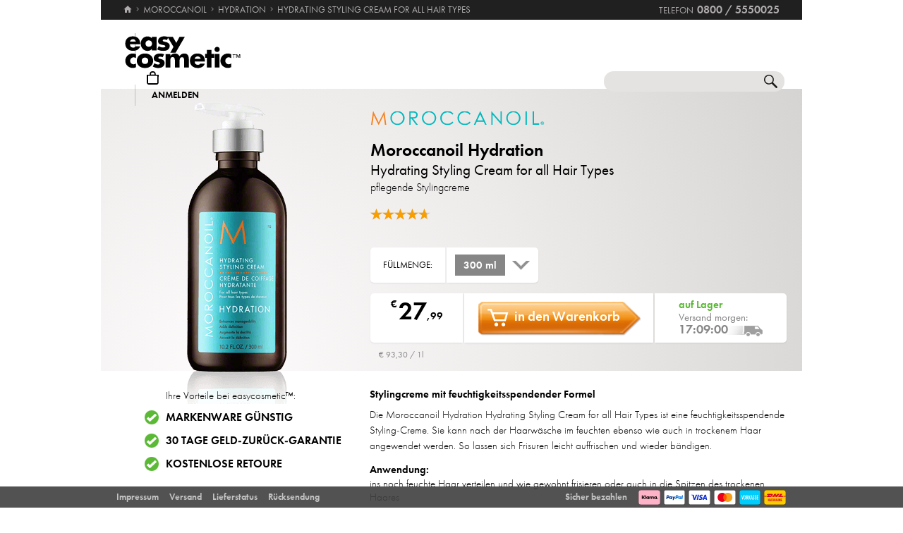

--- FILE ---
content_type: text/html; charset=utf-8
request_url: https://www.easycosmetic.de/moroccanoil/hydration/moroccanoil-hydration-hydrating-styling-cream-for-all-hair-types.aspx?variant=30309
body_size: 15137
content:
<!DOCTYPE html> <html lang="de" class=""> <head prefix="og: http://ogp.me/ns# fb: http://ogp.me/ns/fb#"><meta charset="utf-8"/><meta http-equiv="Content-Type" content="text/html; charset=utf-8"/><meta http-equiv="X-UA-Compatible" content="IE=edge"/><meta name="viewport" content="width=device-width"/><meta name="mobile-web-app-capable" content="yes"/><meta name="theme-color" content="#b3aeb1"/><meta http-equiv="x-dns-prefetch-control" content="on"/><link rel="preconnect dns-prefetch" href="https://cdn2.easycosmetic.de"/><link rel="preload" href="/Desktop/20260122-2202/Product.min.css" as="style"/><link rel="preload" href="/WebFonts/Futura.woff2" as="font" type="font/woff2" crossorigin/><link rel="preload" href="/WebFonts/Futura-Bold.woff2" as="font" type="font/woff2" crossorigin/><link rel="preload" href="/WebFonts/Futura-Light.woff2" as="font" type="font/woff2" crossorigin/><link rel="preconnect dns-prefetch" href="https://www.google-analytics.com"/><link rel="preconnect dns-prefetch" href="https://www.googleadservices.com"/><link rel="preconnect dns-prefetch" href="https://www.googletagmanager.com"/><link rel="preconnect dns-prefetch" href="https://www.google.com"/><link rel="preconnect dns-prefetch" href="https://www.google.de"/><link rel="preconnect dns-prefetch" href="https://www.gstatic.com"/><link rel="preconnect dns-prefetch" href="https://googleads.g.doubleclick.net"/><link rel="preconnect dns-prefetch" href="https://stats.g.doubleclick.net"/><link rel="preconnect dns-prefetch" href="https://apis.google.com"/><link rel="preconnect dns-prefetch" href="https://play.google.com"/><link rel="preconnect dns-prefetch" href="https://bat.bing.com"/><link rel="preconnect dns-prefetch" href="https://sslwidget.criteo.com"/><link rel="preconnect dns-prefetch" href="https://gum.criteo.com"/><link rel="preconnect dns-prefetch" href="https://rum-static.pingdom.net"/><link rel="preconnect dns-prefetch" href="https://rum-collector-2.pingdom.net"/><link rel="preconnect dns-prefetch" href="https://js-agent.newrelic.com"/><link rel="preconnect dns-prefetch" href="https://bam.nr-data.net"/><link rel="prerender prefetch" href="/moroccanoil"/><link rel="prerender prefetch" href="/moroccanoil/moroccanoil-hydration.aspx"/><meta http-equiv="cleartype" content="on"/><meta name="format-detection" content="telephone=no"/><meta name="google" content="notranslate"/><meta name="msapplication-config" content="none"/><meta name="msvalidate.01" content="58653FF2B4232D7FB42108B1285F2962"/><meta name="verify-v1" content="kA55fJV1XNyet+JF1/5bPxOc4tbAZ0keoXkaaFal8aM="/><meta name="y_key" content="7ab1d7e0e36a5bb7"/><meta property="fb:app_id" content="111444722230901"/><meta property="fb:page_id" content="192109272260"/><meta property="og:site_name" content="easycosmetic"/><meta property="og:type" content="product.item"/><meta property="og:url" content="https://www.easycosmetic.de/moroccanoil/hydration/moroccanoil-hydration-hydrating-styling-cream-for-all-hair-types.aspx"/><meta property="og:title" content="Hydration Hydrating Styling Cream for all Hair Types » nur € 27,99"/><meta property="og:description" content="Moroccanoil Hydration Hydrating Styling Cream for all Hair Types » nur € 27,99 von Moroccanoil im Beauty-Shop · Trusted Shops Geld-zurück-Garantie."/><meta property="og:image" content="https://cdn2.easycosmetic.de/images/Produkte/D2/moroccanoil-hydration-hydrating-styling-cream-for-all-hair-types-300ml.png"/><meta name="application-name" content="easycosmetic"/><meta name="author" content="easycosmetic"/><meta name="description" content="Moroccanoil Hydration Hydrating Styling Cream for all Hair Types » nur € 27,99 von Moroccanoil im Beauty-Shop · Trusted Shops Geld-zurück-Garantie."/><meta name="robots" content="index, follow"/><title> Hydration Hydrating Styling Cream for all Hair Types » nur € 27,99 </title><link rel="alternate" hreflang="de" href="https://www.easycosmetic.de/moroccanoil/hydration/moroccanoil-hydration-hydrating-styling-cream-for-all-hair-types.aspx"/><link rel="alternate" hreflang="de-AT" href="https://www.easycosmetic.at/moroccanoil/hydration/moroccanoil-hydration-hydrating-styling-cream-for-all-hair-types.aspx"/><link rel="alternate" hreflang="de-CH" href="https://www.easycosmetic.ch/moroccanoil/hydration/moroccanoil-hydration-hydrating-styling-cream-for-all-hair-types.aspx"/><link rel="alternate" hreflang="nl" href="https://www.easycosmetic.nl/moroccanoil/hydration/moroccanoil-hydration-hydrating-styling-cream-for-all-hair-types.aspx"/><link rel="alternate" hreflang="nl-BE" href="https://www.easycosmetic.be/moroccanoil/hydration/moroccanoil-hydration-hydrating-styling-cream-for-all-hair-types.aspx"/><link rel="canonical" href="https://www.easycosmetic.de/moroccanoil/hydration/moroccanoil-hydration-hydrating-styling-cream-for-all-hair-types.aspx"/><link rel="alternate" type="application/rss+xml" href="https://www.easycosmetic.de/feed.rss"/><link rel="search" href="https://www.easycosmetic.de/opensearch.xml"/><link rel="manifest" href="/manifest.json"/><link rel="icon" sizes="32x32" href="/icon32.png"/><link rel="icon" sizes="144x144" href="/icon144.png"/><link rel="icon" sizes="192x192" href="/icon192.png"/><link rel="icon" sizes="512x512" href="/icon512.png"/><link rel="apple-touch-icon" href="/icon192.png"/><link rel="image_src" href="https://cdn2.easycosmetic.de/images/Produkte/D2/moroccanoil-hydration-hydrating-styling-cream-for-all-hair-types-300ml.png"/><link rel="stylesheet" href="/Desktop/20260122-2202/Product.min.css"/> <script id="ExceptionHandler">window.addEventListener("load",()=>ExceptionHandler.CheckPage);window.addEventListener("error",n=>ExceptionHandler.CatchException(n),!0);const ExceptionHandler={CheckPage:function(){this.IsScriptFailed()&&this.IsReloadable()&&this.ReloadPage()},ReloadPage:function(){window.location.reload()},CatchException:function(n){try{const i=n.message||"",o=n.filename||"",u=n.target||"",f=n.lineno||0,e=n.colno||0,s=f==0&&e==0&&u instanceof HTMLImageElement?u.src:"";let t=o||s||"";if(t=this.GetExceptionLocation(t,f,e),this.IsIgnored(i,t))return;if(this.IsScriptException(i)){this.CheckPage();return}const r=navigator.userAgent||"";if(r.includes("Trident/"))return;const h=this.GetCrawler(r);if(h.IsStateless)return;const c=document.location.href,l=navigator.userAgentData?.platform||navigator.platform||"",a=document.getElementById("SessionID")?document.getElementById("SessionID").value:"",v=[this.GetExceptionParameter("Message",i),this.GetExceptionParameter("Url",c),this.GetExceptionParameter("Script",t),this.GetExceptionParameter("Platform",l),this.GetExceptionParameter("Agent",r),this.GetExceptionParameter("SessionID",a,!0)].join(""),y='{"exception": {'+v+"}}";this.PostException("/Services/Ajax.aspx/LogException",y)}catch(t){console.error("Error while processing exception: ",t)}},PostException:function(n,t){const i=new XMLHttpRequest;i.open("POST",n,!0);i.setRequestHeader("Content-Type","application/json;charset=UTF-8");i.onload=function(){(i.status<200||i.status>=300)&&console.error("Failed to log exception: ",i.statusText)};i.onerror=function(){console.error("Network error while logging exception.")};i.send(t)},GetCrawler:function(n){let t=this.CrawlerType.None;return n&&this.CrawlerPatterns.some(([r,i])=>{if(i.test(n))return t=r,!0}),{Type:t,IsStateless:t!=this.CrawlerType.None}},GetExceptionLocation:function(n,t,i){return n&&(t&&(n+=":"+t),i&&(n+=":"+i)),n},GetExceptionParameter:function(n,t,i){const r=i?"":", ";return'"'+n+'":"'+t+'"'+r},IsReloadable:function(){let n=Number(sessionStorage.getItem("reloadCount"))||0;return n>=3?(sessionStorage.removeItem("reloadCount"),!1):(sessionStorage.setItem("reloadCount",++n),!0)},IsScriptFailed:function(){return typeof Page=="undefined"},IsScriptException:function(n){return this.ScriptExceptions.some(t=>t.test(n))},IsIgnored:function(n,t){return!n&&!t?!0:n&&this.IgnoredMessages.some(t=>n.includes(t))?!0:t&&this.IgnoredScripts.some(n=>t.includes(n))?!0:!1}};ExceptionHandler.CrawlerType={None:0,GoogleBot:1,GoogleAds:2,Bing:11,Baidu:12,Yahoo:13,MSN:14,Yandex:15,Enterprise:90,PageSpeed:91,LightHouse:92,Pingdom:93,Ryte:94,IIS:96,Nagios:97,Other:99};ExceptionHandler.CrawlerPatterns=[[ExceptionHandler.CrawlerType.GoogleBot,/GoogleBot/i],[ExceptionHandler.CrawlerType.GoogleAds,/GoogleAds/i],[ExceptionHandler.CrawlerType.Bing,/bingbot/i],[ExceptionHandler.CrawlerType.Baidu,/Baiduspider/i],[ExceptionHandler.CrawlerType.Yahoo,/Yahoo! Slurp/i],[ExceptionHandler.CrawlerType.MSN,/msnbot/i],[ExceptionHandler.CrawlerType.Yandex,/YandexBot/i],[ExceptionHandler.CrawlerType.Enterprise,/Enterprise/i],[ExceptionHandler.CrawlerType.PageSpeed,/PageSpeed/i],[ExceptionHandler.CrawlerType.LightHouse,/LightHouse/i],[ExceptionHandler.CrawlerType.Pingdom,/Pingdom/i],[ExceptionHandler.CrawlerType.Ryte,/RyteBot/i],[ExceptionHandler.CrawlerType.IIS,/IIS Application Initialization/i],[ExceptionHandler.CrawlerType.Nagios,/check_http\/v2\.3\.2/i],[ExceptionHandler.CrawlerType.Other,/(bot|crawler|spider)/i]];ExceptionHandler.ScriptExceptions=[/Can't find variable: (Page|Ajax|Cart|Order|Dropdown)/,/(Page|Ajax|Customer|Order|Cart|Dropdown|WebForm_RestoreScrollPosition) is not defined/,/Order.Forward is not a function/,/Cannot read properties of undefined \(reading 'Insert'\)/];ExceptionHandler.IgnoredMessages=["avastBHO","__gCrWeb","ResizeObserver loop limit exceeded","Can't find variable: gmo"];ExceptionHandler.IgnoredScripts=["chrome://","chrome-extension://","resource://","mshtml.dll","webbooster/minibar","SIMBAR","netloader.cc","superfish.com","mzapp.js","cuddlefish.j","edgecastcdn.net","chatzum.com","conduit.com","cbapp.com","foxydeal.com","rosathema.info","driveropti.net","jollywallet.com","gamblespot.ru","bonusberry.ru","checkpoint.com","mapticket.net","boostsaves.com","pricepeep.net","apollocdn.com","blockpage.cgi","theadex.com","datafastguru.info","win1guard.net","kaspersky-labs.com","akamaihd.net","static.pingdom.net","bat.bing.com","bat.bing.net","facebook.net","trustedshops.com","criteo.net","nr-data.net"];</script> </head> <body> <form method="post" action="/moroccanoil/hydration/moroccanoil-hydration-hydrating-styling-cream-for-all-hair-types.aspx" id="form"> <div class="aspNetHidden"> <input type="hidden" name="ScriptManager_HiddenField" id="ScriptManager_HiddenField" value=""/> <input type="hidden" name="__EVENTTARGET" id="__EVENTTARGET" value=""/> <input type="hidden" name="__EVENTARGUMENT" id="__EVENTARGUMENT" value=""/> </div> <script> /* ASP.NET System Script */ var theForm = document.forms['form']; if (!theForm) { theForm = document.form;} function __doPostBack(eventTarget, eventArgument) { if (!theForm.onsubmit || (theForm.onsubmit() != false)) { theForm.__EVENTTARGET.value = eventTarget; theForm.__EVENTARGUMENT.value = eventArgument; theForm.submit();}} ; function System_Init() { Sys.WebForms.PageRequestManager._initialize('ctl00$AjaxToolkitControl$ScriptManager', 'form', ['tctl00$CartControl$cart','cart','tctl00$content','content','tctl00$ContentHolder$Reviews','Reviews','tctl00$service','service','tctl00$Tracking','Tracking'], [], [], 120, 'ctl00');} </script> <div id="document" class="DomainDE DomainDACH LanguageDE Product Moroccanoil Hydration SKU30309 Price100 NoRetailPrice"> <div class="document-inner"> <div class="document-center"> </div> <div class="document-borders"> <div class="document-left"></div> <div class="document-right"></div> </div> </div> <header class="basecontainer"> <div class="header-top"> <div class="header-breadcrumb"> <span class="header-breadcrumb-home"> <a href="https://www.easycosmetic.de/" id="https://www.easycosmetic.de/" aria-label="Startseite" data-enabled="true"> <svg xmlns="http://www.w3.org/2000/svg" width="12" height="10" viewBox="-396 274.3 12 10" enable-background="new -396 274.3 12 10"> <g fill="#7e7c7d"> <path d="m-391.1 284.2v-3.4h2.3v3.4h2.9v-4.6h1.7l-5.7-5.2-5.7 5.2h1.7v4.6h2.8"/> </g> </svg> </a> </span> <span class="header-breadcrumb-next"> <a href="https://www.easycosmetic.de/moroccanoil" id="https://www.easycosmetic.de/moroccanoil" data-enabled="true"> <span>Moroccanoil</span> </a> </span> <span class="header-breadcrumb-next"> <a href="https://www.easycosmetic.de/moroccanoil/moroccanoil-hydration.aspx" id="https://www.easycosmetic.de/moroccanoil/moroccanoil-hydration.aspx" data-enabled="true"> <span>Hydration</span> </a> </span> <span class="header-breadcrumb-next header-breadcrumb-last"> <a href="https://www.easycosmetic.de/moroccanoil/hydration/moroccanoil-hydration-hydrating-styling-cream-for-all-hair-types.aspx?variant=30309" data-enabled="false"> <span>Hydrating Styling Cream for all Hair Types </span> </a> </span> </div> <div class="header-infos"> <span class="header-phone header-separator1"> <span class="header-phone-text">Telefon</span> <span class="header-phone-no">0800 / 5550025</span> </span> </div> </div> <div class="header-middle"> <div class="header-home"> <a class="header-home-link" href="https://www.easycosmetic.de/" aria-label="Startseite" data-enabled="true"></a> </div> <search class="header-search header-nocheckout"> <label for="searchbox" class="visuallyhidden">Suche</label> <input name="ctl00$searchbox" type="text" id="searchbox" class="searchbox" data-check="keypress,paste,drop" data-tracking="true" autocomplete="off" placeholder="Shop durchsuchen..."/> <a href="javascript:Search.Reset()" class="reset"></a> <a href="javascript:Search.Redirect()" class="search"></a> <div class="animation"></div> <div id="AutocompletePopup" class="popup autocomplete-popup"> <div> <div class="autocomplete-results"> </div> </div> </div> </search> <div id="cart" class="header-cart header-nocheckout header-separator"> <a href="javascript:void(0)" class="cart" aria-label="Warenkorb"> <span class="checkout-inner-block icon"></span> <span class="checkout-inner-block label"> Warenkorb </span> </a> </div> <div class="header-trust header-nocheckout header-separator"> <a href="https://www.trustedshops.de/bewertung/info_X5FEBF9F1401DEFAE3A404F6FD668A14C.html" class="header-trust-link" aria-label="Trusted Shops Käuferschutz" data-track-exit="Trusted Shops — Header" target="_blank" rel="nofollow noreferrer noopener" title="Trusted Shops Käuferschutz"></a> </div> <div class="header-customer header-nocheckout header-separator"> <a class="button-flat button-customer-header button-customer-login" data-size="medium" data-color="orange" href="https://www.easycosmetic.de/meinkonto.aspx">Anmelden</a> </div> </div> <nav class="header-nav"> <ul> <li> <a href="https://www.easycosmetic.de/alle-marken" class="brands"> Marken </a> </li> <li> <a href="https://www.easycosmetic.de/parfum" class="fragrances"> Parfum </a> </li> <li> <a href="https://www.easycosmetic.de/pflege" class="care"> Pflege </a> </li> <li> <a href="https://www.easycosmetic.de/make-up" class="makeup"> Make‑Up </a> </li> <li> <a href="https://www.easycosmetic.de/herrenpflege" class="mencare"> Herren </a> </li> <li> <a href="https://www.easycosmetic.de/haare" class="hair active"> Haare </a> </li> <li> <a href="https://www.easycosmetic.de/sonne" class="suncare"> Sonne </a> </li> <li> <a href="https://www.easycosmetic.de/geschenksets" class="sets"> Sets </a> </li> <li> <a href="https://www.easycosmetic.de/sonstiges" class="miscellaneous"> Sonstiges </a> </li> </ul> </nav> </header> <div id="content" class="basecontainer"> <div class="content-container floatcontainer"> <div class="content-left"> <img class="product" src="https://cdn2.easycosmetic.de/images/Produkte/D2/moroccanoil-hydration-hydrating-styling-cream-for-all-hair-types-300ml.png" alt="Moroccanoil Hydration Hydrating Styling Cream for all Hair Types (300 ml)"/> <div id="XLPopup" class="popup xl-popup"> <div class="xl-popup-header"> <img src=https://cdn2.easycosmetic.de/images/markenlogos-4c/logo-moroccanoil.svg alt="Moroccanoil" class="xl-popup-logo" width=309 height=25/> </div> <div class="xl-popup-image"> <img data-lazy="https://cdn2.easycosmetic.de/images/Produkte/XL/moroccanoil-hydration-hydrating-styling-cream-for-all-hair-types-300ml.png" alt="Moroccanoil Hydration Hydrating Styling Cream for all Hair Types (300 ml)"/> <div class="xl-popup-text xl-popup-range"> Moroccanoil Hydration </div> <div class="xl-popup-text xl-popup-name"> Hydrating Styling Cream for all Hair Types (300 ml) </div> </div> <a href=javascript:void(0) class="close4"></a> </div> </div> <div class="content-right"> <div class="content-header" style="height: 200px;"> <div class="content-header-inner"> <a href="https://www.easycosmetic.de/moroccanoil" class="brand-logo" title="Moroccanoil"> <img class="image-scaled" src="https://cdn2.easycosmetic.de/images/markenlogos-4c/logo-moroccanoil.svg" alt="Moroccanoil" width="309" height="25"/> </a> <h1> <a href="https://www.easycosmetic.de/moroccanoil/moroccanoil-hydration.aspx" class="width21"> Moroccanoil Hydration </a> <span class="type width51 overflow-tooltip" data-tooltip='{"delay": 500}'> Hydrating Styling Cream for all Hair Types </span> </h1> <h2> pflegende Stylingcreme </h2> <div class="header-favorite"> <a href=javascript:void(0)></a> </div> <div class="header-rating"> <span class="rating-stars-17-5"><span class="rating-100"></span><span class="rating-100"></span><span class="rating-100"></span><span class="rating-100"></span><span class="rating-75"></span></span> <a class="button-flat button-review" data-size="small" data-color="orange" href="javascript:Review.Popup()">Bewerten</a> </div> </div> </div> <div class="content"> <div id="Variants" class="size available"> <div class="text"> Füllmenge: </div> <div class="dropdown"> <a href="javascript:Dropdown.Open('Size')"> <span class="quantity"> 300 ml </span> </a> <div id="SizePopup" class="popup"> <a href=javascript:void(0) class="scroller backward"></a> <a href=javascript:void(0) class="scroller forward"></a> <ul> <li class=""> <a href="/moroccanoil/hydration/moroccanoil-hydration-hydrating-styling-cream-for-all-hair-types.aspx" class="ajaxian"> <span class="quantity"> 75 ml </span> <span class="type"> </span> </a> </li> <li class="active"> <a href="#" onclick="return false" data-popup-closer="" class="ajaxian"> <span class="quantity"> 300 ml </span> <span class="type"> </span> </a> </li> <li class=""> <a href="javascript:Page.GotoSKU(75348)" data-sku="75348" data-navigate="L21vcm9jY2Fub2lsL2h5ZHJhdGlvbi9tb3JvY2Nhbm9pbC1oeWRyYXRpb24taHlkcmF0aW5nLXN0eWxpbmctY3JlYW0tZm9yLWFsbC1oYWlyLXR5cGVzLmFzcHg/dmFyaWFudD03NTM0OA==" class="ajaxian"> <span class="quantity"> 500 ml </span> <span class="type"> </span> </a> </li> </ul> </div> </div> </div> <div id="CartBox" class="stock countdown"> <div class="price"> <div class="grossprice"> <span class="price-currency">€</span> <span class="price-integers">27</span><span class="price-point">,</span><span class="price-decimals">99</span> </div> </div> <div class="action"> <div class="button-add-to-cart-container"><a class="button-rich button-cart button-add-to-cart" data-size="medium" data-color="orange" data-arrow="right" data-checkout="add_to_cart" href="javascript:Cart.Insert()"><span class="border-left"></span><span class="center">in den Warenkorb</span><span class="border-right"></span></a></div> <div class="alarm-dse"> Mit der Angabe Ihrer E-Mail-Adresse akzeptieren Sie unsere <a href="https://www.easycosmetic.de/datenschutz" target="_blank">Datenschutzerklärung</a> und erklären sich damit einverstanden, dass wir Sie informieren, sobald der Artikel wieder verfügbar ist. </div> </div> <div class="options"> <div class='stock available'> <span class="stock"> auf Lager </span> <span class="countdown"> <span class="text"> Versand morgen: </span> <span class="time"> 17:09:06 </span> </span> </div> </div> </div> <div class="cartbox-footer"> <div class="cartbox-footer-baseprice">€ 93,30 / 1l</div> </div> </div> </div> </div> <div class="content-info floatcontainer"> <section class="section section-benefits"> <div class="info-left info-left-centered"> <div> <ul class="benefits benefits-vertical"> <li class="header"> Ihre Vorteile bei easycosmetic™: </li> <li> <span class="first"> Markenware günstig </span> </li> <li> <span class="first"> <a href="https://www.easycosmetic.de/geld-zurueck-garantie" target="_blank">30 Tage Geld-zurück-Garantie</a> </span> </li> <li> <span class="first"> <a href="https://www.easycosmetic.de/versandkosten" target="_blank">Kostenlose Retoure</a> </span> </li> </ul> </h1> </div> </div> <div class='info-right info-care'> <div class="hint"> Stylingcreme mit feuchtigkeitsspendender Formel </div> <div class="info-description paragraph"> Die Moroccanoil Hydration Hydrating Styling Cream for all Hair Types ist eine feuchtigkeitsspendende Styling-Creme. Sie kann nach der Haarwäsche im feuchten ebenso wie auch in trockenem Haar angewendet werden. So lassen sich Frisuren leicht auffrischen und wieder bändigen. </div> <div class="usage-hint-header">Anwendung:</div> <div class="usage-hint paragraph">ins noch feuchte Haar verteilen und wie gewohnt frisieren oder auch in die Spitzen des trockenen Haares</div> </div> </section> <section class="section section-products"> <div class="info-left vcentered-container"> <div class="info-left-label"> weitere Produkte von <br/> Moroccanoil Hydration: </div> </div> <div class="info-right"> <ul class="products grid"> <li > <a href="https://www.easycosmetic.de/moroccanoil/hydration/moroccanoil-hydration-hydrating-conditioner-for-all-hair-types.aspx" class="available"> <div class="image"> <img src="https://cdn2.easycosmetic.de/images/Produkte/M2/moroccanoil-hydration-hydrating-conditioner-for-all-hair-types-70ml.png" alt="Moroccanoil Hydration Hydrating Conditioner for all Hair Types Conditioner" class="product" width="156" height="192"/> <div class="border"></div> </div> <div class="text"> <div class="name"> <span class="name loading"> <span class="brand"> Moroccanoil </span><span class="range"> Hydration </span><span class="type"> Hydrating Conditioner for all Hair Types </span><span class="care"> Conditioner </span> </span> </div> <div class="price"> <span class="gross"> <span class="price-from">ab</span> <span class="price-currency">€</span> <span class="price-integers">9</span><span class="price-point">,</span><span class="price-decimals">99</span> </span> </div> </div> </a> </li> <li > <a href="https://www.easycosmetic.de/moroccanoil/hydration/moroccanoil-hydration-hydrating-shampoo-for-all-hair-types.aspx" class="available"> <div class="image"> <img src="https://cdn2.easycosmetic.de/images/Produkte/M2/moroccanoil-hydration-hydrating-shampoo-for-all-hair-types-70ml.png" alt="Moroccanoil Hydration Hydrating Shampoo for all Hair Types Shampoo" class="product" width="156" height="192"/> <div class="border"></div> </div> <div class="text"> <div class="name"> <span class="name loading"> <span class="brand"> Moroccanoil </span><span class="range"> Hydration </span><span class="type"> Hydrating Shampoo for all Hair Types </span><span class="care"> Shampoo </span> </span> </div> <div class="price"> <span class="gross"> <span class="price-from">ab</span> <span class="price-currency">€</span> <span class="price-integers">9</span><span class="price-point">,</span><span class="price-decimals">99</span> </span> </div> </div> </a> </li> <li > <a href="https://www.easycosmetic.de/moroccanoil/hydration/moroccanoil-hydration-intense-hydrating-mask-for-medium-to-thick-dry-hair.aspx" class="available"> <div class="image"> <img src="https://cdn2.easycosmetic.de/images/Produkte/M2/moroccanoil-hydration-intense-hydrating-mask-for-medium-to-thick-dry-hair-75ml.png" alt="Moroccanoil Hydration Intense Hydrating Mask for Medium to Thick Dry Hair Haarkur" class="product" width="156" height="192"/> <div class="border"></div> </div> <div class="text"> <div class="name"> <span class="name loading"> <span class="brand"> Moroccanoil </span><span class="range"> Hydration </span><span class="type"> Intense Hydrating Mask for Medium to Thick Dry Hair </span><span class="care"> Haarkur </span> </span> </div> <div class="price"> <span class="gross"> <span class="price-from">ab</span> <span class="price-currency">€</span> <span class="price-integers">12</span><span class="price-point">,</span><span class="price-decimals">99</span> </span> </div> </div> </a> </li> </ul> </div> </section> <section class="section section-ingredients"> <div class="info-left"> </div> <div class="info-right"> <div class="ingredients-top"> <div class="ingredients" data-collapsed="true"> <span class="ingredients-header"> Inhaltsstoffe: </span> aqua, dimethicone, cetearyl alcohol, behentrimonium chloride, argania spinosa kernel oil, citric acid, caprylyl glycol, isopropyl alcohol, parfum, glyceryl stearate se, chlorphenesin, phenoxyethanol, ci 15985 </div> <a class="button-flat button-show-ingredients" data-size="large" data-color="black" data-collapse="weniger angeigen" href="javascript:Product.ShowIngredients()">alle anzeigen</a> </div> <div class="ingredients-bottom"> Sie finden Inhaltsstoffangaben auf dem gelieferten Artikel und/oder der Verpackung. Wir empfehlen, die Inhaltsstoffangaben immer auch auf dem gelieferten Artikel zu prüfen. Sie können das Produkt 30 Tage kostenlos zurücksenden. </div> </div> </section> <section class="section section-rating"> <div class="info-left"> <div class="info-rating-chart" data-percent="100"></div> <div class="info-rating-chart-header"> <div class="info-rating-chart-header-top"> aller Kunden bewerten <br/>Hydration positiv </div> <div class="info-rating-chart-header-bottom"> 5 oder 4 Sterne </div> </div> </div> <div class="info-right"> <div class="header"> <div class="left"> <span class="rating"> <span class="r-1"></span> <span class="r-1"></span> <span class="r-1"></span> <span class="r-1"></span> <span class="r-1"></span> </span> </div> <div class="right"> <div class="summary highlight"> 4,87 Sterne (aus 8 Bewertungen) </div> </div> </div> <div id="Reviews"> <div class="review floatcontainer" id="review-237649"> <div class="left"> <span class="rating"> <span class="r-1"></span> <span class="r-1"></span> <span class="r-1"></span> <span class="r-1"></span> <span class="r-1"></span> </span> </div> <div class="right"> <div class="author"> Kommentar von <span>W</span> </div> <div class="name"> Sehr gutes Produkt </div> <blockquote class="text"> Das Produkt ist sehr gut f&#252;r die Haare, es riecht gut und ist leicht anzuwenden. Ich empfehle das Produkt weiter! </blockquote> </div> </div> <div class="review floatcontainer" id="review-207895"> <div class="left"> <span class="rating"> <span class="r-1"></span> <span class="r-1"></span> <span class="r-1"></span> <span class="r-1"></span> <span class="r-1"></span> </span> </div> <div class="right"> <div class="author"> Kommentar von <span>Reichle</span> </div> <div class="name"> Wellness f&#252;r meine Haare </div> <blockquote class="text"> Die Hydrating Styling Cream von Moroccanoil tut meinen Haaren gut, l&#228;sst sie super durchk&#228;mmen und macht sie geschmeidig. Bei langen Haaren einfach perfekt nach jedem Waschen. </blockquote> </div> </div> <div class="review floatcontainer" id="review-196321"> <div class="left"> <span class="rating"> <span class="r-1"></span> <span class="r-1"></span> <span class="r-1"></span> <span class="r-1"></span> <span class="r-1"></span> </span> </div> <div class="right"> <div class="author"> Kommentar von <span>Haberland</span> </div> <div class="name"> Moroccanoil Hydration Styling Cream </div> <blockquote class="text"> Bin mit der Moroccanoil Hydration Creme sehr zufrieden. Bei krausem Haar ideal, spendet viel Feuchtigkeit und die Locken bleiben besser in Form. </blockquote> </div> </div> <div class="review floatcontainer" id="review-170625"> <div class="left"> <span class="rating"> <span class="r-1"></span> <span class="r-1"></span> <span class="r-1"></span> <span class="r-1"></span> <span class="r-1"></span> </span> </div> <div class="right"> <div class="author"> Kommentar von <span>Mafunu</span> </div> <div class="name"> Qualit&#228;t, die man liebt </div> <blockquote class="text"> Moroccanoil Produkte sind qualitativ hochwertig und haben diesen wahnsinnig tollen Geruch und dadurch Wiedererkennungswert. Gute Qualit&#228;t zu einem- in der Tat- h&#246;heren Preis. Aber wer sich ein Mal verliebt hat, bleibt dieser Marke treu. </blockquote> </div> </div> <div class="review floatcontainer" id="review-160965"> <div class="left"> <span class="rating"> <span class="r-1"></span> <span class="r-1"></span> <span class="r-1"></span> <span class="r-1"></span> <span class="r-1"></span> </span> </div> <div class="right"> <div class="author"> Kommentar von <span>Ludwig</span> </div> <div class="name"> Feuchtigkeitsbooster f&#252;r das Haar </div> <blockquote class="text"> Dieses Produkt ist sehr zu empfehlen. Sp&#252;rbare Feuchtigkeit im Haar ohne nass zu wirken. Kein klebriges Gef&#252;hl, weder an den H&#228;nden noch im Haar. Sehr angenehm in der Anwendung. Trocknet schnell und hinterl&#228;sst einfach traumhaft weiche Haare, die sich f&#252;llig und gesund anf&#252;hlen. Kein fettender Effekt, sodass Haare nicht &#246;fter wie gewohnt gewaschen werden m&#252;ssen. Ich bin sehr von diesem Produkt begeistert. </blockquote> </div> </div> <a href="javascript:Review.Page(2)" class="fetch"> <span class="fetch-text"> Weitere Kommentare </span> <span class="fetch-arrow"></span> </a> </div> </div> </section> <section class="section section-properties"> <div class="info-left"></div> <div class="info-right"> <table class="info-properties"> <tr> <th>Produktart:</th> <td><a href="https://www.easycosmetic.de/haare/styling">Haare Styling</a></td> </tr> <tr> <th>Kategorie:</th> <td>Moroccanoil Haarpflege</td> </tr> <tr> <th>Hersteller‑Nummer:</th> <td>2744</td> </tr> <tr> <th>Artikel‑Nummer:</th> <td>30309</td> </tr> <tr> <th>Produktsicherheit:</th> <td><a href="#" class="button" onclick="GPSR.ShowPopup('403'); return false">Kontakte & Hinweise</a></td> </tr> </table> </div> </section> <section class="section section-bestsellers"> <div class="info-left vcentered-container"> <div class="info-left-label"> Top-Produkte von <br/>Moroccanoil: </div> </div> <div class="info-right"> <ul class="products grid"> <li > <a href="https://www.easycosmetic.de/moroccanoil/oele/moroccanoil-oele-oil-treatment-for-all-hair-types.aspx" class="available"> <div class="image"> <img src="https://cdn2.easycosmetic.de/images/Produkte/M2/moroccanoil-oele-oil-treatment-for-all-hair-types-100ml.png" alt="Moroccanoil Öle Oil Treatment for all Hair Types Haaröl" class="product" width="156" height="192"/> <div class="border"></div> </div> <div class="text"> <div class="name"> <span class="name loading"> <span class="brand"> Moroccanoil </span><span class="range"> Öle </span><span class="type"> Oil Treatment for all Hair Types </span><span class="care"> Haaröl </span> </span> </div> <div class="price"> <span class="gross"> <span class="price-from">ab</span> <span class="price-currency">€</span> <span class="price-integers">11</span><span class="price-point">,</span><span class="price-decimals">99</span> </span> </div> </div> </a> </li> <li > <a href="https://www.easycosmetic.de/moroccanoil/oele/moroccanoil-oele-oily-scalp-treatment.aspx" class="available"> <div class="image"> <img src="https://cdn2.easycosmetic.de/images/Produkte/M2/moroccanoil-oele-oily-scalp-treatment-45ml.png" alt="Moroccanoil Öle Oily Scalp Treatment Haaröl 45 ml" class="product" width="156" height="192"/> <div class="border"></div> </div> <div class="text"> <div class="name"> <span class="name loading"> <span class="brand"> Moroccanoil </span><span class="range"> Öle </span><span class="type"> Oily Scalp Treatment </span><span class="care"> Haaröl </span><span class="baseprice"> &euro;&nbsp;710,89 / 1l </span> </span> </div> <div class="price"> <span class="retail-qty"> 45 ml </span> <span class="gross"> <span class="price-currency">€</span> <span class="price-integers">31</span><span class="price-point">,</span><span class="price-decimals">99</span> </span> </div> </div> </a> </li> <li > <a href="https://www.easycosmetic.de/moroccanoil/oele/moroccanoil-oele-oil-treatment-for-fine-and-light-colored-hair.aspx" class="available"> <div class="image"> <img src="https://cdn2.easycosmetic.de/images/Produkte/M2/moroccanoil-oele-oil-treatment-for-fine-and-light-colored-hair-100ml.png" alt="Moroccanoil Öle Oil Treatment for Fine and Light-Colored Hair Haaröl" class="product" width="156" height="192"/> <div class="border"></div> </div> <div class="text"> <div class="name"> <span class="name loading"> <span class="brand"> Moroccanoil </span><span class="range"> Öle </span><span class="type"> Oil Treatment for Fine and Light-Colored Hair </span><span class="care"> Haaröl </span> </span> </div> <div class="price"> <span class="gross"> <span class="price-from">ab</span> <span class="price-currency">€</span> <span class="price-integers">34</span><span class="price-point">,</span><span class="price-decimals">99</span> </span> </div> </div> </a> </li> </ul> </div> </section> <section class="section section-ranges"> <div class="info-left vcentered-container"> <div class="info-left-label"> mehr Moroccanoil: </div> </div> <div class="info-right"> <ul class="info-ranges"> <li> <a href="https://www.easycosmetic.de/moroccanoil/moroccanoil-repair.aspx"> <div class="image"> <img src="https://cdn2.easycosmetic.de/images/Produktgruppen/moroccanoil-repair.png" alt="Moroccanoil Repair" width="124" height="131"/> </div> <h3 class="name"> Moroccanoil<br/>Repair </h3> </a> </li> <li> <a href="https://www.easycosmetic.de/moroccanoil/moroccanoil-curl.aspx"> <div class="image"> <img src="https://cdn2.easycosmetic.de/images/Produktgruppen/moroccanoil-curl.png" alt="Moroccanoil Curl" width="124" height="131"/> </div> <h3 class="name"> Moroccanoil<br/>Curl </h3> </a> </li> <li> <a href="https://www.easycosmetic.de/moroccanoil/moroccanoil-volume.aspx"> <div class="image"> <img src="https://cdn2.easycosmetic.de/images/Produktgruppen/moroccanoil-volume.png" alt="Moroccanoil Volume" width="124" height="131"/> </div> <h3 class="name"> Moroccanoil<br/>Volume </h3> </a> </li> <li> <a href="https://www.easycosmetic.de/moroccanoil/moroccanoil-color-depositing-mask.aspx"> <div class="image"> <img src="https://cdn2.easycosmetic.de/images/Produktgruppen/moroccanoil-color-depositing-mask.png" alt="Moroccanoil Color Depositing Mask" width="124" height="131"/> </div> <h3 class="name"> Moroccanoil<br/>Color Depositing Mask </h3> </a> </li> </ul> </div> </section> </div> <div class="content-breadcrumb"> </div> <div id="ReviewPopup" class="popup"> <a href="#" onclick="return false" class="close3" data-popup-closer=""></a> <div class="review-popup-fieldset"> <div class="header"> Ihre Produktbewertung </div> <div class="intro"> unter allen Produktbewertern verlosen wir jeden Monat Einkaufsgutscheine im Wert von € 150,- </div> <div class="name floatcontainer"> <div class="col1"> <div> Meine Meinung über ... </div> </div> <div class="col2"> <img src="https://cdn2.easycosmetic.de/images/Produkte/M2/moroccanoil-hydration-hydrating-styling-cream-for-all-hair-types-300ml.png" alt="Moroccanoil Hydration Hydrating Styling Cream for all Hair Types 300ml"/> </div> <div class="col3"> <div> Moroccanoil Hydration<br/> Hydrating Styling Cream for all Hair Types </div> </div> </div> <div class="rating-container"> <ul class="rating-stars"> <li class="star_off"><a href="javascript:Review.SaveStars(1);">Gefällt mir überhaupt nicht</a></li> <li class="star_off"><a href="javascript:Review.SaveStars(2);">Gefällt mir nicht</a></li> <li class="star_off"><a href="javascript:Review.SaveStars(3);">Mittelmäßig</a></li> <li class="star_off"><a href="javascript:Review.SaveStars(4);">Gefällt mir</a></li> <li class="star_off"><a href="javascript:Review.SaveStars(5);">Gefällt mir sehr</a></li> </ul> <input id="ratingText" type="text" readonly=""/> </div> <div data-fieldset=""> <div class="review-title-container"> <input name="ctl00$ContentHolder$ProductReviewControl$reviewTitle" type="text" id="reviewTitle" data-check="keypress,paste,drop" data-validation="review" placeholder="Überschrift Ihrer Produkt-Bewertung"/> </div> <div class="reviewText"> <textarea id="reviewText" name="reviewText" placeholder="Schreiben Sie hier Ihre Produkt-Bewertung... (mind. 20 Wörter)&#x0a; • Was hat Ihnen an diesem Produkt gefallen oder nicht gefallen?&#x0a; • Wem würden Sie dieses Produkt weiterempfehlen?&#x0a; • Warum haben Sie diese Bewertung gewählt?" rows="2" cols="20" data-check="keypress,paste,drop" data-validation="review"></textarea> </div> <div class="userData"> <label for="reviewUser">Benutzername:</label> <input name="ctl00$ContentHolder$ProductReviewControl$reviewUser" type="text" id="reviewUser" data-check="keypress,paste,drop" data-validation="review" placeholder="wird mit der Bewertung veröffentlicht"/> </div> <div class="userData"> <label for="reviewMail">Ihre E-Mail:</label> <input name="ctl00$ContentHolder$ProductReviewControl$reviewMail" type="text" id="reviewMail" data-check="keypress,paste,drop" data-validation="review" placeholder="zur Benachrichtigung - wird nicht veröffentlicht"/> </div> </div> <div class="review-container"> <div class="button-review-container"><a class="button-rich button-review" data-size="small" data-color="orange" data-image="right-arrow" href="javascript:Review.Save()"><span class="border-left"></span><span class="center">Senden</span><span class="border-right"></span></a></div> <div class="review-disclaimer"> mit dem Klick auf "Senden" erkenne ich die <a href="https://www.easycosmetic.de/faq?id=9.1" target="_blank">Bedingungen zur Veröffentlichung</a> von Produktbewertungen an. </div> </div> </div> <div class="review-popup-continue" style="display: none;"> <div class="header"> Vielen Dank für Ihre Bewertung! </div> <p> Wir werden Ihre Einsendung schnellstmöglich prüfen. Sie erhalten eine Nachricht, sobald Ihre Bewertung freigeschaltet wurde. </p> <a class="button-rich button-back" data-size="small" data-color="orange" data-image="right-arrow" href="/"><span class="border-left"></span><span class="center">zurück zum Shop</span><span class="border-right"></span></a> </div> </div> <input type="hidden" name="ctl00$ContentHolder$ProductReviewControl$hfProductName" id="hfProductName" value="Moroccanoil Hydration Hydrating Styling Cream for all Hair Types 300ml"/> <input type="hidden" name="ctl00$ContentHolder$ProductReviewControl$hfProductNumber" id="hfProductNumber" value="30309"/> <input type="hidden" name="ctl00$ContentHolder$ProductReviewControl$hfMail" id="hfMail"/> <input type="hidden" name="ctl00$ContentHolder$ProductReviewControl$hfSource" id="hfSource"/> <div class="footnotes" id="footnotes"> <span class="footnote3"></span>alle Preise inkl. MwSt. & zzgl. <a href="https://www.easycosmetic.de/versandkosten">Versandkosten</a> </div> </div> <div class="basecontainer info-container-outer"> </div> <footer class="basecontainer"> <div class="footer-newsletter"> <div class="newsletter-signup" data-newsletter-signup="signup-5480" data-location="footer"> <div class="newsletter-signup-step"> <div class="newsletter-signup-header"> Ihr Zugang zur Welt exklusiver Beauty-Schätze </div> <div class="newsletter-signup-body"> <div class="newsletter-signup-prompt"> Newsletter abonnieren und Beauty-Schätze entdecken. </div> <div class="newsletter-signup-input"> <input id="newsletter-signup-email-5480" name="email" type="text" class="text newsletter-signup-email" alue="" placeholder="Ihre E-Mail" data-validate="Page.Validation.OnChanged({0})"/> <a class="button-flat newsletter-signup-button" data-size="medium" data-color="darkgrey" data-image="right-arrow" href="javascript:Newsletter.Subscribe('signup-5480')">Freischalten</a> </div> </div> <div class="newsletter-signup-footer"> <div class="newsletter-signup-disclaimer">Informationen dazu, wie wir mit Ihren Daten umgehen, finden Sie in unserer <a href="https://www.easycosmetic.de/datenschutz" target="_blank">Datenschutzerklärung</a>. Sie können der Verwendung Ihrer Email-Adresse zu Werbezwecken jederzeit durch eine formlose E-Mail widersprechen, ohne dass hierfür andere als die Übermittlungskosten nach den Basistarifen entstehen.</div> </div> </div> <div class="newsletter-signup-step"> <div class="newsletter-signup-header"> Sie sind fast da... </div> <div class="newsletter-signup-body"> <div class="newsletter-signup-prompt"> Bitte ergänzen Sie Ihren Namen und Interessen: </div> <div class="newsletter-signup-input"> <input id="newsletter-signup-firstname-5480" name="firstname" type="text" class="text newsletter-signup-firstname" value="" placeholder="Vorname" data-validate="Page.Validation.OnChanged({0})"/> <input id="newsletter-signup-lastname-5480" name="lastname" type="text" class="text newsletter-signup-lastname" value="" placeholder="Nachname" data-validate="Page.Validation.OnChanged({0})"/> <div class="newsletter-signup-radio-group"> <label class="newsletter-signup-radio-item"> <input class="newsletter-signup-radio" type="radio" name="newsletter-signup-interest" value="2"> <span class="newsletter-signup-radio-text">Produkte für Damen</span> </label> <label class="newsletter-signup-radio-item"> <input class="newsletter-signup-radio" type="radio" name="newsletter-signup-interest" value="1"> <span class="newsletter-signup-radio-text">Produkte für Herren</span> </label> </div> <a class="button-flat newsletter-signup-button" data-size="medium" data-color="darkgrey" data-image="right-arrow" href="javascript:Newsletter.Update('signup-5480')">Sichern</a> </div> </div> <div class="newsletter-signup-footer"> <div class="newsletter-signup-prompt"> Prüfen Sie jetzt Ihre Mail an <span class="newsletter-signup-email">mustermann@web.de</span> um sich freizuschalten. </div> </div> </div> <div class="newsletter-signup-step"> <div class="newsletter-signup-header"> Hoppla! </div> <div class="newsletter-signup-body"> <div class="newsletter-signup-prompt"> Die E-Mail Adresse <span class="newsletter-signup-email">mustermann@web.de</span> empfängt bereits den Newsletter. </div> <div class="newsletter-signup-details"> Bitte prüfen Sie Ihren Spam-Ordner und fügen Sie den Absender <span class="newsletter-signup-contact">service@easycosmetic.de</span> Ihrer Liste mit Bekannten und Freunden hinzu. </div> </div> <div class="newsletter-signup-footer"> <a class="button-flat newsletter-signup-button" data-size="medium" data-color="darkgrey" data-image="right-arrow" href="javascript:Newsletter.Signup.Back('signup-5480')">Zurück</a> </div> </div> </div> </div> <div class="footer-career"> <a href="https://www.easycosmetic.team" class="footer-career-link" data-track-exit="Karriere — Banner" aria-label="Karriere" target="_blank" rel="nofollow noreferrer noopener"></a> </div> <div class="footer-toggler"></div> <nav class="footer-nav"> <div class="order"> <div class="header">Bestellung</div> <ul> <li><a href="https://www.easycosmetic.de/versandkosten">Versand</a></li> <li><a href="https://www.easycosmetic.de/zahlungsarten">Zahlungsarten</a></li> <li><a href="https://www.easycosmetic.de/geld-zurueck-garantie">Geld‑zurück‑Garantie</a></li> <li><a href="https://www.easycosmetic.de/ruecksendung.aspx">gratis Rücksendung</a></li> </ul> </div> <div class="service"> <div class="header">Service</div> <ul> <li><a href="https://www.easycosmetic.de/lieferstatus.aspx">Lieferstatus</a></li> <li><a href="https://www.easycosmetic.de/kontakt">Kontakt</a></li> <li><a href="https://www.easycosmetic.de/faq">Fragen & Antworten</a></li> <li><a href="https://www.easycosmetic.de/glossar">Glossar</a></li> <li><a href="https://www.easycosmetic.de/batterieentsorgung">Batterieentsorgung</a></li> </ul> </div> <div class="provider"> <div class="header">Anbieter</div> <ul> <li><a href="https://www.easycosmetic.de/impressum">Impressum</a></li> <li><a href="https://www.easycosmetic.de/agbs">AGB</a></li> <li><a href="https://www.easycosmetic.de/widerrufsrecht">Widerrufsrecht</a></li> <li><a href="https://www.easycosmetic.de/datenschutz">Datenschutz</a></li> <li><a href="javascript:Page.CookiesConsent.Reopen()">Cookies</a></li> <li><a href="https://www.easycosmetic.de/ueber-uns">Über uns</a></li> <li class="career"><a href="https://www.easycosmetic.team" data-track-exit="Karriere — Text" target="_blank" rel="nofollow noreferrer noopener">Karriere</a></li> </ul> </div> <div class="payment"> <div class="header">Sicher bezahlen</div> <a class="payment-icons" href="https://www.easycosmetic.de/zahlungsarten" title="Zahlungsarten" aria-label="Zahlungsarten"><div class="payment-icon klarna-icon"></div><div class="payment-icon paypal-icon"></div><div class="payment-icon visa-icon"></div><div class="payment-icon mastercard-icon"></div><div class="payment-icon vorkasse-icon"></div><div class="payment-icon dhl-nachnahme-icon"></div></a> <div class="header">Folgen Sie uns</div> <div class="social-icons"><a href="https://instagram.com/easycosmetic" class="social-icon instagram-icon" title="Instagram" aria-label="Instagram" target="_blank" rel="nofollow noreferrer noopener"></a><a href="https://www.facebook.com/easycosmetic.de" class="social-icon facebook-icon" title="Facebook" aria-label="Facebook" target="_blank" rel="nofollow noreferrer noopener"></a><a href="https://www.pinterest.de/easycosmetic0604" class="social-icon pinterest-icon" title="Pinterest" aria-label="Pinterest" target="_blank" rel="nofollow noreferrer noopener"></a><a href="https://www.tiktok.com/@easycosmetic" class="social-icon tiktok-icon" title="TikTok" aria-label="TikTok" target="_blank" rel="nofollow noreferrer noopener"></a></div> </div> </nav> <div class="footer-bottom"> <div class="footer-bestsellers-table"><div><a href="https://www.easycosmetic.de/dior" title="Dior"><img src="https://cdn2.easycosmetic.de/images/markenlogos-1c/logo-dior.svg" alt="Dior" width="340" height="99"/></a><a href="https://www.easycosmetic.de/clinique" title="Clinique"><img src="https://cdn2.easycosmetic.de/images/markenlogos-1c/logo-clinique.svg" alt="Clinique" width="340" height="99"/></a><a href="https://www.easycosmetic.de/shiseido" title="Shiseido"><img src="https://cdn2.easycosmetic.de/images/markenlogos-1c/logo-shiseido.svg" alt="Shiseido" width="340" height="99"/></a><a href="https://www.easycosmetic.de/chanel" title="Chanel"><img src="https://cdn2.easycosmetic.de/images/markenlogos-1c/logo-chanel.svg" alt="Chanel" width="340" height="99"/></a><a href="https://www.easycosmetic.de/clarins" title="Clarins"><img src="https://cdn2.easycosmetic.de/images/markenlogos-1c/logo-clarins.svg" alt="Clarins" width="340" height="99"/></a></div><div><a href="https://www.easycosmetic.de/estee-lauder" title="Estée Lauder"><img src="https://cdn2.easycosmetic.de/images/markenlogos-1c/logo-estee-lauder.svg" alt="Estée Lauder" width="340" height="99"/></a><a href="https://www.easycosmetic.de/hugo-boss" title="Hugo Boss"><img src="https://cdn2.easycosmetic.de/images/markenlogos-1c/logo-hugo-boss.svg" alt="Hugo Boss" width="340" height="99"/></a><a href="https://www.easycosmetic.de/lancome" title="Lancôme"><img src="https://cdn2.easycosmetic.de/images/markenlogos-1c/logo-lancome.svg" alt="Lancôme" width="340" height="99"/></a><a href="https://www.easycosmetic.de/sisley" title="Sisley"><img src="https://cdn2.easycosmetic.de/images/markenlogos-1c/logo-sisley.svg" alt="Sisley" width="340" height="99"/></a><a href="https://www.easycosmetic.de/guerlain" title="Guerlain"><img src="https://cdn2.easycosmetic.de/images/markenlogos-1c/logo-guerlain.svg" alt="Guerlain" width="340" height="99"/></a></div> </div> </div> <div class="footer-middle"> <a href="https://www.trustedshops.de/bewertung/info_X5FEBF9F1401DEFAE3A404F6FD668A14C.html" class="footer-image-link footer-certified-shop" target="_blank" title="Trusted Shops Käuferschutz" rel="nofollow noreferrer noopener" data-track-exit="Trusted Shops — Footer"> <span class="image"></span> </a> <a href="https://zertifikat.ehi-siegel.de/de/zertifikat/s/82b59414ad6c8e0a023d36acfb39fc72/" class="footer-image-link footer-certified-shop2" target="_blank" title="EHI geprüfter Online-Shop" rel="nofollow noreferrer noopener" data-track-exit="EHI — Footer"> <span class="image"></span> </a> </div> <div class="footer-footnotes"> <div class="footer-right"> 2F2BF9503A27 </div> </div> </footer> <div class="basecontainer footer-fixed"> <div> <div class="footer-column-menu"> <ul class="footer-column-links"> <li><a href="https://www.easycosmetic.de/impressum">Impressum</a></li> <li><a href="https://www.easycosmetic.de/versandkosten">Versand</a></li> <li><a href="https://www.easycosmetic.de/lieferstatus.aspx">Lieferstatus</a></li> <li><a href="https://www.easycosmetic.de/ruecksendung.aspx">Rücksendung</a></li> </ul> </div> <div class="footer-column-payments"> <ul class="footer-column-links"> <li class="label">Sicher bezahlen</li> </ul> <a class="payment-icons" href="https://www.easycosmetic.de/zahlungsarten" title="Zahlungsarten" aria-label="Zahlungsarten"><div class="payment-icon klarna-icon"></div><div class="payment-icon paypal-icon"></div><div class="payment-icon visa-icon"></div><div class="payment-icon mastercard-icon"></div><div class="payment-icon vorkasse-icon"></div><div class="payment-icon dhl-nachnahme-icon"></div></a> </div> </div> </div> <div class="basecontainer popup-container"> <div id="GPSRPopup" class="popup gpsr-popup"> <a class="btn-close" href="javascript:GPSR.Close()"></a> <h3 class="hersteller">Hersteller:</h3> <div class="hersteller"></div> <h3 class="nonEU">verantwortliche Person für die EU:</h3> <div class="nonEU"></div> <h3 class="kontakt">Kontakt:</h3> <div class="kontakt"></div> <hr/> <div class="buttons"> <span class="button-container"> <a class="button-flat" data-size="large" data-color="black" target="_blank" href="https://eur-lex.europa.eu/legal-content/DE/TXT/HTML/?uri=CELEX:32009R1223">Warnhinweise</a> </span> </div> </div> </div> <div id="service" data-server="EC-WEB27" data-application="Desktop" data-healthy="true" data-autocomplete="0"> </div> <input name="ctl00$SessionID" type="hidden" id="SessionID"/> <input name="ctl00$PostbackID" type="hidden" id="PostbackID"/> <input name="ctl00$Query" type="hidden" id="Query" value="brand=moroccanoil&amp;range=hydration&amp;product=moroccanoil-hydration-hydrating-styling-cream-for-all-hair-types&amp;variant=30309"/> <a class="scroll-up" href="javascript:Page.Scroll.ToTop()" aria-label="Scroll to Top"></a> </div> <script> function LoadScript(path, onload) { var script = document.createElement("script"); if (onload) { script.addEventListener("load", onload, false);} script.src = "https://www.easycosmetic.de" + path; script.async = true; document.body.appendChild(script);}; function LoadPageScripts() { LoadScript("/Desktop/20260122-2202/Product.min.js", function() { Page.OnReady()});}; LoadScript("/Scripts/Include/jquery-3.7.1.sys.min.js", LoadPageScripts); </script> <script type="application/ld+json"> {"@context": "https://schema.org", "@type": "ProductGroup", "@id": "https://www.easycosmetic.de/moroccanoil/hydration/moroccanoil-hydration-hydrating-styling-cream-for-all-hair-types.aspx#productgroup", "productGroupID": "moroccanoil-hydration-hydrating-styling-cream-for-", "name": "Moroccanoil Hydration Hydrating Styling Cream for all Hair Types", "description": "Die Moroccanoil Hydration Hydrating Styling Cream for all Hair Types ist eine feuchtigkeitsspendende Styling-Creme. Sie kann nach der Haarwäsche im feuchten ebenso wie auch in trockenem Haar angewendet werden. So lassen sich Frisuren leicht auffrischen und wieder bändigen.", "brand": {"@type": "Brand", "name": "Moroccanoil"}, "manufacturer": {"@type": "Organization", "name": "Moroccanoil DE GmbH", "address": {"@type": "PostalAddress", "streetAddress": "Friedrich-Ebert-Anlage 36", "postalCode": "60325", "addressLocality": "Frankfurt am Main", "addressCountry": "DE"}, "url": "www.moroccanoil.com"}, "category": "pflegende Stylingcreme: Stylingcreme mit feuchtigkeitsspendender Formel", "audience": {"@type": "PeopleAudience", "suggestedGender": "female"}, "additionalProperty": [{"@type": "PropertyValue", "name": "Verantwoordelijke persoon voor de EU", "value": {"@type": "Organization", "address": {"@type": "PostalAddress"}, "email": "contactus@moroccanoil.com"}}, {"@type": "PropertyValue", "name": "Ingrediënten", "value": "aqua, dimethicone, cetearyl alcohol, behentrimonium chloride, argania spinosa kernel oil, citric acid, caprylyl glycol, isopropyl alcohol, parfum, glyceryl stearate se, chlorphenesin, phenoxyethanol, ci 15985"}, {"@type": "PropertyValue", "name": "", "value": 35.0, "description": "€ 35,00"}, {"@type": "PropertyValue", "name": "basisprijs", "value": 93.3, "description": "€ 93,30 / 1l"}, {"@type": "PropertyValue", "name": "Popularity", "value": 40309}], "aggregateRating": {"@type": "AggregateRating", "ratingValue": "4.87", "reviewCount": "8"}, "variesBy": "size", "hasVariant": [{"@type": "Product", "@id": "https://www.easycosmetic.de/moroccanoil/hydration/moroccanoil-hydration-hydrating-styling-cream-for-all-hair-types-75ml.aspx#product", "sku": 30308, "name": "Moroccanoil Hydration Hydrating Styling Cream for all Hair Types", "size": "75 ml", "mpn": "3036", "gtin13": "7290011521479", "url": "https://www.easycosmetic.de/moroccanoil/hydration/moroccanoil-hydration-hydrating-styling-cream-for-all-hair-types.aspx?variant=30308", "image": [{"@type": "ImageObject", "url": "https://cdn2.easycosmetic.de/images/Produkte/D2/moroccanoil-hydration-hydrating-styling-cream-for-all-hair-types-75ml.png"}, {"@type": "ImageObject", "url": "https://cdn2.easycosmetic.de/images/Produkte/M2/moroccanoil-hydration-hydrating-styling-cream-for-all-hair-types-75ml.png"}, {"@type": "ImageObject", "url": "https://cdn2.easycosmetic.de/images/Produkte/T2/moroccanoil-hydration-hydrating-styling-cream-for-all-hair-types-75ml.png"}, {"@type": "ImageObject", "url": "https://cdn2.easycosmetic.de/images/Produkte/XL/moroccanoil-hydration-hydrating-styling-cream-for-all-hair-types-75ml.png"}], "offers": {"@type": "Offer", "price": "12.99", "priceCurrency": "EUR", "itemCondition": "https://schema.org/NewCondition", "availability": "https://schema.org/InStock", "url": "https://www.easycosmetic.de/moroccanoil/hydration/moroccanoil-hydration-hydrating-styling-cream-for-all-hair-types.aspx?variant=30308", "priceValidUntil": "2026-01-25", "shippingDetails": [{"@id": "#shipping-1"}, {"@id": "#shipping-2"}, {"@id": "#shipping-3"}, {"@id": "#shipping-4"}, {"@id": "#shipping-5"}, {"@id": "#shipping-6"}], "hasMerchantReturnPolicy": {"@id": "#returnPolicy"}}, "description": "Die Moroccanoil Hydration Hydrating Styling Cream for all Hair Types ist eine feuchtigkeitsspendende Styling-Creme. Sie kann nach der Haarwäsche im feuchten ebenso wie auch in trockenem Haar angewendet werden. So lassen sich Frisuren leicht auffrischen und wieder bändigen."}, {"@type": "Product", "@id": "https://www.easycosmetic.de/moroccanoil/hydration/moroccanoil-hydration-hydrating-styling-cream-for-all-hair-types-300ml.aspx#product", "sku": 30309, "name": "Moroccanoil Hydration Hydrating Styling Cream for all Hair Types", "size": "300 ml", "mpn": "2744", "gtin13": "7290011521028", "url": "https://www.easycosmetic.de/moroccanoil/hydration/moroccanoil-hydration-hydrating-styling-cream-for-all-hair-types.aspx?variant=30309", "image": [{"@type": "ImageObject", "url": "https://cdn2.easycosmetic.de/images/Produkte/D2/moroccanoil-hydration-hydrating-styling-cream-for-all-hair-types-300ml.png"}, {"@type": "ImageObject", "url": "https://cdn2.easycosmetic.de/images/Produkte/M2/moroccanoil-hydration-hydrating-styling-cream-for-all-hair-types-300ml.png"}, {"@type": "ImageObject", "url": "https://cdn2.easycosmetic.de/images/Produkte/T2/moroccanoil-hydration-hydrating-styling-cream-for-all-hair-types-300ml.png"}, {"@type": "ImageObject", "url": "https://cdn2.easycosmetic.de/images/Produkte/XL/moroccanoil-hydration-hydrating-styling-cream-for-all-hair-types-300ml.png"}], "offers": {"@type": "Offer", "price": "27.99", "priceCurrency": "EUR", "itemCondition": "https://schema.org/NewCondition", "availability": "https://schema.org/InStock", "url": "https://www.easycosmetic.de/moroccanoil/hydration/moroccanoil-hydration-hydrating-styling-cream-for-all-hair-types.aspx?variant=30309", "priceValidUntil": "2026-01-25", "shippingDetails": [{"@id": "#shipping-1"}, {"@id": "#shipping-2"}, {"@id": "#shipping-3"}, {"@id": "#shipping-4"}, {"@id": "#shipping-5"}, {"@id": "#shipping-6"}], "hasMerchantReturnPolicy": {"@id": "#returnPolicy"}}, "description": "Die Moroccanoil Hydration Hydrating Styling Cream for all Hair Types ist eine feuchtigkeitsspendende Styling-Creme. Sie kann nach der Haarwäsche im feuchten ebenso wie auch in trockenem Haar angewendet werden. So lassen sich Frisuren leicht auffrischen und wieder bändigen."}, {"@type": "Product", "@id": "https://www.easycosmetic.de/moroccanoil/hydration/moroccanoil-hydration-hydrating-styling-cream-for-all-hair-types-500ml.aspx#product", "sku": 75348, "name": "Moroccanoil Hydration Hydrating Styling Cream for all Hair Types", "size": "500 ml", "mpn": "", "gtin13": "7290011521066", "url": "https://www.easycosmetic.de/moroccanoil/hydration/moroccanoil-hydration-hydrating-styling-cream-for-all-hair-types.aspx?variant=75348", "image": [{"@type": "ImageObject", "url": "https://cdn2.easycosmetic.de/images/Produkte/D2/moroccanoil-hydration-hydrating-styling-cream-for-all-hair-types-500ml.png"}, {"@type": "ImageObject", "url": "https://cdn2.easycosmetic.de/images/Produkte/M2/moroccanoil-hydration-hydrating-styling-cream-for-all-hair-types-500ml.png"}, {"@type": "ImageObject", "url": "https://cdn2.easycosmetic.de/images/Produkte/T2/moroccanoil-hydration-hydrating-styling-cream-for-all-hair-types-500ml.png"}, {"@type": "ImageObject", "url": "https://cdn2.easycosmetic.de/images/Produkte/XL/moroccanoil-hydration-hydrating-styling-cream-for-all-hair-types-500ml.png"}], "offers": {"@type": "Offer", "price": "45.99", "priceCurrency": "EUR", "itemCondition": "https://schema.org/NewCondition", "availability": "https://schema.org/InStock", "url": "https://www.easycosmetic.de/moroccanoil/hydration/moroccanoil-hydration-hydrating-styling-cream-for-all-hair-types.aspx?variant=75348", "priceValidUntil": "2026-01-25", "shippingDetails": [{"@id": "#shipping-1"}, {"@id": "#shipping-2"}, {"@id": "#shipping-3"}, {"@id": "#shipping-4"}, {"@id": "#shipping-5"}, {"@id": "#shipping-6"}], "hasMerchantReturnPolicy": {"@id": "#returnPolicy"}}, "description": "Die Moroccanoil Hydration Hydrating Styling Cream for all Hair Types ist eine feuchtigkeitsspendende Styling-Creme. Sie kann nach der Haarwäsche im feuchten ebenso wie auch in trockenem Haar angewendet werden. So lassen sich Frisuren leicht auffrischen und wieder bändigen."}], "@graph": [{"@type": "OfferShippingDetails", "@id": "#shipping-1", "shippingRate": {"@type": "MonetaryAmount", "value": "3.99", "currency": "EUR"}, "shippingDestination": {"@type": "DefinedRegion", "addressCountry": ["DE"]}, "deliveryTime": {"@type": "ShippingDeliveryTime", "handlingTime": {"@type": "QuantitativeValue", "minValue": 0, "maxValue": 1, "unitCode": "DAY"}, "transitTime": {"@type": "QuantitativeValue", "minValue": 1, "maxValue": 2, "unitCode": "DAY"}}}, {"@type": "OfferShippingDetails", "@id": "#shipping-2", "shippingRate": {"@type": "MonetaryAmount", "value": "4.99", "currency": "EUR"}, "shippingDestination": {"@type": "DefinedRegion", "addressCountry": ["AT"]}, "deliveryTime": {"@type": "ShippingDeliveryTime", "handlingTime": {"@type": "QuantitativeValue", "minValue": 0, "maxValue": 1, "unitCode": "DAY"}, "transitTime": {"@type": "QuantitativeValue", "minValue": 2, "maxValue": 3, "unitCode": "DAY"}}}, {"@type": "OfferShippingDetails", "@id": "#shipping-3", "shippingRate": {"@type": "MonetaryAmount", "value": "7.99", "currency": "EUR"}, "shippingDestination": {"@type": "DefinedRegion", "addressCountry": ["NL", "BE"]}, "deliveryTime": {"@type": "ShippingDeliveryTime", "handlingTime": {"@type": "QuantitativeValue", "minValue": 0, "maxValue": 1, "unitCode": "DAY"}, "transitTime": {"@type": "QuantitativeValue", "minValue": 2, "maxValue": 3, "unitCode": "DAY"}}}, {"@type": "OfferShippingDetails", "@id": "#shipping-4", "shippingRate": {"@type": "MonetaryAmount", "value": "7.99", "currency": "EUR"}, "shippingDestination": {"@type": "DefinedRegion", "addressCountry": ["DK", "FR", "LU", "MC", "PL", "CZ"]}, "deliveryTime": {"@type": "ShippingDeliveryTime", "handlingTime": {"@type": "QuantitativeValue", "minValue": 0, "maxValue": 1, "unitCode": "DAY"}, "transitTime": {"@type": "QuantitativeValue", "minValue": 2, "maxValue": 5, "unitCode": "DAY"}}}, {"@type": "OfferShippingDetails", "@id": "#shipping-5", "shippingRate": {"@type": "MonetaryAmount", "value": "9.99", "currency": "EUR"}, "shippingDestination": {"@type": "DefinedRegion", "addressCountry": ["BG", "FI", "IE", "IT", "HR", "PT", "RO", "SE", "SK", "SI", "ES", "HU"]}, "deliveryTime": {"@type": "ShippingDeliveryTime", "handlingTime": {"@type": "QuantitativeValue", "minValue": 0, "maxValue": 1, "unitCode": "DAY"}, "transitTime": {"@type": "QuantitativeValue", "minValue": 2, "maxValue": 5, "unitCode": "DAY"}}}, {"@type": "OfferShippingDetails", "@id": "#shipping-6", "shippingRate": {"@type": "MonetaryAmount", "value": "24.99", "currency": "EUR"}, "shippingDestination": {"@type": "DefinedRegion", "addressCountry": ["EE", "GR", "LV", "LT"]}, "deliveryTime": {"@type": "ShippingDeliveryTime", "handlingTime": {"@type": "QuantitativeValue", "minValue": 0, "maxValue": 1, "unitCode": "DAY"}, "transitTime": {"@type": "QuantitativeValue", "minValue": 2, "maxValue": 5, "unitCode": "DAY"}}}, {"@type": "MerchantReturnPolicy", "@id": "#returnPolicy", "applicableCountry": ["DE", "AT", "NL", "BE", "DK", "FR", "LU", "MC", "PL", "CZ", "BG", "FI", "IE", "IT", "HR", "PT", "RO", "SE", "SK", "SI", "ES", "HU", "EE", "GR", "LV", "LT"], "returnPolicyCategory": "https://schema.org/MerchantReturnFiniteReturnWindow", "merchantReturnDays": 30, "returnMethod": "https://schema.org/ReturnByMail", "returnFees": "https://schema.org/FreeReturn"}], "review": [{"@type": "Review", "author": {"@type": "Person", "name": "W"}, "datePublished": "2025-02-22", "name": "Sehr gutes Produkt", "reviewBody": "Das Produkt ist sehr gut für die Haare, es riecht gut und ist leicht anzuwenden. Ich empfehle das Produkt weiter!", "reviewRating": {"@type": "Rating", "ratingValue": 5, "bestRating": 5, "worstRating": 1}}, {"@type": "Review", "author": {"@type": "Person", "name": "Reichle"}, "datePublished": "2023-03-23", "name": "Wellness für meine Haare", "reviewBody": "Die Hydrating Styling Cream von Moroccanoil tut meinen Haaren gut, lässt sie super durchkämmen und macht sie geschmeidig. Bei langen Haaren einfach perfekt nach jedem Waschen.", "reviewRating": {"@type": "Rating", "ratingValue": 5, "bestRating": 5, "worstRating": 1}}, {"@type": "Review", "author": {"@type": "Person", "name": "Haberland"}, "datePublished": "2022-07-25", "name": "Moroccanoil Hydration Styling Cream", "reviewBody": "Bin mit der Moroccanoil Hydration Creme sehr zufrieden. Bei krausem Haar ideal, spendet viel Feuchtigkeit und die Locken bleiben besser in Form.", "reviewRating": {"@type": "Rating", "ratingValue": 5, "bestRating": 5, "worstRating": 1}}, {"@type": "Review", "author": {"@type": "Person", "name": "Mafunu"}, "datePublished": "2021-10-13", "name": "Qualität, die man liebt", "reviewBody": "Moroccanoil Produkte sind qualitativ hochwertig und haben diesen wahnsinnig tollen Geruch und dadurch Wiedererkennungswert. Gute Qualität zu einem- in der Tat- höheren Preis. Aber wer sich ein Mal verliebt hat, bleibt dieser Marke treu.", "reviewRating": {"@type": "Rating", "ratingValue": 5, "bestRating": 5, "worstRating": 1}}, {"@type": "Review", "author": {"@type": "Person", "name": "Ludwig"}, "datePublished": "2021-06-17", "name": "Feuchtigkeitsbooster für das Haar", "reviewBody": "Dieses Produkt ist sehr zu empfehlen. Spürbare Feuchtigkeit im Haar ohne nass zu wirken. Kein klebriges Gefühl, weder an den Händen noch im Haar. Sehr angenehm in der Anwendung. Trocknet schnell und hinterlässt einfach traumhaft weiche Haare, die sich füllig und gesund anfühlen. Kein fettender Effekt, sodass Haare nicht öfter wie gewohnt gewaschen werden müssen. Ich bin sehr von diesem Produkt begeistert.", "reviewRating": {"@type": "Rating", "ratingValue": 5, "bestRating": 5, "worstRating": 1}}]} </script> <script type="application/ld+json"> { "@context": "https://schema.org", "@type": "BreadcrumbList", "itemListElement": [ { "@type": "ListItem", "position": 1, "name": "Startseite", "item": "https://www.easycosmetic.de/"}, { "@type": "ListItem", "position": 2, "name": "Moroccanoil", "item": "https://www.easycosmetic.de/moroccanoil"}, { "@type": "ListItem", "position": 3, "name": "Hydration", "item": "https://www.easycosmetic.de/moroccanoil/moroccanoil-hydration.aspx"}, { "@type": "ListItem", "position": 4, "name": "Hydrating Styling Cream for all Hair Types "} ]} </script> <div id="Tracking"> </div> <script> function jQueryAwait(func) { if (window.jQuery) func(); else setTimeout(function() { jQueryAwait(func)}, 50);} function BindLoad() { $(window).bind("load", function () {});} jQueryAwait(BindLoad); </script> <div class="aspNetHidden"> <input type="hidden" name="__SCROLLPOSITIONX" id="__SCROLLPOSITIONX" value="0"/> <input type="hidden" name="__SCROLLPOSITIONY" id="__SCROLLPOSITIONY" value="0"/> </div> <script> /* ASP.NET System Script */ function System_Load() { (function() {var fn = function() {$get("ScriptManager_HiddenField").value = '';Sys.Application.remove_init(fn);};Sys.Application.add_init(fn);})();Product.ID = 262432; Product.Number = 30309; Product.GrossPrice = 27.99; Product.CurrencyID = 'EUR'; Product.Alarms = "";Page.ColumnCount = 3;Page.Image.Placeholder["product"] = "https://cdn2.easycosmetic.de/images/Produkte/D2/noimage.png"; Page.Image.Placeholder["set"] = "https://cdn2.easycosmetic.de/images/Produkte/M2/noimage.png"; Page.Image.Placeholder["cart"] = "https://cdn2.easycosmetic.de/images/Produkte/M2/noimage.png"; Page.Image.Placeholder["sibling"] = "https://cdn2.easycosmetic.de/images/Produkte/T2/noimage.png";Product.Alarm.Status = 'CheckMail'; Product.Alarm.StatusOrigin = 'CheckMail';Product.Alarm.ContinueUrl = 'https://www.easycosmetic.de/login.aspx';Page.Restore();Page.Type = 'ProductPage'; Page.Name = 'Product'; Page.Query = 'brand=moroccanoil\u0026range=hydration\u0026product=moroccanoil-hydration-hydrating-styling-cream-for-all-hair-types\u0026variant=30309'; Page.Website = 'https://www.easycosmetic.de'; Page.Hostname = 'www.easycosmetic.de'; Page.Domain = 'easycosmetic.de'; Page.TLD = 'de'; Page.LanguageID = 'de'; Page.Cookies = {Domain: ".easycosmetic.de", None: 1, All: 8191, Value: -1, HasConsent: true}; Page.Agent = {CountryID: "DE", IsDesktop: true, IsTablet: false, IsMobile: false, IsStateless: true}; Postback.Control = {Service: 'service', Content: 'content', Cart: 'cart', Order: 'Order', Search: 'Search', Captcha: 'CaptchaContainer', Reviews: 'Reviews', Hints: 'Hints', Shipping: 'Shipping'}; Postback.Order = {Forward: 'Forward', Shipping: 'Shipping', ShippingAddress: 'ShippingAddress', ShippingType: 'ShippingType', HermesPaketshopFinder: 'HermesPaketshopFinder', Billing: 'Billing', BillingAddress: 'BillingAddress', Payment: 'Payment'}; Postback.Cart = {Restore: 'Restore', Reload: 'Reload', Insert: 'Insert', Delete: 'Delete', SetQuantity: 'SetQuantity', SetPacking: 'SetPacking', AddDiscount: 'AddDiscount', DeleteDiscount: 'DeleteDiscount', AddUpselling: 'AddUpselling', ConvertToSet: 'ConvertToSet', RotateHints: 'RotateHints', PaypalCheckout: 'PaypalCheckout'}; Postback.ProductAlarm = {CheckMail: 'CheckMail', LoginAndInsert: 'LoginAndInsert', SendOptIn: 'SendOptIn'}; Page.Resources = {"ReviewTitleRequired":"Bitte geben Sie hier die <b>Überschrift</b> ein.","EmailRequired":"Bitte geben Sie hier Ihre <b>E‑Mail‑Adresse</b> ein.","UsernameRequired":"Bitte geben Sie hier den <b>Benutzernamen</b> ein.","ReviewTextRequired":"Bitte geben Sie hier die <b>Produkt‑Bewertung</b> ein.","ReviewStarsRquired":"Bitte wählen Sie hier die <b>Sterne‑Bewertung</b>.","WordsLengthText":"Bitte ergänzen Sie {0} Wörter, um an der Verlosung teilzunehmen.","WordsLengthText1":"Bitte ergänzen Sie 1 Wort, um an der Verlosung teilzunehmen."}; theForm.oldSubmit = theForm.submit; theForm.submit = WebForm_SaveScrollPositionSubmit; theForm.oldOnSubmit = theForm.onsubmit; theForm.onsubmit = WebForm_SaveScrollPositionOnSubmit;} </script> </form> </body> </html>

--- FILE ---
content_type: text/html; charset=utf-8
request_url: https://www.easycosmetic.de/moroccanoil/hydration/moroccanoil-hydration-hydrating-styling-cream-for-all-hair-types.aspx?variant=30309
body_size: 15113
content:
<!DOCTYPE html> <html lang="de" class=""> <head prefix="og: http://ogp.me/ns# fb: http://ogp.me/ns/fb#"><meta charset="utf-8"/><meta http-equiv="Content-Type" content="text/html; charset=utf-8"/><meta http-equiv="X-UA-Compatible" content="IE=edge"/><meta name="viewport" content="width=device-width"/><meta name="mobile-web-app-capable" content="yes"/><meta name="theme-color" content="#b3aeb1"/><meta http-equiv="x-dns-prefetch-control" content="on"/><link rel="preconnect dns-prefetch" href="https://cdn2.easycosmetic.de"/><link rel="preload" href="/Desktop/20260122-2202/Product.min.css" as="style"/><link rel="preload" href="/WebFonts/Futura.woff2" as="font" type="font/woff2" crossorigin/><link rel="preload" href="/WebFonts/Futura-Bold.woff2" as="font" type="font/woff2" crossorigin/><link rel="preload" href="/WebFonts/Futura-Light.woff2" as="font" type="font/woff2" crossorigin/><link rel="preconnect dns-prefetch" href="https://www.google-analytics.com"/><link rel="preconnect dns-prefetch" href="https://www.googleadservices.com"/><link rel="preconnect dns-prefetch" href="https://www.googletagmanager.com"/><link rel="preconnect dns-prefetch" href="https://www.google.com"/><link rel="preconnect dns-prefetch" href="https://www.google.de"/><link rel="preconnect dns-prefetch" href="https://www.gstatic.com"/><link rel="preconnect dns-prefetch" href="https://googleads.g.doubleclick.net"/><link rel="preconnect dns-prefetch" href="https://stats.g.doubleclick.net"/><link rel="preconnect dns-prefetch" href="https://apis.google.com"/><link rel="preconnect dns-prefetch" href="https://play.google.com"/><link rel="preconnect dns-prefetch" href="https://bat.bing.com"/><link rel="preconnect dns-prefetch" href="https://sslwidget.criteo.com"/><link rel="preconnect dns-prefetch" href="https://gum.criteo.com"/><link rel="preconnect dns-prefetch" href="https://rum-static.pingdom.net"/><link rel="preconnect dns-prefetch" href="https://rum-collector-2.pingdom.net"/><link rel="preconnect dns-prefetch" href="https://js-agent.newrelic.com"/><link rel="preconnect dns-prefetch" href="https://bam.nr-data.net"/><meta http-equiv="cleartype" content="on"/><meta name="format-detection" content="telephone=no"/><meta name="google" content="notranslate"/><meta name="msapplication-config" content="none"/><meta name="msvalidate.01" content="58653FF2B4232D7FB42108B1285F2962"/><meta name="verify-v1" content="kA55fJV1XNyet+JF1/5bPxOc4tbAZ0keoXkaaFal8aM="/><meta name="y_key" content="7ab1d7e0e36a5bb7"/><meta property="fb:app_id" content="111444722230901"/><meta property="fb:page_id" content="192109272260"/><meta property="og:site_name" content="easycosmetic"/><meta property="og:type" content="product.item"/><meta property="og:url" content="https://www.easycosmetic.de/moroccanoil/hydration/moroccanoil-hydration-hydrating-styling-cream-for-all-hair-types.aspx"/><meta property="og:title" content="Hydration Hydrating Styling Cream for all Hair Types » nur € 27,99"/><meta property="og:description" content="Moroccanoil Hydration Hydrating Styling Cream for all Hair Types » nur € 27,99 von Moroccanoil im Beauty-Shop · Trusted Shops Geld-zurück-Garantie."/><meta property="og:image" content="https://cdn2.easycosmetic.de/images/Produkte/D2/moroccanoil-hydration-hydrating-styling-cream-for-all-hair-types-300ml.png"/><meta name="application-name" content="easycosmetic"/><meta name="author" content="easycosmetic"/><meta name="description" content="Moroccanoil Hydration Hydrating Styling Cream for all Hair Types » nur € 27,99 von Moroccanoil im Beauty-Shop · Trusted Shops Geld-zurück-Garantie."/><meta name="robots" content="index, follow"/><title> Hydration Hydrating Styling Cream for all Hair Types » nur € 27,99 </title><link rel="alternate" hreflang="de" href="https://www.easycosmetic.de/moroccanoil/hydration/moroccanoil-hydration-hydrating-styling-cream-for-all-hair-types.aspx"/><link rel="alternate" hreflang="de-AT" href="https://www.easycosmetic.at/moroccanoil/hydration/moroccanoil-hydration-hydrating-styling-cream-for-all-hair-types.aspx"/><link rel="alternate" hreflang="de-CH" href="https://www.easycosmetic.ch/moroccanoil/hydration/moroccanoil-hydration-hydrating-styling-cream-for-all-hair-types.aspx"/><link rel="alternate" hreflang="nl" href="https://www.easycosmetic.nl/moroccanoil/hydration/moroccanoil-hydration-hydrating-styling-cream-for-all-hair-types.aspx"/><link rel="alternate" hreflang="nl-BE" href="https://www.easycosmetic.be/moroccanoil/hydration/moroccanoil-hydration-hydrating-styling-cream-for-all-hair-types.aspx"/><link rel="canonical" href="https://www.easycosmetic.de/moroccanoil/hydration/moroccanoil-hydration-hydrating-styling-cream-for-all-hair-types.aspx"/><link rel="alternate" type="application/rss+xml" href="https://www.easycosmetic.de/feed.rss"/><link rel="search" href="https://www.easycosmetic.de/opensearch.xml"/><link rel="manifest" href="/manifest.json"/><link rel="icon" sizes="32x32" href="/icon32.png"/><link rel="icon" sizes="144x144" href="/icon144.png"/><link rel="icon" sizes="192x192" href="/icon192.png"/><link rel="icon" sizes="512x512" href="/icon512.png"/><link rel="apple-touch-icon" href="/icon192.png"/><link rel="image_src" href="https://cdn2.easycosmetic.de/images/Produkte/D2/moroccanoil-hydration-hydrating-styling-cream-for-all-hair-types-300ml.png"/><link rel="stylesheet" href="/Desktop/20260122-2202/Product.min.css"/> <script id="ExceptionHandler">window.addEventListener("load",()=>ExceptionHandler.CheckPage);window.addEventListener("error",n=>ExceptionHandler.CatchException(n),!0);const ExceptionHandler={CheckPage:function(){this.IsScriptFailed()&&this.IsReloadable()&&this.ReloadPage()},ReloadPage:function(){window.location.reload()},CatchException:function(n){try{const i=n.message||"",o=n.filename||"",u=n.target||"",f=n.lineno||0,e=n.colno||0,s=f==0&&e==0&&u instanceof HTMLImageElement?u.src:"";let t=o||s||"";if(t=this.GetExceptionLocation(t,f,e),this.IsIgnored(i,t))return;if(this.IsScriptException(i)){this.CheckPage();return}const r=navigator.userAgent||"";if(r.includes("Trident/"))return;const h=this.GetCrawler(r);if(h.IsStateless)return;const c=document.location.href,l=navigator.userAgentData?.platform||navigator.platform||"",a=document.getElementById("SessionID")?document.getElementById("SessionID").value:"",v=[this.GetExceptionParameter("Message",i),this.GetExceptionParameter("Url",c),this.GetExceptionParameter("Script",t),this.GetExceptionParameter("Platform",l),this.GetExceptionParameter("Agent",r),this.GetExceptionParameter("SessionID",a,!0)].join(""),y='{"exception": {'+v+"}}";this.PostException("/Services/Ajax.aspx/LogException",y)}catch(t){console.error("Error while processing exception: ",t)}},PostException:function(n,t){const i=new XMLHttpRequest;i.open("POST",n,!0);i.setRequestHeader("Content-Type","application/json;charset=UTF-8");i.onload=function(){(i.status<200||i.status>=300)&&console.error("Failed to log exception: ",i.statusText)};i.onerror=function(){console.error("Network error while logging exception.")};i.send(t)},GetCrawler:function(n){let t=this.CrawlerType.None;return n&&this.CrawlerPatterns.some(([r,i])=>{if(i.test(n))return t=r,!0}),{Type:t,IsStateless:t!=this.CrawlerType.None}},GetExceptionLocation:function(n,t,i){return n&&(t&&(n+=":"+t),i&&(n+=":"+i)),n},GetExceptionParameter:function(n,t,i){const r=i?"":", ";return'"'+n+'":"'+t+'"'+r},IsReloadable:function(){let n=Number(sessionStorage.getItem("reloadCount"))||0;return n>=3?(sessionStorage.removeItem("reloadCount"),!1):(sessionStorage.setItem("reloadCount",++n),!0)},IsScriptFailed:function(){return typeof Page=="undefined"},IsScriptException:function(n){return this.ScriptExceptions.some(t=>t.test(n))},IsIgnored:function(n,t){return!n&&!t?!0:n&&this.IgnoredMessages.some(t=>n.includes(t))?!0:t&&this.IgnoredScripts.some(n=>t.includes(n))?!0:!1}};ExceptionHandler.CrawlerType={None:0,GoogleBot:1,GoogleAds:2,Bing:11,Baidu:12,Yahoo:13,MSN:14,Yandex:15,Enterprise:90,PageSpeed:91,LightHouse:92,Pingdom:93,Ryte:94,IIS:96,Nagios:97,Other:99};ExceptionHandler.CrawlerPatterns=[[ExceptionHandler.CrawlerType.GoogleBot,/GoogleBot/i],[ExceptionHandler.CrawlerType.GoogleAds,/GoogleAds/i],[ExceptionHandler.CrawlerType.Bing,/bingbot/i],[ExceptionHandler.CrawlerType.Baidu,/Baiduspider/i],[ExceptionHandler.CrawlerType.Yahoo,/Yahoo! Slurp/i],[ExceptionHandler.CrawlerType.MSN,/msnbot/i],[ExceptionHandler.CrawlerType.Yandex,/YandexBot/i],[ExceptionHandler.CrawlerType.Enterprise,/Enterprise/i],[ExceptionHandler.CrawlerType.PageSpeed,/PageSpeed/i],[ExceptionHandler.CrawlerType.LightHouse,/LightHouse/i],[ExceptionHandler.CrawlerType.Pingdom,/Pingdom/i],[ExceptionHandler.CrawlerType.Ryte,/RyteBot/i],[ExceptionHandler.CrawlerType.IIS,/IIS Application Initialization/i],[ExceptionHandler.CrawlerType.Nagios,/check_http\/v2\.3\.2/i],[ExceptionHandler.CrawlerType.Other,/(bot|crawler|spider)/i]];ExceptionHandler.ScriptExceptions=[/Can't find variable: (Page|Ajax|Cart|Order|Dropdown)/,/(Page|Ajax|Customer|Order|Cart|Dropdown|WebForm_RestoreScrollPosition) is not defined/,/Order.Forward is not a function/,/Cannot read properties of undefined \(reading 'Insert'\)/];ExceptionHandler.IgnoredMessages=["avastBHO","__gCrWeb","ResizeObserver loop limit exceeded","Can't find variable: gmo"];ExceptionHandler.IgnoredScripts=["chrome://","chrome-extension://","resource://","mshtml.dll","webbooster/minibar","SIMBAR","netloader.cc","superfish.com","mzapp.js","cuddlefish.j","edgecastcdn.net","chatzum.com","conduit.com","cbapp.com","foxydeal.com","rosathema.info","driveropti.net","jollywallet.com","gamblespot.ru","bonusberry.ru","checkpoint.com","mapticket.net","boostsaves.com","pricepeep.net","apollocdn.com","blockpage.cgi","theadex.com","datafastguru.info","win1guard.net","kaspersky-labs.com","akamaihd.net","static.pingdom.net","bat.bing.com","bat.bing.net","facebook.net","trustedshops.com","criteo.net","nr-data.net"];</script> </head> <body> <form method="post" action="/moroccanoil/hydration/moroccanoil-hydration-hydrating-styling-cream-for-all-hair-types.aspx" id="form"> <div class="aspNetHidden"> <input type="hidden" name="ScriptManager_HiddenField" id="ScriptManager_HiddenField" value=""/> <input type="hidden" name="__EVENTTARGET" id="__EVENTTARGET" value=""/> <input type="hidden" name="__EVENTARGUMENT" id="__EVENTARGUMENT" value=""/> </div> <script> /* ASP.NET System Script */ var theForm = document.forms['form']; if (!theForm) { theForm = document.form;} function __doPostBack(eventTarget, eventArgument) { if (!theForm.onsubmit || (theForm.onsubmit() != false)) { theForm.__EVENTTARGET.value = eventTarget; theForm.__EVENTARGUMENT.value = eventArgument; theForm.submit();}} ; function System_Init() { Sys.WebForms.PageRequestManager._initialize('ctl00$AjaxToolkitControl$ScriptManager', 'form', ['tctl00$CartControl$cart','cart','tctl00$content','content','tctl00$ContentHolder$Reviews','Reviews','tctl00$service','service','tctl00$Tracking','Tracking'], [], [], 120, 'ctl00');} </script> <div id="document" class="DomainDE DomainDACH LanguageDE Product Moroccanoil Hydration SKU30309 Price100 NoRetailPrice"> <div class="document-inner"> <div class="document-center"> </div> <div class="document-borders"> <div class="document-left"></div> <div class="document-right"></div> </div> </div> <header class="basecontainer"> <div class="header-top"> <div class="header-breadcrumb"> <span class="header-breadcrumb-home"> <a href="https://www.easycosmetic.de/" id="https://www.easycosmetic.de/" aria-label="Startseite" data-enabled="true"> <svg xmlns="http://www.w3.org/2000/svg" width="12" height="10" viewBox="-396 274.3 12 10" enable-background="new -396 274.3 12 10"> <g fill="#7e7c7d"> <path d="m-391.1 284.2v-3.4h2.3v3.4h2.9v-4.6h1.7l-5.7-5.2-5.7 5.2h1.7v4.6h2.8"/> </g> </svg> </a> </span> <span class="header-breadcrumb-next"> <a href="https://www.easycosmetic.de/moroccanoil" id="https://www.easycosmetic.de/moroccanoil" data-enabled="true"> <span>Moroccanoil</span> </a> </span> <span class="header-breadcrumb-next"> <a href="https://www.easycosmetic.de/moroccanoil/moroccanoil-hydration.aspx" id="https://www.easycosmetic.de/moroccanoil/moroccanoil-hydration.aspx" data-enabled="true"> <span>Hydration</span> </a> </span> <span class="header-breadcrumb-next header-breadcrumb-last"> <a href="https://www.easycosmetic.de/moroccanoil/hydration/moroccanoil-hydration-hydrating-styling-cream-for-all-hair-types.aspx?variant=30309" data-enabled="false"> <span>Hydrating Styling Cream for all Hair Types </span> </a> </span> </div> <div class="header-infos"> <span class="header-phone header-separator1"> <span class="header-phone-text">Telefon</span> <span class="header-phone-no">0800 / 5550025</span> </span> </div> </div> <div class="header-middle"> <div class="header-home"> <a class="header-home-link" href="https://www.easycosmetic.de/" aria-label="Startseite" data-enabled="true"></a> </div> <search class="header-search header-nocheckout"> <label for="searchbox" class="visuallyhidden">Suche</label> <input name="ctl00$searchbox" type="text" id="searchbox" class="searchbox" data-check="keypress,paste,drop" data-tracking="true" autocomplete="off" placeholder="Shop durchsuchen..."/> <a href="javascript:Search.Reset()" class="reset"></a> <a href="javascript:Search.Redirect()" class="search"></a> <div class="animation"></div> <div id="AutocompletePopup" class="popup autocomplete-popup"> <div> <div class="autocomplete-results"> </div> </div> </div> </search> <div id="cart" class="header-cart header-nocheckout header-separator"> <a href="javascript:void(0)" class="cart" aria-label="Warenkorb"> <span class="checkout-inner-block icon"></span> <span class="checkout-inner-block label"> Warenkorb </span> </a> </div> <div class="header-trust header-nocheckout header-separator"> <a href="https://www.trustedshops.de/bewertung/info_X5FEBF9F1401DEFAE3A404F6FD668A14C.html" class="header-trust-link" aria-label="Trusted Shops Käuferschutz" data-track-exit="Trusted Shops — Header" target="_blank" rel="nofollow noreferrer noopener" title="Trusted Shops Käuferschutz"></a> </div> <div class="header-customer header-nocheckout header-separator"> <a class="button-flat button-customer-header button-customer-login" data-size="medium" data-color="orange" href="https://www.easycosmetic.de/meinkonto.aspx">Anmelden</a> </div> </div> <nav class="header-nav"> <ul> <li> <a href="https://www.easycosmetic.de/alle-marken" class="brands"> Marken </a> </li> <li> <a href="https://www.easycosmetic.de/parfum" class="fragrances"> Parfum </a> </li> <li> <a href="https://www.easycosmetic.de/pflege" class="care"> Pflege </a> </li> <li> <a href="https://www.easycosmetic.de/make-up" class="makeup"> Make‑Up </a> </li> <li> <a href="https://www.easycosmetic.de/herrenpflege" class="mencare"> Herren </a> </li> <li> <a href="https://www.easycosmetic.de/haare" class="hair active"> Haare </a> </li> <li> <a href="https://www.easycosmetic.de/sonne" class="suncare"> Sonne </a> </li> <li> <a href="https://www.easycosmetic.de/geschenksets" class="sets"> Sets </a> </li> <li> <a href="https://www.easycosmetic.de/sonstiges" class="miscellaneous"> Sonstiges </a> </li> </ul> </nav> </header> <div id="content" class="basecontainer"> <div class="content-container floatcontainer"> <div class="content-left"> <img class="product" src="https://cdn2.easycosmetic.de/images/Produkte/D2/moroccanoil-hydration-hydrating-styling-cream-for-all-hair-types-300ml.png" alt="Moroccanoil Hydration Hydrating Styling Cream for all Hair Types (300 ml)"/> <div id="XLPopup" class="popup xl-popup"> <div class="xl-popup-header"> <img src=https://cdn2.easycosmetic.de/images/markenlogos-4c/logo-moroccanoil.svg alt="Moroccanoil" class="xl-popup-logo" width=309 height=25/> </div> <div class="xl-popup-image"> <img data-lazy="https://cdn2.easycosmetic.de/images/Produkte/XL/moroccanoil-hydration-hydrating-styling-cream-for-all-hair-types-300ml.png" alt="Moroccanoil Hydration Hydrating Styling Cream for all Hair Types (300 ml)"/> <div class="xl-popup-text xl-popup-range"> Moroccanoil Hydration </div> <div class="xl-popup-text xl-popup-name"> Hydrating Styling Cream for all Hair Types (300 ml) </div> </div> <a href=javascript:void(0) class="close4"></a> </div> </div> <div class="content-right"> <div class="content-header" style="height: 200px;"> <div class="content-header-inner"> <a href="https://www.easycosmetic.de/moroccanoil" class="brand-logo" title="Moroccanoil"> <img class="image-scaled" src="https://cdn2.easycosmetic.de/images/markenlogos-4c/logo-moroccanoil.svg" alt="Moroccanoil" width="309" height="25"/> </a> <h1> <a href="https://www.easycosmetic.de/moroccanoil/moroccanoil-hydration.aspx" class="width21"> Moroccanoil Hydration </a> <span class="type width51 overflow-tooltip" data-tooltip='{"delay": 500}'> Hydrating Styling Cream for all Hair Types </span> </h1> <h2> pflegende Stylingcreme </h2> <div class="header-favorite"> <a href=javascript:void(0)></a> </div> <div class="header-rating"> <span class="rating-stars-17-5"><span class="rating-100"></span><span class="rating-100"></span><span class="rating-100"></span><span class="rating-100"></span><span class="rating-75"></span></span> <a class="button-flat button-review" data-size="small" data-color="orange" href="javascript:Review.Popup()">Bewerten</a> </div> </div> </div> <div class="content"> <div id="Variants" class="size available"> <div class="text"> Füllmenge: </div> <div class="dropdown"> <a href="javascript:Dropdown.Open('Size')"> <span class="quantity"> 300 ml </span> </a> <div id="SizePopup" class="popup"> <a href=javascript:void(0) class="scroller backward"></a> <a href=javascript:void(0) class="scroller forward"></a> <ul> <li class=""> <a href="/moroccanoil/hydration/moroccanoil-hydration-hydrating-styling-cream-for-all-hair-types.aspx" class="ajaxian"> <span class="quantity"> 75 ml </span> <span class="type"> </span> </a> </li> <li class="active"> <a href="#" onclick="return false" data-popup-closer="" class="ajaxian"> <span class="quantity"> 300 ml </span> <span class="type"> </span> </a> </li> <li class=""> <a href="javascript:Page.GotoSKU(75348)" data-sku="75348" data-navigate="L21vcm9jY2Fub2lsL2h5ZHJhdGlvbi9tb3JvY2Nhbm9pbC1oeWRyYXRpb24taHlkcmF0aW5nLXN0eWxpbmctY3JlYW0tZm9yLWFsbC1oYWlyLXR5cGVzLmFzcHg/dmFyaWFudD03NTM0OA==" class="ajaxian"> <span class="quantity"> 500 ml </span> <span class="type"> </span> </a> </li> </ul> </div> </div> </div> <div id="CartBox" class="stock countdown"> <div class="price"> <div class="grossprice"> <span class="price-currency">€</span> <span class="price-integers">27</span><span class="price-point">,</span><span class="price-decimals">99</span> </div> </div> <div class="action"> <div class="button-add-to-cart-container"><a class="button-rich button-cart button-add-to-cart" data-size="medium" data-color="orange" data-arrow="right" data-checkout="add_to_cart" href="javascript:Cart.Insert()"><span class="border-left"></span><span class="center">in den Warenkorb</span><span class="border-right"></span></a></div> <div class="alarm-dse"> Mit der Angabe Ihrer E-Mail-Adresse akzeptieren Sie unsere <a href="https://www.easycosmetic.de/datenschutz" target="_blank">Datenschutzerklärung</a> und erklären sich damit einverstanden, dass wir Sie informieren, sobald der Artikel wieder verfügbar ist. </div> </div> <div class="options"> <div class='stock available'> <span class="stock"> auf Lager </span> <span class="countdown"> <span class="text"> Versand morgen: </span> <span class="time"> 17:09:04 </span> </span> </div> </div> </div> <div class="cartbox-footer"> <div class="cartbox-footer-baseprice">€ 93,30 / 1l</div> </div> </div> </div> </div> <div class="content-info floatcontainer"> <section class="section section-benefits"> <div class="info-left info-left-centered"> <div> <ul class="benefits benefits-vertical"> <li class="header"> Ihre Vorteile bei easycosmetic™: </li> <li> <span class="first"> Markenware günstig </span> </li> <li> <span class="first"> <a href="https://www.easycosmetic.de/geld-zurueck-garantie" target="_blank">30 Tage Geld-zurück-Garantie</a> </span> </li> <li> <span class="first"> <a href="https://www.easycosmetic.de/versandkosten" target="_blank">Kostenlose Retoure</a> </span> </li> </ul> </h1> </div> </div> <div class='info-right info-care'> <div class="hint"> Stylingcreme mit feuchtigkeitsspendender Formel </div> <div class="info-description paragraph"> Die Moroccanoil Hydration Hydrating Styling Cream for all Hair Types ist eine feuchtigkeitsspendende Styling-Creme. Sie kann nach der Haarwäsche im feuchten ebenso wie auch in trockenem Haar angewendet werden. So lassen sich Frisuren leicht auffrischen und wieder bändigen. </div> <div class="usage-hint-header">Anwendung:</div> <div class="usage-hint paragraph">ins noch feuchte Haar verteilen und wie gewohnt frisieren oder auch in die Spitzen des trockenen Haares</div> </div> </section> <section class="section section-products"> <div class="info-left vcentered-container"> <div class="info-left-label"> weitere Produkte von <br/> Moroccanoil Hydration: </div> </div> <div class="info-right"> <ul class="products grid"> <li > <a href="https://www.easycosmetic.de/moroccanoil/hydration/moroccanoil-hydration-hydrating-conditioner-for-all-hair-types.aspx" class="available"> <div class="image"> <img src="https://cdn2.easycosmetic.de/images/Produkte/M2/moroccanoil-hydration-hydrating-conditioner-for-all-hair-types-70ml.png" alt="Moroccanoil Hydration Hydrating Conditioner for all Hair Types Conditioner" class="product" width="156" height="192"/> <div class="border"></div> </div> <div class="text"> <div class="name"> <span class="name loading"> <span class="brand"> Moroccanoil </span><span class="range"> Hydration </span><span class="type"> Hydrating Conditioner for all Hair Types </span><span class="care"> Conditioner </span> </span> </div> <div class="price"> <span class="gross"> <span class="price-from">ab</span> <span class="price-currency">€</span> <span class="price-integers">9</span><span class="price-point">,</span><span class="price-decimals">99</span> </span> </div> </div> </a> </li> <li > <a href="https://www.easycosmetic.de/moroccanoil/hydration/moroccanoil-hydration-hydrating-shampoo-for-all-hair-types.aspx" class="available"> <div class="image"> <img src="https://cdn2.easycosmetic.de/images/Produkte/M2/moroccanoil-hydration-hydrating-shampoo-for-all-hair-types-70ml.png" alt="Moroccanoil Hydration Hydrating Shampoo for all Hair Types Shampoo" class="product" width="156" height="192"/> <div class="border"></div> </div> <div class="text"> <div class="name"> <span class="name loading"> <span class="brand"> Moroccanoil </span><span class="range"> Hydration </span><span class="type"> Hydrating Shampoo for all Hair Types </span><span class="care"> Shampoo </span> </span> </div> <div class="price"> <span class="gross"> <span class="price-from">ab</span> <span class="price-currency">€</span> <span class="price-integers">9</span><span class="price-point">,</span><span class="price-decimals">99</span> </span> </div> </div> </a> </li> <li > <a href="https://www.easycosmetic.de/moroccanoil/hydration/moroccanoil-hydration-intense-hydrating-mask-for-medium-to-thick-dry-hair.aspx" class="available"> <div class="image"> <img src="https://cdn2.easycosmetic.de/images/Produkte/M2/moroccanoil-hydration-intense-hydrating-mask-for-medium-to-thick-dry-hair-75ml.png" alt="Moroccanoil Hydration Intense Hydrating Mask for Medium to Thick Dry Hair Haarkur" class="product" width="156" height="192"/> <div class="border"></div> </div> <div class="text"> <div class="name"> <span class="name loading"> <span class="brand"> Moroccanoil </span><span class="range"> Hydration </span><span class="type"> Intense Hydrating Mask for Medium to Thick Dry Hair </span><span class="care"> Haarkur </span> </span> </div> <div class="price"> <span class="gross"> <span class="price-from">ab</span> <span class="price-currency">€</span> <span class="price-integers">12</span><span class="price-point">,</span><span class="price-decimals">99</span> </span> </div> </div> </a> </li> </ul> </div> </section> <section class="section section-ingredients"> <div class="info-left"> </div> <div class="info-right"> <div class="ingredients-top"> <div class="ingredients" data-collapsed="true"> <span class="ingredients-header"> Inhaltsstoffe: </span> aqua, dimethicone, cetearyl alcohol, behentrimonium chloride, argania spinosa kernel oil, citric acid, caprylyl glycol, isopropyl alcohol, parfum, glyceryl stearate se, chlorphenesin, phenoxyethanol, ci 15985 </div> <a class="button-flat button-show-ingredients" data-size="large" data-color="black" data-collapse="weniger angeigen" href="javascript:Product.ShowIngredients()">alle anzeigen</a> </div> <div class="ingredients-bottom"> Sie finden Inhaltsstoffangaben auf dem gelieferten Artikel und/oder der Verpackung. Wir empfehlen, die Inhaltsstoffangaben immer auch auf dem gelieferten Artikel zu prüfen. Sie können das Produkt 30 Tage kostenlos zurücksenden. </div> </div> </section> <section class="section section-rating"> <div class="info-left"> <div class="info-rating-chart" data-percent="100"></div> <div class="info-rating-chart-header"> <div class="info-rating-chart-header-top"> aller Kunden bewerten <br/>Hydration positiv </div> <div class="info-rating-chart-header-bottom"> 5 oder 4 Sterne </div> </div> </div> <div class="info-right"> <div class="header"> <div class="left"> <span class="rating"> <span class="r-1"></span> <span class="r-1"></span> <span class="r-1"></span> <span class="r-1"></span> <span class="r-1"></span> </span> </div> <div class="right"> <div class="summary highlight"> 4,87 Sterne (aus 8 Bewertungen) </div> </div> </div> <div id="Reviews"> <div class="review floatcontainer" id="review-237649"> <div class="left"> <span class="rating"> <span class="r-1"></span> <span class="r-1"></span> <span class="r-1"></span> <span class="r-1"></span> <span class="r-1"></span> </span> </div> <div class="right"> <div class="author"> Kommentar von <span>W</span> </div> <div class="name"> Sehr gutes Produkt </div> <blockquote class="text"> Das Produkt ist sehr gut f&#252;r die Haare, es riecht gut und ist leicht anzuwenden. Ich empfehle das Produkt weiter! </blockquote> </div> </div> <div class="review floatcontainer" id="review-207895"> <div class="left"> <span class="rating"> <span class="r-1"></span> <span class="r-1"></span> <span class="r-1"></span> <span class="r-1"></span> <span class="r-1"></span> </span> </div> <div class="right"> <div class="author"> Kommentar von <span>Reichle</span> </div> <div class="name"> Wellness f&#252;r meine Haare </div> <blockquote class="text"> Die Hydrating Styling Cream von Moroccanoil tut meinen Haaren gut, l&#228;sst sie super durchk&#228;mmen und macht sie geschmeidig. Bei langen Haaren einfach perfekt nach jedem Waschen. </blockquote> </div> </div> <div class="review floatcontainer" id="review-196321"> <div class="left"> <span class="rating"> <span class="r-1"></span> <span class="r-1"></span> <span class="r-1"></span> <span class="r-1"></span> <span class="r-1"></span> </span> </div> <div class="right"> <div class="author"> Kommentar von <span>Haberland</span> </div> <div class="name"> Moroccanoil Hydration Styling Cream </div> <blockquote class="text"> Bin mit der Moroccanoil Hydration Creme sehr zufrieden. Bei krausem Haar ideal, spendet viel Feuchtigkeit und die Locken bleiben besser in Form. </blockquote> </div> </div> <div class="review floatcontainer" id="review-170625"> <div class="left"> <span class="rating"> <span class="r-1"></span> <span class="r-1"></span> <span class="r-1"></span> <span class="r-1"></span> <span class="r-1"></span> </span> </div> <div class="right"> <div class="author"> Kommentar von <span>Mafunu</span> </div> <div class="name"> Qualit&#228;t, die man liebt </div> <blockquote class="text"> Moroccanoil Produkte sind qualitativ hochwertig und haben diesen wahnsinnig tollen Geruch und dadurch Wiedererkennungswert. Gute Qualit&#228;t zu einem- in der Tat- h&#246;heren Preis. Aber wer sich ein Mal verliebt hat, bleibt dieser Marke treu. </blockquote> </div> </div> <div class="review floatcontainer" id="review-160965"> <div class="left"> <span class="rating"> <span class="r-1"></span> <span class="r-1"></span> <span class="r-1"></span> <span class="r-1"></span> <span class="r-1"></span> </span> </div> <div class="right"> <div class="author"> Kommentar von <span>Ludwig</span> </div> <div class="name"> Feuchtigkeitsbooster f&#252;r das Haar </div> <blockquote class="text"> Dieses Produkt ist sehr zu empfehlen. Sp&#252;rbare Feuchtigkeit im Haar ohne nass zu wirken. Kein klebriges Gef&#252;hl, weder an den H&#228;nden noch im Haar. Sehr angenehm in der Anwendung. Trocknet schnell und hinterl&#228;sst einfach traumhaft weiche Haare, die sich f&#252;llig und gesund anf&#252;hlen. Kein fettender Effekt, sodass Haare nicht &#246;fter wie gewohnt gewaschen werden m&#252;ssen. Ich bin sehr von diesem Produkt begeistert. </blockquote> </div> </div> <a href="javascript:Review.Page(2)" class="fetch"> <span class="fetch-text"> Weitere Kommentare </span> <span class="fetch-arrow"></span> </a> </div> </div> </section> <section class="section section-properties"> <div class="info-left"></div> <div class="info-right"> <table class="info-properties"> <tr> <th>Produktart:</th> <td><a href="https://www.easycosmetic.de/haare/styling">Haare Styling</a></td> </tr> <tr> <th>Kategorie:</th> <td>Moroccanoil Haarpflege</td> </tr> <tr> <th>Hersteller‑Nummer:</th> <td>2744</td> </tr> <tr> <th>Artikel‑Nummer:</th> <td>30309</td> </tr> <tr> <th>Produktsicherheit:</th> <td><a href="#" class="button" onclick="GPSR.ShowPopup('403'); return false">Kontakte & Hinweise</a></td> </tr> </table> </div> </section> <section class="section section-bestsellers"> <div class="info-left vcentered-container"> <div class="info-left-label"> Top-Produkte von <br/>Moroccanoil: </div> </div> <div class="info-right"> <ul class="products grid"> <li > <a href="https://www.easycosmetic.de/moroccanoil/oele/moroccanoil-oele-oil-treatment-for-all-hair-types.aspx" class="available"> <div class="image"> <img src="https://cdn2.easycosmetic.de/images/Produkte/M2/moroccanoil-oele-oil-treatment-for-all-hair-types-100ml.png" alt="Moroccanoil Öle Oil Treatment for all Hair Types Haaröl" class="product" width="156" height="192"/> <div class="border"></div> </div> <div class="text"> <div class="name"> <span class="name loading"> <span class="brand"> Moroccanoil </span><span class="range"> Öle </span><span class="type"> Oil Treatment for all Hair Types </span><span class="care"> Haaröl </span> </span> </div> <div class="price"> <span class="gross"> <span class="price-from">ab</span> <span class="price-currency">€</span> <span class="price-integers">11</span><span class="price-point">,</span><span class="price-decimals">99</span> </span> </div> </div> </a> </li> <li > <a href="https://www.easycosmetic.de/moroccanoil/oele/moroccanoil-oele-oily-scalp-treatment.aspx" class="available"> <div class="image"> <img src="https://cdn2.easycosmetic.de/images/Produkte/M2/moroccanoil-oele-oily-scalp-treatment-45ml.png" alt="Moroccanoil Öle Oily Scalp Treatment Haaröl 45 ml" class="product" width="156" height="192"/> <div class="border"></div> </div> <div class="text"> <div class="name"> <span class="name loading"> <span class="brand"> Moroccanoil </span><span class="range"> Öle </span><span class="type"> Oily Scalp Treatment </span><span class="care"> Haaröl </span><span class="baseprice"> &euro;&nbsp;710,89 / 1l </span> </span> </div> <div class="price"> <span class="retail-qty"> 45 ml </span> <span class="gross"> <span class="price-currency">€</span> <span class="price-integers">31</span><span class="price-point">,</span><span class="price-decimals">99</span> </span> </div> </div> </a> </li> <li > <a href="https://www.easycosmetic.de/moroccanoil/oele/moroccanoil-oele-oil-treatment-for-fine-and-light-colored-hair.aspx" class="available"> <div class="image"> <img src="https://cdn2.easycosmetic.de/images/Produkte/M2/moroccanoil-oele-oil-treatment-for-fine-and-light-colored-hair-100ml.png" alt="Moroccanoil Öle Oil Treatment for Fine and Light-Colored Hair Haaröl" class="product" width="156" height="192"/> <div class="border"></div> </div> <div class="text"> <div class="name"> <span class="name loading"> <span class="brand"> Moroccanoil </span><span class="range"> Öle </span><span class="type"> Oil Treatment for Fine and Light-Colored Hair </span><span class="care"> Haaröl </span> </span> </div> <div class="price"> <span class="gross"> <span class="price-from">ab</span> <span class="price-currency">€</span> <span class="price-integers">34</span><span class="price-point">,</span><span class="price-decimals">99</span> </span> </div> </div> </a> </li> </ul> </div> </section> <section class="section section-ranges"> <div class="info-left vcentered-container"> <div class="info-left-label"> mehr Moroccanoil: </div> </div> <div class="info-right"> <ul class="info-ranges"> <li> <a href="https://www.easycosmetic.de/moroccanoil/moroccanoil-repair.aspx"> <div class="image"> <img src="https://cdn2.easycosmetic.de/images/Produktgruppen/moroccanoil-repair.png" alt="Moroccanoil Repair" width="124" height="131"/> </div> <h3 class="name"> Moroccanoil<br/>Repair </h3> </a> </li> <li> <a href="https://www.easycosmetic.de/moroccanoil/moroccanoil-curl.aspx"> <div class="image"> <img src="https://cdn2.easycosmetic.de/images/Produktgruppen/moroccanoil-curl.png" alt="Moroccanoil Curl" width="124" height="131"/> </div> <h3 class="name"> Moroccanoil<br/>Curl </h3> </a> </li> <li> <a href="https://www.easycosmetic.de/moroccanoil/moroccanoil-volume.aspx"> <div class="image"> <img src="https://cdn2.easycosmetic.de/images/Produktgruppen/moroccanoil-volume.png" alt="Moroccanoil Volume" width="124" height="131"/> </div> <h3 class="name"> Moroccanoil<br/>Volume </h3> </a> </li> <li> <a href="https://www.easycosmetic.de/moroccanoil/moroccanoil-color-depositing-mask.aspx"> <div class="image"> <img src="https://cdn2.easycosmetic.de/images/Produktgruppen/moroccanoil-color-depositing-mask.png" alt="Moroccanoil Color Depositing Mask" width="124" height="131"/> </div> <h3 class="name"> Moroccanoil<br/>Color Depositing Mask </h3> </a> </li> </ul> </div> </section> </div> <div class="content-breadcrumb"> </div> <div id="ReviewPopup" class="popup"> <a href="#" onclick="return false" class="close3" data-popup-closer=""></a> <div class="review-popup-fieldset"> <div class="header"> Ihre Produktbewertung </div> <div class="intro"> unter allen Produktbewertern verlosen wir jeden Monat Einkaufsgutscheine im Wert von € 150,- </div> <div class="name floatcontainer"> <div class="col1"> <div> Meine Meinung über ... </div> </div> <div class="col2"> <img src="https://cdn2.easycosmetic.de/images/Produkte/M2/moroccanoil-hydration-hydrating-styling-cream-for-all-hair-types-300ml.png" alt="Moroccanoil Hydration Hydrating Styling Cream for all Hair Types 300ml"/> </div> <div class="col3"> <div> Moroccanoil Hydration<br/> Hydrating Styling Cream for all Hair Types </div> </div> </div> <div class="rating-container"> <ul class="rating-stars"> <li class="star_off"><a href="javascript:Review.SaveStars(1);">Gefällt mir überhaupt nicht</a></li> <li class="star_off"><a href="javascript:Review.SaveStars(2);">Gefällt mir nicht</a></li> <li class="star_off"><a href="javascript:Review.SaveStars(3);">Mittelmäßig</a></li> <li class="star_off"><a href="javascript:Review.SaveStars(4);">Gefällt mir</a></li> <li class="star_off"><a href="javascript:Review.SaveStars(5);">Gefällt mir sehr</a></li> </ul> <input id="ratingText" type="text" readonly=""/> </div> <div data-fieldset=""> <div class="review-title-container"> <input name="ctl00$ContentHolder$ProductReviewControl$reviewTitle" type="text" id="reviewTitle" data-check="keypress,paste,drop" data-validation="review" placeholder="Überschrift Ihrer Produkt-Bewertung"/> </div> <div class="reviewText"> <textarea id="reviewText" name="reviewText" placeholder="Schreiben Sie hier Ihre Produkt-Bewertung... (mind. 20 Wörter)&#x0a; • Was hat Ihnen an diesem Produkt gefallen oder nicht gefallen?&#x0a; • Wem würden Sie dieses Produkt weiterempfehlen?&#x0a; • Warum haben Sie diese Bewertung gewählt?" rows="2" cols="20" data-check="keypress,paste,drop" data-validation="review"></textarea> </div> <div class="userData"> <label for="reviewUser">Benutzername:</label> <input name="ctl00$ContentHolder$ProductReviewControl$reviewUser" type="text" id="reviewUser" data-check="keypress,paste,drop" data-validation="review" placeholder="wird mit der Bewertung veröffentlicht"/> </div> <div class="userData"> <label for="reviewMail">Ihre E-Mail:</label> <input name="ctl00$ContentHolder$ProductReviewControl$reviewMail" type="text" id="reviewMail" data-check="keypress,paste,drop" data-validation="review" placeholder="zur Benachrichtigung - wird nicht veröffentlicht"/> </div> </div> <div class="review-container"> <div class="button-review-container"><a class="button-rich button-review" data-size="small" data-color="orange" data-image="right-arrow" href="javascript:Review.Save()"><span class="border-left"></span><span class="center">Senden</span><span class="border-right"></span></a></div> <div class="review-disclaimer"> mit dem Klick auf "Senden" erkenne ich die <a href="https://www.easycosmetic.de/faq?id=9.1" target="_blank">Bedingungen zur Veröffentlichung</a> von Produktbewertungen an. </div> </div> </div> <div class="review-popup-continue" style="display: none;"> <div class="header"> Vielen Dank für Ihre Bewertung! </div> <p> Wir werden Ihre Einsendung schnellstmöglich prüfen. Sie erhalten eine Nachricht, sobald Ihre Bewertung freigeschaltet wurde. </p> <a class="button-rich button-back" data-size="small" data-color="orange" data-image="right-arrow" href="/"><span class="border-left"></span><span class="center">zurück zum Shop</span><span class="border-right"></span></a> </div> </div> <input type="hidden" name="ctl00$ContentHolder$ProductReviewControl$hfProductName" id="hfProductName" value="Moroccanoil Hydration Hydrating Styling Cream for all Hair Types 300ml"/> <input type="hidden" name="ctl00$ContentHolder$ProductReviewControl$hfProductNumber" id="hfProductNumber" value="30309"/> <input type="hidden" name="ctl00$ContentHolder$ProductReviewControl$hfMail" id="hfMail"/> <input type="hidden" name="ctl00$ContentHolder$ProductReviewControl$hfSource" id="hfSource"/> <div class="footnotes" id="footnotes"> <span class="footnote3"></span>alle Preise inkl. MwSt. & zzgl. <a href="https://www.easycosmetic.de/versandkosten">Versandkosten</a> </div> </div> <div class="basecontainer info-container-outer"> </div> <footer class="basecontainer"> <div class="footer-newsletter"> <div class="newsletter-signup" data-newsletter-signup="signup-5505" data-location="footer"> <div class="newsletter-signup-step"> <div class="newsletter-signup-header"> Ihr Zugang zur Welt exklusiver Beauty-Schätze </div> <div class="newsletter-signup-body"> <div class="newsletter-signup-prompt"> Newsletter abonnieren und Beauty-Schätze entdecken. </div> <div class="newsletter-signup-input"> <input id="newsletter-signup-email-5505" name="email" type="text" class="text newsletter-signup-email" alue="" placeholder="Ihre E-Mail" data-validate="Page.Validation.OnChanged({0})"/> <a class="button-flat newsletter-signup-button" data-size="medium" data-color="darkgrey" data-image="right-arrow" href="javascript:Newsletter.Subscribe('signup-5505')">Freischalten</a> </div> </div> <div class="newsletter-signup-footer"> <div class="newsletter-signup-disclaimer">Informationen dazu, wie wir mit Ihren Daten umgehen, finden Sie in unserer <a href="https://www.easycosmetic.de/datenschutz" target="_blank">Datenschutzerklärung</a>. Sie können der Verwendung Ihrer Email-Adresse zu Werbezwecken jederzeit durch eine formlose E-Mail widersprechen, ohne dass hierfür andere als die Übermittlungskosten nach den Basistarifen entstehen.</div> </div> </div> <div class="newsletter-signup-step"> <div class="newsletter-signup-header"> Sie sind fast da... </div> <div class="newsletter-signup-body"> <div class="newsletter-signup-prompt"> Bitte ergänzen Sie Ihren Namen und Interessen: </div> <div class="newsletter-signup-input"> <input id="newsletter-signup-firstname-5505" name="firstname" type="text" class="text newsletter-signup-firstname" value="" placeholder="Vorname" data-validate="Page.Validation.OnChanged({0})"/> <input id="newsletter-signup-lastname-5505" name="lastname" type="text" class="text newsletter-signup-lastname" value="" placeholder="Nachname" data-validate="Page.Validation.OnChanged({0})"/> <div class="newsletter-signup-radio-group"> <label class="newsletter-signup-radio-item"> <input class="newsletter-signup-radio" type="radio" name="newsletter-signup-interest" value="2"> <span class="newsletter-signup-radio-text">Produkte für Damen</span> </label> <label class="newsletter-signup-radio-item"> <input class="newsletter-signup-radio" type="radio" name="newsletter-signup-interest" value="1"> <span class="newsletter-signup-radio-text">Produkte für Herren</span> </label> </div> <a class="button-flat newsletter-signup-button" data-size="medium" data-color="darkgrey" data-image="right-arrow" href="javascript:Newsletter.Update('signup-5505')">Sichern</a> </div> </div> <div class="newsletter-signup-footer"> <div class="newsletter-signup-prompt"> Prüfen Sie jetzt Ihre Mail an <span class="newsletter-signup-email">mustermann@web.de</span> um sich freizuschalten. </div> </div> </div> <div class="newsletter-signup-step"> <div class="newsletter-signup-header"> Hoppla! </div> <div class="newsletter-signup-body"> <div class="newsletter-signup-prompt"> Die E-Mail Adresse <span class="newsletter-signup-email">mustermann@web.de</span> empfängt bereits den Newsletter. </div> <div class="newsletter-signup-details"> Bitte prüfen Sie Ihren Spam-Ordner und fügen Sie den Absender <span class="newsletter-signup-contact">service@easycosmetic.de</span> Ihrer Liste mit Bekannten und Freunden hinzu. </div> </div> <div class="newsletter-signup-footer"> <a class="button-flat newsletter-signup-button" data-size="medium" data-color="darkgrey" data-image="right-arrow" href="javascript:Newsletter.Signup.Back('signup-5505')">Zurück</a> </div> </div> </div> </div> <div class="footer-career"> <a href="https://www.easycosmetic.team" class="footer-career-link" data-track-exit="Karriere — Banner" aria-label="Karriere" target="_blank" rel="nofollow noreferrer noopener"></a> </div> <div class="footer-toggler"></div> <nav class="footer-nav"> <div class="order"> <div class="header">Bestellung</div> <ul> <li><a href="https://www.easycosmetic.de/versandkosten">Versand</a></li> <li><a href="https://www.easycosmetic.de/zahlungsarten">Zahlungsarten</a></li> <li><a href="https://www.easycosmetic.de/geld-zurueck-garantie">Geld‑zurück‑Garantie</a></li> <li><a href="https://www.easycosmetic.de/ruecksendung.aspx">gratis Rücksendung</a></li> </ul> </div> <div class="service"> <div class="header">Service</div> <ul> <li><a href="https://www.easycosmetic.de/lieferstatus.aspx">Lieferstatus</a></li> <li><a href="https://www.easycosmetic.de/kontakt">Kontakt</a></li> <li><a href="https://www.easycosmetic.de/faq">Fragen & Antworten</a></li> <li><a href="https://www.easycosmetic.de/glossar">Glossar</a></li> <li><a href="https://www.easycosmetic.de/batterieentsorgung">Batterieentsorgung</a></li> </ul> </div> <div class="provider"> <div class="header">Anbieter</div> <ul> <li><a href="https://www.easycosmetic.de/impressum">Impressum</a></li> <li><a href="https://www.easycosmetic.de/agbs">AGB</a></li> <li><a href="https://www.easycosmetic.de/widerrufsrecht">Widerrufsrecht</a></li> <li><a href="https://www.easycosmetic.de/datenschutz">Datenschutz</a></li> <li><a href="javascript:Page.CookiesConsent.Reopen()">Cookies</a></li> <li><a href="https://www.easycosmetic.de/ueber-uns">Über uns</a></li> <li class="career"><a href="https://www.easycosmetic.team" data-track-exit="Karriere — Text" target="_blank" rel="nofollow noreferrer noopener">Karriere</a></li> </ul> </div> <div class="payment"> <div class="header">Sicher bezahlen</div> <a class="payment-icons" href="https://www.easycosmetic.de/zahlungsarten" title="Zahlungsarten" aria-label="Zahlungsarten"><div class="payment-icon klarna-icon"></div><div class="payment-icon paypal-icon"></div><div class="payment-icon visa-icon"></div><div class="payment-icon mastercard-icon"></div><div class="payment-icon vorkasse-icon"></div><div class="payment-icon dhl-nachnahme-icon"></div></a> <div class="header">Folgen Sie uns</div> <div class="social-icons"><a href="https://instagram.com/easycosmetic" class="social-icon instagram-icon" title="Instagram" aria-label="Instagram" target="_blank" rel="nofollow noreferrer noopener"></a><a href="https://www.facebook.com/easycosmetic.de" class="social-icon facebook-icon" title="Facebook" aria-label="Facebook" target="_blank" rel="nofollow noreferrer noopener"></a><a href="https://www.pinterest.de/easycosmetic0604" class="social-icon pinterest-icon" title="Pinterest" aria-label="Pinterest" target="_blank" rel="nofollow noreferrer noopener"></a><a href="https://www.tiktok.com/@easycosmetic" class="social-icon tiktok-icon" title="TikTok" aria-label="TikTok" target="_blank" rel="nofollow noreferrer noopener"></a></div> </div> </nav> <div class="footer-bottom"> <div class="footer-bestsellers-table"><div><a href="https://www.easycosmetic.de/dior" title="Dior"><img src="https://cdn2.easycosmetic.de/images/markenlogos-1c/logo-dior.svg" alt="Dior" width="340" height="99"/></a><a href="https://www.easycosmetic.de/clinique" title="Clinique"><img src="https://cdn2.easycosmetic.de/images/markenlogos-1c/logo-clinique.svg" alt="Clinique" width="340" height="99"/></a><a href="https://www.easycosmetic.de/shiseido" title="Shiseido"><img src="https://cdn2.easycosmetic.de/images/markenlogos-1c/logo-shiseido.svg" alt="Shiseido" width="340" height="99"/></a><a href="https://www.easycosmetic.de/chanel" title="Chanel"><img src="https://cdn2.easycosmetic.de/images/markenlogos-1c/logo-chanel.svg" alt="Chanel" width="340" height="99"/></a><a href="https://www.easycosmetic.de/clarins" title="Clarins"><img src="https://cdn2.easycosmetic.de/images/markenlogos-1c/logo-clarins.svg" alt="Clarins" width="340" height="99"/></a></div><div><a href="https://www.easycosmetic.de/estee-lauder" title="Estée Lauder"><img src="https://cdn2.easycosmetic.de/images/markenlogos-1c/logo-estee-lauder.svg" alt="Estée Lauder" width="340" height="99"/></a><a href="https://www.easycosmetic.de/hugo-boss" title="Hugo Boss"><img src="https://cdn2.easycosmetic.de/images/markenlogos-1c/logo-hugo-boss.svg" alt="Hugo Boss" width="340" height="99"/></a><a href="https://www.easycosmetic.de/lancome" title="Lancôme"><img src="https://cdn2.easycosmetic.de/images/markenlogos-1c/logo-lancome.svg" alt="Lancôme" width="340" height="99"/></a><a href="https://www.easycosmetic.de/sisley" title="Sisley"><img src="https://cdn2.easycosmetic.de/images/markenlogos-1c/logo-sisley.svg" alt="Sisley" width="340" height="99"/></a><a href="https://www.easycosmetic.de/guerlain" title="Guerlain"><img src="https://cdn2.easycosmetic.de/images/markenlogos-1c/logo-guerlain.svg" alt="Guerlain" width="340" height="99"/></a></div> </div> </div> <div class="footer-middle"> <a href="https://www.trustedshops.de/bewertung/info_X5FEBF9F1401DEFAE3A404F6FD668A14C.html" class="footer-image-link footer-certified-shop" target="_blank" title="Trusted Shops Käuferschutz" rel="nofollow noreferrer noopener" data-track-exit="Trusted Shops — Footer"> <span class="image"></span> </a> <a href="https://zertifikat.ehi-siegel.de/de/zertifikat/s/82b59414ad6c8e0a023d36acfb39fc72/" class="footer-image-link footer-certified-shop2" target="_blank" title="EHI geprüfter Online-Shop" rel="nofollow noreferrer noopener" data-track-exit="EHI — Footer"> <span class="image"></span> </a> </div> <div class="footer-footnotes"> <div class="footer-right"> 2F2BF9503A23 </div> </div> </footer> <div class="basecontainer footer-fixed"> <div> <div class="footer-column-menu"> <ul class="footer-column-links"> <li><a href="https://www.easycosmetic.de/impressum">Impressum</a></li> <li><a href="https://www.easycosmetic.de/versandkosten">Versand</a></li> <li><a href="https://www.easycosmetic.de/lieferstatus.aspx">Lieferstatus</a></li> <li><a href="https://www.easycosmetic.de/ruecksendung.aspx">Rücksendung</a></li> </ul> </div> <div class="footer-column-payments"> <ul class="footer-column-links"> <li class="label">Sicher bezahlen</li> </ul> <a class="payment-icons" href="https://www.easycosmetic.de/zahlungsarten" title="Zahlungsarten" aria-label="Zahlungsarten"><div class="payment-icon klarna-icon"></div><div class="payment-icon paypal-icon"></div><div class="payment-icon visa-icon"></div><div class="payment-icon mastercard-icon"></div><div class="payment-icon vorkasse-icon"></div><div class="payment-icon dhl-nachnahme-icon"></div></a> </div> </div> </div> <div class="basecontainer popup-container"> <div id="GPSRPopup" class="popup gpsr-popup"> <a class="btn-close" href="javascript:GPSR.Close()"></a> <h3 class="hersteller">Hersteller:</h3> <div class="hersteller"></div> <h3 class="nonEU">verantwortliche Person für die EU:</h3> <div class="nonEU"></div> <h3 class="kontakt">Kontakt:</h3> <div class="kontakt"></div> <hr/> <div class="buttons"> <span class="button-container"> <a class="button-flat" data-size="large" data-color="black" target="_blank" href="https://eur-lex.europa.eu/legal-content/DE/TXT/HTML/?uri=CELEX:32009R1223">Warnhinweise</a> </span> </div> </div> </div> <div id="service" data-server="EC-WEB23" data-application="Desktop" data-healthy="true" data-autocomplete="0"> </div> <input name="ctl00$SessionID" type="hidden" id="SessionID"/> <input name="ctl00$PostbackID" type="hidden" id="PostbackID"/> <input name="ctl00$Query" type="hidden" id="Query" value="brand=moroccanoil&amp;range=hydration&amp;product=moroccanoil-hydration-hydrating-styling-cream-for-all-hair-types&amp;variant=30309"/> <a class="scroll-up" href="javascript:Page.Scroll.ToTop()" aria-label="Scroll to Top"></a> </div> <script> function LoadScript(path, onload) { var script = document.createElement("script"); if (onload) { script.addEventListener("load", onload, false);} script.src = "https://www.easycosmetic.de" + path; script.async = true; document.body.appendChild(script);}; function LoadPageScripts() { LoadScript("/Desktop/20260122-2202/Product.min.js", function() { Page.OnReady()});}; LoadScript("/Scripts/Include/jquery-3.7.1.sys.min.js", LoadPageScripts); </script> <script type="application/ld+json"> {"@context": "https://schema.org", "@type": "ProductGroup", "@id": "https://www.easycosmetic.de/moroccanoil/hydration/moroccanoil-hydration-hydrating-styling-cream-for-all-hair-types.aspx#productgroup", "productGroupID": "moroccanoil-hydration-hydrating-styling-cream-for-", "name": "Moroccanoil Hydration Hydrating Styling Cream for all Hair Types", "description": "Die Moroccanoil Hydration Hydrating Styling Cream for all Hair Types ist eine feuchtigkeitsspendende Styling-Creme. Sie kann nach der Haarwäsche im feuchten ebenso wie auch in trockenem Haar angewendet werden. So lassen sich Frisuren leicht auffrischen und wieder bändigen.", "brand": {"@type": "Brand", "name": "Moroccanoil"}, "manufacturer": {"@type": "Organization", "name": "Moroccanoil DE GmbH", "address": {"@type": "PostalAddress", "streetAddress": "Friedrich-Ebert-Anlage 36", "postalCode": "60325", "addressLocality": "Frankfurt am Main", "addressCountry": "DE"}, "url": "www.moroccanoil.com"}, "category": "pflegende Stylingcreme: Stylingcreme mit feuchtigkeitsspendender Formel", "audience": {"@type": "PeopleAudience", "suggestedGender": "female"}, "additionalProperty": [{"@type": "PropertyValue", "name": "Verantwoordelijke persoon voor de EU", "value": {"@type": "Organization", "address": {"@type": "PostalAddress"}, "email": "contactus@moroccanoil.com"}}, {"@type": "PropertyValue", "name": "Ingrediënten", "value": "aqua, dimethicone, cetearyl alcohol, behentrimonium chloride, argania spinosa kernel oil, citric acid, caprylyl glycol, isopropyl alcohol, parfum, glyceryl stearate se, chlorphenesin, phenoxyethanol, ci 15985"}, {"@type": "PropertyValue", "name": "", "value": 35.0, "description": "€ 35,00"}, {"@type": "PropertyValue", "name": "basisprijs", "value": 93.3, "description": "€ 93,30 / 1l"}, {"@type": "PropertyValue", "name": "Popularity", "value": 40309}], "aggregateRating": {"@type": "AggregateRating", "ratingValue": "4.87", "reviewCount": "8"}, "variesBy": "size", "hasVariant": [{"@type": "Product", "@id": "https://www.easycosmetic.de/moroccanoil/hydration/moroccanoil-hydration-hydrating-styling-cream-for-all-hair-types-75ml.aspx#product", "sku": 30308, "name": "Moroccanoil Hydration Hydrating Styling Cream for all Hair Types", "size": "75 ml", "mpn": "3036", "gtin13": "7290011521479", "url": "https://www.easycosmetic.de/moroccanoil/hydration/moroccanoil-hydration-hydrating-styling-cream-for-all-hair-types.aspx?variant=30308", "image": [{"@type": "ImageObject", "url": "https://cdn2.easycosmetic.de/images/Produkte/D2/moroccanoil-hydration-hydrating-styling-cream-for-all-hair-types-75ml.png"}, {"@type": "ImageObject", "url": "https://cdn2.easycosmetic.de/images/Produkte/M2/moroccanoil-hydration-hydrating-styling-cream-for-all-hair-types-75ml.png"}, {"@type": "ImageObject", "url": "https://cdn2.easycosmetic.de/images/Produkte/T2/moroccanoil-hydration-hydrating-styling-cream-for-all-hair-types-75ml.png"}, {"@type": "ImageObject", "url": "https://cdn2.easycosmetic.de/images/Produkte/XL/moroccanoil-hydration-hydrating-styling-cream-for-all-hair-types-75ml.png"}], "offers": {"@type": "Offer", "price": "12.99", "priceCurrency": "EUR", "itemCondition": "https://schema.org/NewCondition", "availability": "https://schema.org/InStock", "url": "https://www.easycosmetic.de/moroccanoil/hydration/moroccanoil-hydration-hydrating-styling-cream-for-all-hair-types.aspx?variant=30308", "priceValidUntil": "2026-01-25", "shippingDetails": [{"@id": "#shipping-1"}, {"@id": "#shipping-2"}, {"@id": "#shipping-3"}, {"@id": "#shipping-4"}, {"@id": "#shipping-5"}, {"@id": "#shipping-6"}], "hasMerchantReturnPolicy": {"@id": "#returnPolicy"}}, "description": "Die Moroccanoil Hydration Hydrating Styling Cream for all Hair Types ist eine feuchtigkeitsspendende Styling-Creme. Sie kann nach der Haarwäsche im feuchten ebenso wie auch in trockenem Haar angewendet werden. So lassen sich Frisuren leicht auffrischen und wieder bändigen."}, {"@type": "Product", "@id": "https://www.easycosmetic.de/moroccanoil/hydration/moroccanoil-hydration-hydrating-styling-cream-for-all-hair-types-300ml.aspx#product", "sku": 30309, "name": "Moroccanoil Hydration Hydrating Styling Cream for all Hair Types", "size": "300 ml", "mpn": "2744", "gtin13": "7290011521028", "url": "https://www.easycosmetic.de/moroccanoil/hydration/moroccanoil-hydration-hydrating-styling-cream-for-all-hair-types.aspx?variant=30309", "image": [{"@type": "ImageObject", "url": "https://cdn2.easycosmetic.de/images/Produkte/D2/moroccanoil-hydration-hydrating-styling-cream-for-all-hair-types-300ml.png"}, {"@type": "ImageObject", "url": "https://cdn2.easycosmetic.de/images/Produkte/M2/moroccanoil-hydration-hydrating-styling-cream-for-all-hair-types-300ml.png"}, {"@type": "ImageObject", "url": "https://cdn2.easycosmetic.de/images/Produkte/T2/moroccanoil-hydration-hydrating-styling-cream-for-all-hair-types-300ml.png"}, {"@type": "ImageObject", "url": "https://cdn2.easycosmetic.de/images/Produkte/XL/moroccanoil-hydration-hydrating-styling-cream-for-all-hair-types-300ml.png"}], "offers": {"@type": "Offer", "price": "27.99", "priceCurrency": "EUR", "itemCondition": "https://schema.org/NewCondition", "availability": "https://schema.org/InStock", "url": "https://www.easycosmetic.de/moroccanoil/hydration/moroccanoil-hydration-hydrating-styling-cream-for-all-hair-types.aspx?variant=30309", "priceValidUntil": "2026-01-25", "shippingDetails": [{"@id": "#shipping-1"}, {"@id": "#shipping-2"}, {"@id": "#shipping-3"}, {"@id": "#shipping-4"}, {"@id": "#shipping-5"}, {"@id": "#shipping-6"}], "hasMerchantReturnPolicy": {"@id": "#returnPolicy"}}, "description": "Die Moroccanoil Hydration Hydrating Styling Cream for all Hair Types ist eine feuchtigkeitsspendende Styling-Creme. Sie kann nach der Haarwäsche im feuchten ebenso wie auch in trockenem Haar angewendet werden. So lassen sich Frisuren leicht auffrischen und wieder bändigen."}, {"@type": "Product", "@id": "https://www.easycosmetic.de/moroccanoil/hydration/moroccanoil-hydration-hydrating-styling-cream-for-all-hair-types-500ml.aspx#product", "sku": 75348, "name": "Moroccanoil Hydration Hydrating Styling Cream for all Hair Types", "size": "500 ml", "mpn": "", "gtin13": "7290011521066", "url": "https://www.easycosmetic.de/moroccanoil/hydration/moroccanoil-hydration-hydrating-styling-cream-for-all-hair-types.aspx?variant=75348", "image": [{"@type": "ImageObject", "url": "https://cdn2.easycosmetic.de/images/Produkte/D2/moroccanoil-hydration-hydrating-styling-cream-for-all-hair-types-500ml.png"}, {"@type": "ImageObject", "url": "https://cdn2.easycosmetic.de/images/Produkte/M2/moroccanoil-hydration-hydrating-styling-cream-for-all-hair-types-500ml.png"}, {"@type": "ImageObject", "url": "https://cdn2.easycosmetic.de/images/Produkte/T2/moroccanoil-hydration-hydrating-styling-cream-for-all-hair-types-500ml.png"}, {"@type": "ImageObject", "url": "https://cdn2.easycosmetic.de/images/Produkte/XL/moroccanoil-hydration-hydrating-styling-cream-for-all-hair-types-500ml.png"}], "offers": {"@type": "Offer", "price": "45.99", "priceCurrency": "EUR", "itemCondition": "https://schema.org/NewCondition", "availability": "https://schema.org/InStock", "url": "https://www.easycosmetic.de/moroccanoil/hydration/moroccanoil-hydration-hydrating-styling-cream-for-all-hair-types.aspx?variant=75348", "priceValidUntil": "2026-01-25", "shippingDetails": [{"@id": "#shipping-1"}, {"@id": "#shipping-2"}, {"@id": "#shipping-3"}, {"@id": "#shipping-4"}, {"@id": "#shipping-5"}, {"@id": "#shipping-6"}], "hasMerchantReturnPolicy": {"@id": "#returnPolicy"}}, "description": "Die Moroccanoil Hydration Hydrating Styling Cream for all Hair Types ist eine feuchtigkeitsspendende Styling-Creme. Sie kann nach der Haarwäsche im feuchten ebenso wie auch in trockenem Haar angewendet werden. So lassen sich Frisuren leicht auffrischen und wieder bändigen."}], "@graph": [{"@type": "OfferShippingDetails", "@id": "#shipping-1", "shippingRate": {"@type": "MonetaryAmount", "value": "3.99", "currency": "EUR"}, "shippingDestination": {"@type": "DefinedRegion", "addressCountry": ["DE"]}, "deliveryTime": {"@type": "ShippingDeliveryTime", "handlingTime": {"@type": "QuantitativeValue", "minValue": 0, "maxValue": 1, "unitCode": "DAY"}, "transitTime": {"@type": "QuantitativeValue", "minValue": 1, "maxValue": 2, "unitCode": "DAY"}}}, {"@type": "OfferShippingDetails", "@id": "#shipping-2", "shippingRate": {"@type": "MonetaryAmount", "value": "4.99", "currency": "EUR"}, "shippingDestination": {"@type": "DefinedRegion", "addressCountry": ["AT"]}, "deliveryTime": {"@type": "ShippingDeliveryTime", "handlingTime": {"@type": "QuantitativeValue", "minValue": 0, "maxValue": 1, "unitCode": "DAY"}, "transitTime": {"@type": "QuantitativeValue", "minValue": 2, "maxValue": 3, "unitCode": "DAY"}}}, {"@type": "OfferShippingDetails", "@id": "#shipping-3", "shippingRate": {"@type": "MonetaryAmount", "value": "7.99", "currency": "EUR"}, "shippingDestination": {"@type": "DefinedRegion", "addressCountry": ["NL", "BE"]}, "deliveryTime": {"@type": "ShippingDeliveryTime", "handlingTime": {"@type": "QuantitativeValue", "minValue": 0, "maxValue": 1, "unitCode": "DAY"}, "transitTime": {"@type": "QuantitativeValue", "minValue": 2, "maxValue": 3, "unitCode": "DAY"}}}, {"@type": "OfferShippingDetails", "@id": "#shipping-4", "shippingRate": {"@type": "MonetaryAmount", "value": "7.99", "currency": "EUR"}, "shippingDestination": {"@type": "DefinedRegion", "addressCountry": ["DK", "FR", "LU", "MC", "PL", "CZ"]}, "deliveryTime": {"@type": "ShippingDeliveryTime", "handlingTime": {"@type": "QuantitativeValue", "minValue": 0, "maxValue": 1, "unitCode": "DAY"}, "transitTime": {"@type": "QuantitativeValue", "minValue": 2, "maxValue": 5, "unitCode": "DAY"}}}, {"@type": "OfferShippingDetails", "@id": "#shipping-5", "shippingRate": {"@type": "MonetaryAmount", "value": "9.99", "currency": "EUR"}, "shippingDestination": {"@type": "DefinedRegion", "addressCountry": ["BG", "FI", "IE", "IT", "HR", "PT", "RO", "SE", "SK", "SI", "ES", "HU"]}, "deliveryTime": {"@type": "ShippingDeliveryTime", "handlingTime": {"@type": "QuantitativeValue", "minValue": 0, "maxValue": 1, "unitCode": "DAY"}, "transitTime": {"@type": "QuantitativeValue", "minValue": 2, "maxValue": 5, "unitCode": "DAY"}}}, {"@type": "OfferShippingDetails", "@id": "#shipping-6", "shippingRate": {"@type": "MonetaryAmount", "value": "24.99", "currency": "EUR"}, "shippingDestination": {"@type": "DefinedRegion", "addressCountry": ["EE", "GR", "LV", "LT"]}, "deliveryTime": {"@type": "ShippingDeliveryTime", "handlingTime": {"@type": "QuantitativeValue", "minValue": 0, "maxValue": 1, "unitCode": "DAY"}, "transitTime": {"@type": "QuantitativeValue", "minValue": 2, "maxValue": 5, "unitCode": "DAY"}}}, {"@type": "MerchantReturnPolicy", "@id": "#returnPolicy", "applicableCountry": ["DE", "AT", "NL", "BE", "DK", "FR", "LU", "MC", "PL", "CZ", "BG", "FI", "IE", "IT", "HR", "PT", "RO", "SE", "SK", "SI", "ES", "HU", "EE", "GR", "LV", "LT"], "returnPolicyCategory": "https://schema.org/MerchantReturnFiniteReturnWindow", "merchantReturnDays": 30, "returnMethod": "https://schema.org/ReturnByMail", "returnFees": "https://schema.org/FreeReturn"}], "review": [{"@type": "Review", "author": {"@type": "Person", "name": "W"}, "datePublished": "2025-02-22", "name": "Sehr gutes Produkt", "reviewBody": "Das Produkt ist sehr gut für die Haare, es riecht gut und ist leicht anzuwenden. Ich empfehle das Produkt weiter!", "reviewRating": {"@type": "Rating", "ratingValue": 5, "bestRating": 5, "worstRating": 1}}, {"@type": "Review", "author": {"@type": "Person", "name": "Reichle"}, "datePublished": "2023-03-23", "name": "Wellness für meine Haare", "reviewBody": "Die Hydrating Styling Cream von Moroccanoil tut meinen Haaren gut, lässt sie super durchkämmen und macht sie geschmeidig. Bei langen Haaren einfach perfekt nach jedem Waschen.", "reviewRating": {"@type": "Rating", "ratingValue": 5, "bestRating": 5, "worstRating": 1}}, {"@type": "Review", "author": {"@type": "Person", "name": "Haberland"}, "datePublished": "2022-07-25", "name": "Moroccanoil Hydration Styling Cream", "reviewBody": "Bin mit der Moroccanoil Hydration Creme sehr zufrieden. Bei krausem Haar ideal, spendet viel Feuchtigkeit und die Locken bleiben besser in Form.", "reviewRating": {"@type": "Rating", "ratingValue": 5, "bestRating": 5, "worstRating": 1}}, {"@type": "Review", "author": {"@type": "Person", "name": "Mafunu"}, "datePublished": "2021-10-13", "name": "Qualität, die man liebt", "reviewBody": "Moroccanoil Produkte sind qualitativ hochwertig und haben diesen wahnsinnig tollen Geruch und dadurch Wiedererkennungswert. Gute Qualität zu einem- in der Tat- höheren Preis. Aber wer sich ein Mal verliebt hat, bleibt dieser Marke treu.", "reviewRating": {"@type": "Rating", "ratingValue": 5, "bestRating": 5, "worstRating": 1}}, {"@type": "Review", "author": {"@type": "Person", "name": "Ludwig"}, "datePublished": "2021-06-17", "name": "Feuchtigkeitsbooster für das Haar", "reviewBody": "Dieses Produkt ist sehr zu empfehlen. Spürbare Feuchtigkeit im Haar ohne nass zu wirken. Kein klebriges Gefühl, weder an den Händen noch im Haar. Sehr angenehm in der Anwendung. Trocknet schnell und hinterlässt einfach traumhaft weiche Haare, die sich füllig und gesund anfühlen. Kein fettender Effekt, sodass Haare nicht öfter wie gewohnt gewaschen werden müssen. Ich bin sehr von diesem Produkt begeistert.", "reviewRating": {"@type": "Rating", "ratingValue": 5, "bestRating": 5, "worstRating": 1}}]} </script> <script type="application/ld+json"> { "@context": "https://schema.org", "@type": "BreadcrumbList", "itemListElement": [ { "@type": "ListItem", "position": 1, "name": "Startseite", "item": "https://www.easycosmetic.de/"}, { "@type": "ListItem", "position": 2, "name": "Moroccanoil", "item": "https://www.easycosmetic.de/moroccanoil"}, { "@type": "ListItem", "position": 3, "name": "Hydration", "item": "https://www.easycosmetic.de/moroccanoil/moroccanoil-hydration.aspx"}, { "@type": "ListItem", "position": 4, "name": "Hydrating Styling Cream for all Hair Types "} ]} </script> <div id="Tracking"> </div> <script> function jQueryAwait(func) { if (window.jQuery) func(); else setTimeout(function() { jQueryAwait(func)}, 50);} function BindLoad() { $(window).bind("load", function () {});} jQueryAwait(BindLoad); </script> <div class="aspNetHidden"> <input type="hidden" name="__SCROLLPOSITIONX" id="__SCROLLPOSITIONX" value="0"/> <input type="hidden" name="__SCROLLPOSITIONY" id="__SCROLLPOSITIONY" value="0"/> </div> <script> /* ASP.NET System Script */ function System_Load() { (function() {var fn = function() {$get("ScriptManager_HiddenField").value = '';Sys.Application.remove_init(fn);};Sys.Application.add_init(fn);})();Product.ID = 262432; Product.Number = 30309; Product.GrossPrice = 27.99; Product.CurrencyID = 'EUR'; Product.Alarms = "";Page.ColumnCount = 3;Page.Image.Placeholder["product"] = "https://cdn2.easycosmetic.de/images/Produkte/D2/noimage.png"; Page.Image.Placeholder["set"] = "https://cdn2.easycosmetic.de/images/Produkte/M2/noimage.png"; Page.Image.Placeholder["cart"] = "https://cdn2.easycosmetic.de/images/Produkte/M2/noimage.png"; Page.Image.Placeholder["sibling"] = "https://cdn2.easycosmetic.de/images/Produkte/T2/noimage.png";Product.Alarm.Status = 'CheckMail'; Product.Alarm.StatusOrigin = 'CheckMail';Product.Alarm.ContinueUrl = 'https://www.easycosmetic.de/login.aspx';Page.Restore();Page.Type = 'ProductPage'; Page.Name = 'Product'; Page.Query = 'brand=moroccanoil\u0026range=hydration\u0026product=moroccanoil-hydration-hydrating-styling-cream-for-all-hair-types\u0026variant=30309'; Page.Website = 'https://www.easycosmetic.de'; Page.Hostname = 'www.easycosmetic.de'; Page.Domain = 'easycosmetic.de'; Page.TLD = 'de'; Page.LanguageID = 'de'; Page.Cookies = {Domain: ".easycosmetic.de", None: 1, All: 8191, Value: -1, HasConsent: true}; Page.Agent = {CountryID: "DE", IsDesktop: true, IsTablet: false, IsMobile: false, IsStateless: true}; Postback.Control = {Service: 'service', Content: 'content', Cart: 'cart', Order: 'Order', Search: 'Search', Captcha: 'CaptchaContainer', Reviews: 'Reviews', Hints: 'Hints', Shipping: 'Shipping'}; Postback.Order = {Forward: 'Forward', Shipping: 'Shipping', ShippingAddress: 'ShippingAddress', ShippingType: 'ShippingType', HermesPaketshopFinder: 'HermesPaketshopFinder', Billing: 'Billing', BillingAddress: 'BillingAddress', Payment: 'Payment'}; Postback.Cart = {Restore: 'Restore', Reload: 'Reload', Insert: 'Insert', Delete: 'Delete', SetQuantity: 'SetQuantity', SetPacking: 'SetPacking', AddDiscount: 'AddDiscount', DeleteDiscount: 'DeleteDiscount', AddUpselling: 'AddUpselling', ConvertToSet: 'ConvertToSet', RotateHints: 'RotateHints', PaypalCheckout: 'PaypalCheckout'}; Postback.ProductAlarm = {CheckMail: 'CheckMail', LoginAndInsert: 'LoginAndInsert', SendOptIn: 'SendOptIn'}; Page.Resources = {"ReviewTitleRequired":"Bitte geben Sie hier die <b>Überschrift</b> ein.","EmailRequired":"Bitte geben Sie hier Ihre <b>E‑Mail‑Adresse</b> ein.","UsernameRequired":"Bitte geben Sie hier den <b>Benutzernamen</b> ein.","ReviewTextRequired":"Bitte geben Sie hier die <b>Produkt‑Bewertung</b> ein.","ReviewStarsRquired":"Bitte wählen Sie hier die <b>Sterne‑Bewertung</b>.","WordsLengthText":"Bitte ergänzen Sie {0} Wörter, um an der Verlosung teilzunehmen.","WordsLengthText1":"Bitte ergänzen Sie 1 Wort, um an der Verlosung teilzunehmen."}; theForm.oldSubmit = theForm.submit; theForm.submit = WebForm_SaveScrollPositionSubmit; theForm.oldOnSubmit = theForm.onsubmit; theForm.onsubmit = WebForm_SaveScrollPositionOnSubmit;} </script> </form> </body> </html>

--- FILE ---
content_type: text/html; charset=utf-8
request_url: https://www.easycosmetic.de/moroccanoil/hydration/moroccanoil-hydration-hydrating-styling-cream-for-all-hair-types.aspx?variant=30309
body_size: 15112
content:
<!DOCTYPE html> <html lang="de" class=""> <head prefix="og: http://ogp.me/ns# fb: http://ogp.me/ns/fb#"><meta charset="utf-8"/><meta http-equiv="Content-Type" content="text/html; charset=utf-8"/><meta http-equiv="X-UA-Compatible" content="IE=edge"/><meta name="viewport" content="width=device-width"/><meta name="mobile-web-app-capable" content="yes"/><meta name="theme-color" content="#b3aeb1"/><meta http-equiv="x-dns-prefetch-control" content="on"/><link rel="preconnect dns-prefetch" href="https://cdn2.easycosmetic.de"/><link rel="preload" href="/Desktop/20260122-2202/Product.min.css" as="style"/><link rel="preload" href="/WebFonts/Futura.woff2" as="font" type="font/woff2" crossorigin/><link rel="preload" href="/WebFonts/Futura-Bold.woff2" as="font" type="font/woff2" crossorigin/><link rel="preload" href="/WebFonts/Futura-Light.woff2" as="font" type="font/woff2" crossorigin/><link rel="preconnect dns-prefetch" href="https://www.google-analytics.com"/><link rel="preconnect dns-prefetch" href="https://www.googleadservices.com"/><link rel="preconnect dns-prefetch" href="https://www.googletagmanager.com"/><link rel="preconnect dns-prefetch" href="https://www.google.com"/><link rel="preconnect dns-prefetch" href="https://www.google.de"/><link rel="preconnect dns-prefetch" href="https://www.gstatic.com"/><link rel="preconnect dns-prefetch" href="https://googleads.g.doubleclick.net"/><link rel="preconnect dns-prefetch" href="https://stats.g.doubleclick.net"/><link rel="preconnect dns-prefetch" href="https://apis.google.com"/><link rel="preconnect dns-prefetch" href="https://play.google.com"/><link rel="preconnect dns-prefetch" href="https://bat.bing.com"/><link rel="preconnect dns-prefetch" href="https://sslwidget.criteo.com"/><link rel="preconnect dns-prefetch" href="https://gum.criteo.com"/><link rel="preconnect dns-prefetch" href="https://rum-static.pingdom.net"/><link rel="preconnect dns-prefetch" href="https://rum-collector-2.pingdom.net"/><link rel="preconnect dns-prefetch" href="https://js-agent.newrelic.com"/><link rel="preconnect dns-prefetch" href="https://bam.nr-data.net"/><meta http-equiv="cleartype" content="on"/><meta name="format-detection" content="telephone=no"/><meta name="google" content="notranslate"/><meta name="msapplication-config" content="none"/><meta name="msvalidate.01" content="58653FF2B4232D7FB42108B1285F2962"/><meta name="verify-v1" content="kA55fJV1XNyet+JF1/5bPxOc4tbAZ0keoXkaaFal8aM="/><meta name="y_key" content="7ab1d7e0e36a5bb7"/><meta property="fb:app_id" content="111444722230901"/><meta property="fb:page_id" content="192109272260"/><meta property="og:site_name" content="easycosmetic"/><meta property="og:type" content="product.item"/><meta property="og:url" content="https://www.easycosmetic.de/moroccanoil/hydration/moroccanoil-hydration-hydrating-styling-cream-for-all-hair-types.aspx"/><meta property="og:title" content="Hydration Hydrating Styling Cream for all Hair Types » nur € 27,99"/><meta property="og:description" content="Moroccanoil Hydration Hydrating Styling Cream for all Hair Types » nur € 27,99 von Moroccanoil im Beauty-Shop · Trusted Shops Geld-zurück-Garantie."/><meta property="og:image" content="https://cdn2.easycosmetic.de/images/Produkte/D2/moroccanoil-hydration-hydrating-styling-cream-for-all-hair-types-300ml.png"/><meta name="application-name" content="easycosmetic"/><meta name="author" content="easycosmetic"/><meta name="description" content="Moroccanoil Hydration Hydrating Styling Cream for all Hair Types » nur € 27,99 von Moroccanoil im Beauty-Shop · Trusted Shops Geld-zurück-Garantie."/><meta name="robots" content="index, follow"/><title> Hydration Hydrating Styling Cream for all Hair Types » nur € 27,99 </title><link rel="alternate" hreflang="de" href="https://www.easycosmetic.de/moroccanoil/hydration/moroccanoil-hydration-hydrating-styling-cream-for-all-hair-types.aspx"/><link rel="alternate" hreflang="de-AT" href="https://www.easycosmetic.at/moroccanoil/hydration/moroccanoil-hydration-hydrating-styling-cream-for-all-hair-types.aspx"/><link rel="alternate" hreflang="de-CH" href="https://www.easycosmetic.ch/moroccanoil/hydration/moroccanoil-hydration-hydrating-styling-cream-for-all-hair-types.aspx"/><link rel="alternate" hreflang="nl" href="https://www.easycosmetic.nl/moroccanoil/hydration/moroccanoil-hydration-hydrating-styling-cream-for-all-hair-types.aspx"/><link rel="alternate" hreflang="nl-BE" href="https://www.easycosmetic.be/moroccanoil/hydration/moroccanoil-hydration-hydrating-styling-cream-for-all-hair-types.aspx"/><link rel="canonical" href="https://www.easycosmetic.de/moroccanoil/hydration/moroccanoil-hydration-hydrating-styling-cream-for-all-hair-types.aspx"/><link rel="alternate" type="application/rss+xml" href="https://www.easycosmetic.de/feed.rss"/><link rel="search" href="https://www.easycosmetic.de/opensearch.xml"/><link rel="manifest" href="/manifest.json"/><link rel="icon" sizes="32x32" href="/icon32.png"/><link rel="icon" sizes="144x144" href="/icon144.png"/><link rel="icon" sizes="192x192" href="/icon192.png"/><link rel="icon" sizes="512x512" href="/icon512.png"/><link rel="apple-touch-icon" href="/icon192.png"/><link rel="image_src" href="https://cdn2.easycosmetic.de/images/Produkte/D2/moroccanoil-hydration-hydrating-styling-cream-for-all-hair-types-300ml.png"/><link rel="stylesheet" href="/Desktop/20260122-2202/Product.min.css"/> <script id="ExceptionHandler">window.addEventListener("load",()=>ExceptionHandler.CheckPage);window.addEventListener("error",n=>ExceptionHandler.CatchException(n),!0);const ExceptionHandler={CheckPage:function(){this.IsScriptFailed()&&this.IsReloadable()&&this.ReloadPage()},ReloadPage:function(){window.location.reload()},CatchException:function(n){try{const i=n.message||"",o=n.filename||"",u=n.target||"",f=n.lineno||0,e=n.colno||0,s=f==0&&e==0&&u instanceof HTMLImageElement?u.src:"";let t=o||s||"";if(t=this.GetExceptionLocation(t,f,e),this.IsIgnored(i,t))return;if(this.IsScriptException(i)){this.CheckPage();return}const r=navigator.userAgent||"";if(r.includes("Trident/"))return;const h=this.GetCrawler(r);if(h.IsStateless)return;const c=document.location.href,l=navigator.userAgentData?.platform||navigator.platform||"",a=document.getElementById("SessionID")?document.getElementById("SessionID").value:"",v=[this.GetExceptionParameter("Message",i),this.GetExceptionParameter("Url",c),this.GetExceptionParameter("Script",t),this.GetExceptionParameter("Platform",l),this.GetExceptionParameter("Agent",r),this.GetExceptionParameter("SessionID",a,!0)].join(""),y='{"exception": {'+v+"}}";this.PostException("/Services/Ajax.aspx/LogException",y)}catch(t){console.error("Error while processing exception: ",t)}},PostException:function(n,t){const i=new XMLHttpRequest;i.open("POST",n,!0);i.setRequestHeader("Content-Type","application/json;charset=UTF-8");i.onload=function(){(i.status<200||i.status>=300)&&console.error("Failed to log exception: ",i.statusText)};i.onerror=function(){console.error("Network error while logging exception.")};i.send(t)},GetCrawler:function(n){let t=this.CrawlerType.None;return n&&this.CrawlerPatterns.some(([r,i])=>{if(i.test(n))return t=r,!0}),{Type:t,IsStateless:t!=this.CrawlerType.None}},GetExceptionLocation:function(n,t,i){return n&&(t&&(n+=":"+t),i&&(n+=":"+i)),n},GetExceptionParameter:function(n,t,i){const r=i?"":", ";return'"'+n+'":"'+t+'"'+r},IsReloadable:function(){let n=Number(sessionStorage.getItem("reloadCount"))||0;return n>=3?(sessionStorage.removeItem("reloadCount"),!1):(sessionStorage.setItem("reloadCount",++n),!0)},IsScriptFailed:function(){return typeof Page=="undefined"},IsScriptException:function(n){return this.ScriptExceptions.some(t=>t.test(n))},IsIgnored:function(n,t){return!n&&!t?!0:n&&this.IgnoredMessages.some(t=>n.includes(t))?!0:t&&this.IgnoredScripts.some(n=>t.includes(n))?!0:!1}};ExceptionHandler.CrawlerType={None:0,GoogleBot:1,GoogleAds:2,Bing:11,Baidu:12,Yahoo:13,MSN:14,Yandex:15,Enterprise:90,PageSpeed:91,LightHouse:92,Pingdom:93,Ryte:94,IIS:96,Nagios:97,Other:99};ExceptionHandler.CrawlerPatterns=[[ExceptionHandler.CrawlerType.GoogleBot,/GoogleBot/i],[ExceptionHandler.CrawlerType.GoogleAds,/GoogleAds/i],[ExceptionHandler.CrawlerType.Bing,/bingbot/i],[ExceptionHandler.CrawlerType.Baidu,/Baiduspider/i],[ExceptionHandler.CrawlerType.Yahoo,/Yahoo! Slurp/i],[ExceptionHandler.CrawlerType.MSN,/msnbot/i],[ExceptionHandler.CrawlerType.Yandex,/YandexBot/i],[ExceptionHandler.CrawlerType.Enterprise,/Enterprise/i],[ExceptionHandler.CrawlerType.PageSpeed,/PageSpeed/i],[ExceptionHandler.CrawlerType.LightHouse,/LightHouse/i],[ExceptionHandler.CrawlerType.Pingdom,/Pingdom/i],[ExceptionHandler.CrawlerType.Ryte,/RyteBot/i],[ExceptionHandler.CrawlerType.IIS,/IIS Application Initialization/i],[ExceptionHandler.CrawlerType.Nagios,/check_http\/v2\.3\.2/i],[ExceptionHandler.CrawlerType.Other,/(bot|crawler|spider)/i]];ExceptionHandler.ScriptExceptions=[/Can't find variable: (Page|Ajax|Cart|Order|Dropdown)/,/(Page|Ajax|Customer|Order|Cart|Dropdown|WebForm_RestoreScrollPosition) is not defined/,/Order.Forward is not a function/,/Cannot read properties of undefined \(reading 'Insert'\)/];ExceptionHandler.IgnoredMessages=["avastBHO","__gCrWeb","ResizeObserver loop limit exceeded","Can't find variable: gmo"];ExceptionHandler.IgnoredScripts=["chrome://","chrome-extension://","resource://","mshtml.dll","webbooster/minibar","SIMBAR","netloader.cc","superfish.com","mzapp.js","cuddlefish.j","edgecastcdn.net","chatzum.com","conduit.com","cbapp.com","foxydeal.com","rosathema.info","driveropti.net","jollywallet.com","gamblespot.ru","bonusberry.ru","checkpoint.com","mapticket.net","boostsaves.com","pricepeep.net","apollocdn.com","blockpage.cgi","theadex.com","datafastguru.info","win1guard.net","kaspersky-labs.com","akamaihd.net","static.pingdom.net","bat.bing.com","bat.bing.net","facebook.net","trustedshops.com","criteo.net","nr-data.net"];</script> </head> <body> <form method="post" action="/moroccanoil/hydration/moroccanoil-hydration-hydrating-styling-cream-for-all-hair-types.aspx" id="form"> <div class="aspNetHidden"> <input type="hidden" name="ScriptManager_HiddenField" id="ScriptManager_HiddenField" value=""/> <input type="hidden" name="__EVENTTARGET" id="__EVENTTARGET" value=""/> <input type="hidden" name="__EVENTARGUMENT" id="__EVENTARGUMENT" value=""/> </div> <script> /* ASP.NET System Script */ var theForm = document.forms['form']; if (!theForm) { theForm = document.form;} function __doPostBack(eventTarget, eventArgument) { if (!theForm.onsubmit || (theForm.onsubmit() != false)) { theForm.__EVENTTARGET.value = eventTarget; theForm.__EVENTARGUMENT.value = eventArgument; theForm.submit();}} ; function System_Init() { Sys.WebForms.PageRequestManager._initialize('ctl00$AjaxToolkitControl$ScriptManager', 'form', ['tctl00$CartControl$cart','cart','tctl00$content','content','tctl00$ContentHolder$Reviews','Reviews','tctl00$service','service','tctl00$Tracking','Tracking'], [], [], 120, 'ctl00');} </script> <div id="document" class="DomainDE DomainDACH LanguageDE Product Moroccanoil Hydration SKU30309 Price100 NoRetailPrice"> <div class="document-inner"> <div class="document-center"> </div> <div class="document-borders"> <div class="document-left"></div> <div class="document-right"></div> </div> </div> <header class="basecontainer"> <div class="header-top"> <div class="header-breadcrumb"> <span class="header-breadcrumb-home"> <a href="https://www.easycosmetic.de/" id="https://www.easycosmetic.de/" aria-label="Startseite" data-enabled="true"> <svg xmlns="http://www.w3.org/2000/svg" width="12" height="10" viewBox="-396 274.3 12 10" enable-background="new -396 274.3 12 10"> <g fill="#7e7c7d"> <path d="m-391.1 284.2v-3.4h2.3v3.4h2.9v-4.6h1.7l-5.7-5.2-5.7 5.2h1.7v4.6h2.8"/> </g> </svg> </a> </span> <span class="header-breadcrumb-next"> <a href="https://www.easycosmetic.de/moroccanoil" id="https://www.easycosmetic.de/moroccanoil" data-enabled="true"> <span>Moroccanoil</span> </a> </span> <span class="header-breadcrumb-next"> <a href="https://www.easycosmetic.de/moroccanoil/moroccanoil-hydration.aspx" id="https://www.easycosmetic.de/moroccanoil/moroccanoil-hydration.aspx" data-enabled="true"> <span>Hydration</span> </a> </span> <span class="header-breadcrumb-next header-breadcrumb-last"> <a href="https://www.easycosmetic.de/moroccanoil/hydration/moroccanoil-hydration-hydrating-styling-cream-for-all-hair-types.aspx?variant=30309" data-enabled="false"> <span>Hydrating Styling Cream for all Hair Types </span> </a> </span> </div> <div class="header-infos"> <span class="header-phone header-separator1"> <span class="header-phone-text">Telefon</span> <span class="header-phone-no">0800 / 5550025</span> </span> </div> </div> <div class="header-middle"> <div class="header-home"> <a class="header-home-link" href="https://www.easycosmetic.de/" aria-label="Startseite" data-enabled="true"></a> </div> <search class="header-search header-nocheckout"> <label for="searchbox" class="visuallyhidden">Suche</label> <input name="ctl00$searchbox" type="text" id="searchbox" class="searchbox" data-check="keypress,paste,drop" data-tracking="true" autocomplete="off" placeholder="Shop durchsuchen..."/> <a href="javascript:Search.Reset()" class="reset"></a> <a href="javascript:Search.Redirect()" class="search"></a> <div class="animation"></div> <div id="AutocompletePopup" class="popup autocomplete-popup"> <div> <div class="autocomplete-results"> </div> </div> </div> </search> <div id="cart" class="header-cart header-nocheckout header-separator"> <a href="javascript:void(0)" class="cart" aria-label="Warenkorb"> <span class="checkout-inner-block icon"></span> <span class="checkout-inner-block label"> Warenkorb </span> </a> </div> <div class="header-trust header-nocheckout header-separator"> <a href="https://www.trustedshops.de/bewertung/info_X5FEBF9F1401DEFAE3A404F6FD668A14C.html" class="header-trust-link" aria-label="Trusted Shops Käuferschutz" data-track-exit="Trusted Shops — Header" target="_blank" rel="nofollow noreferrer noopener" title="Trusted Shops Käuferschutz"></a> </div> <div class="header-customer header-nocheckout header-separator"> <a class="button-flat button-customer-header button-customer-login" data-size="medium" data-color="orange" href="https://www.easycosmetic.de/meinkonto.aspx">Anmelden</a> </div> </div> <nav class="header-nav"> <ul> <li> <a href="https://www.easycosmetic.de/alle-marken" class="brands"> Marken </a> </li> <li> <a href="https://www.easycosmetic.de/parfum" class="fragrances"> Parfum </a> </li> <li> <a href="https://www.easycosmetic.de/pflege" class="care"> Pflege </a> </li> <li> <a href="https://www.easycosmetic.de/make-up" class="makeup"> Make‑Up </a> </li> <li> <a href="https://www.easycosmetic.de/herrenpflege" class="mencare"> Herren </a> </li> <li> <a href="https://www.easycosmetic.de/haare" class="hair active"> Haare </a> </li> <li> <a href="https://www.easycosmetic.de/sonne" class="suncare"> Sonne </a> </li> <li> <a href="https://www.easycosmetic.de/geschenksets" class="sets"> Sets </a> </li> <li> <a href="https://www.easycosmetic.de/sonstiges" class="miscellaneous"> Sonstiges </a> </li> </ul> </nav> </header> <div id="content" class="basecontainer"> <div class="content-container floatcontainer"> <div class="content-left"> <img class="product" src="https://cdn2.easycosmetic.de/images/Produkte/D2/moroccanoil-hydration-hydrating-styling-cream-for-all-hair-types-300ml.png" alt="Moroccanoil Hydration Hydrating Styling Cream for all Hair Types (300 ml)"/> <div id="XLPopup" class="popup xl-popup"> <div class="xl-popup-header"> <img src=https://cdn2.easycosmetic.de/images/markenlogos-4c/logo-moroccanoil.svg alt="Moroccanoil" class="xl-popup-logo" width=309 height=25/> </div> <div class="xl-popup-image"> <img data-lazy="https://cdn2.easycosmetic.de/images/Produkte/XL/moroccanoil-hydration-hydrating-styling-cream-for-all-hair-types-300ml.png" alt="Moroccanoil Hydration Hydrating Styling Cream for all Hair Types (300 ml)"/> <div class="xl-popup-text xl-popup-range"> Moroccanoil Hydration </div> <div class="xl-popup-text xl-popup-name"> Hydrating Styling Cream for all Hair Types (300 ml) </div> </div> <a href=javascript:void(0) class="close4"></a> </div> </div> <div class="content-right"> <div class="content-header" style="height: 200px;"> <div class="content-header-inner"> <a href="https://www.easycosmetic.de/moroccanoil" class="brand-logo" title="Moroccanoil"> <img class="image-scaled" src="https://cdn2.easycosmetic.de/images/markenlogos-4c/logo-moroccanoil.svg" alt="Moroccanoil" width="309" height="25"/> </a> <h1> <a href="https://www.easycosmetic.de/moroccanoil/moroccanoil-hydration.aspx" class="width21"> Moroccanoil Hydration </a> <span class="type width51 overflow-tooltip" data-tooltip='{"delay": 500}'> Hydrating Styling Cream for all Hair Types </span> </h1> <h2> pflegende Stylingcreme </h2> <div class="header-favorite"> <a href=javascript:void(0)></a> </div> <div class="header-rating"> <span class="rating-stars-17-5"><span class="rating-100"></span><span class="rating-100"></span><span class="rating-100"></span><span class="rating-100"></span><span class="rating-75"></span></span> <a class="button-flat button-review" data-size="small" data-color="orange" href="javascript:Review.Popup()">Bewerten</a> </div> </div> </div> <div class="content"> <div id="Variants" class="size available"> <div class="text"> Füllmenge: </div> <div class="dropdown"> <a href="javascript:Dropdown.Open('Size')"> <span class="quantity"> 300 ml </span> </a> <div id="SizePopup" class="popup"> <a href=javascript:void(0) class="scroller backward"></a> <a href=javascript:void(0) class="scroller forward"></a> <ul> <li class=""> <a href="/moroccanoil/hydration/moroccanoil-hydration-hydrating-styling-cream-for-all-hair-types.aspx" class="ajaxian"> <span class="quantity"> 75 ml </span> <span class="type"> </span> </a> </li> <li class="active"> <a href="#" onclick="return false" data-popup-closer="" class="ajaxian"> <span class="quantity"> 300 ml </span> <span class="type"> </span> </a> </li> <li class=""> <a href="javascript:Page.GotoSKU(75348)" data-sku="75348" data-navigate="L21vcm9jY2Fub2lsL2h5ZHJhdGlvbi9tb3JvY2Nhbm9pbC1oeWRyYXRpb24taHlkcmF0aW5nLXN0eWxpbmctY3JlYW0tZm9yLWFsbC1oYWlyLXR5cGVzLmFzcHg/dmFyaWFudD03NTM0OA==" class="ajaxian"> <span class="quantity"> 500 ml </span> <span class="type"> </span> </a> </li> </ul> </div> </div> </div> <div id="CartBox" class="stock countdown"> <div class="price"> <div class="grossprice"> <span class="price-currency">€</span> <span class="price-integers">27</span><span class="price-point">,</span><span class="price-decimals">99</span> </div> </div> <div class="action"> <div class="button-add-to-cart-container"><a class="button-rich button-cart button-add-to-cart" data-size="medium" data-color="orange" data-arrow="right" data-checkout="add_to_cart" href="javascript:Cart.Insert()"><span class="border-left"></span><span class="center">in den Warenkorb</span><span class="border-right"></span></a></div> <div class="alarm-dse"> Mit der Angabe Ihrer E-Mail-Adresse akzeptieren Sie unsere <a href="https://www.easycosmetic.de/datenschutz" target="_blank">Datenschutzerklärung</a> und erklären sich damit einverstanden, dass wir Sie informieren, sobald der Artikel wieder verfügbar ist. </div> </div> <div class="options"> <div class='stock available'> <span class="stock"> auf Lager </span> <span class="countdown"> <span class="text"> Versand morgen: </span> <span class="time"> 17:09:02 </span> </span> </div> </div> </div> <div class="cartbox-footer"> <div class="cartbox-footer-baseprice">€ 93,30 / 1l</div> </div> </div> </div> </div> <div class="content-info floatcontainer"> <section class="section section-benefits"> <div class="info-left info-left-centered"> <div> <ul class="benefits benefits-vertical"> <li class="header"> Ihre Vorteile bei easycosmetic™: </li> <li> <span class="first"> Markenware günstig </span> </li> <li> <span class="first"> <a href="https://www.easycosmetic.de/geld-zurueck-garantie" target="_blank">30 Tage Geld-zurück-Garantie</a> </span> </li> <li> <span class="first"> <a href="https://www.easycosmetic.de/versandkosten" target="_blank">Kostenlose Retoure</a> </span> </li> </ul> </h1> </div> </div> <div class='info-right info-care'> <div class="hint"> Stylingcreme mit feuchtigkeitsspendender Formel </div> <div class="info-description paragraph"> Die Moroccanoil Hydration Hydrating Styling Cream for all Hair Types ist eine feuchtigkeitsspendende Styling-Creme. Sie kann nach der Haarwäsche im feuchten ebenso wie auch in trockenem Haar angewendet werden. So lassen sich Frisuren leicht auffrischen und wieder bändigen. </div> <div class="usage-hint-header">Anwendung:</div> <div class="usage-hint paragraph">ins noch feuchte Haar verteilen und wie gewohnt frisieren oder auch in die Spitzen des trockenen Haares</div> </div> </section> <section class="section section-products"> <div class="info-left vcentered-container"> <div class="info-left-label"> weitere Produkte von <br/> Moroccanoil Hydration: </div> </div> <div class="info-right"> <ul class="products grid"> <li > <a href="https://www.easycosmetic.de/moroccanoil/hydration/moroccanoil-hydration-hydrating-conditioner-for-all-hair-types.aspx" class="available"> <div class="image"> <img src="https://cdn2.easycosmetic.de/images/Produkte/M2/moroccanoil-hydration-hydrating-conditioner-for-all-hair-types-70ml.png" alt="Moroccanoil Hydration Hydrating Conditioner for all Hair Types Conditioner" class="product" width="156" height="192"/> <div class="border"></div> </div> <div class="text"> <div class="name"> <span class="name loading"> <span class="brand"> Moroccanoil </span><span class="range"> Hydration </span><span class="type"> Hydrating Conditioner for all Hair Types </span><span class="care"> Conditioner </span> </span> </div> <div class="price"> <span class="gross"> <span class="price-from">ab</span> <span class="price-currency">€</span> <span class="price-integers">9</span><span class="price-point">,</span><span class="price-decimals">99</span> </span> </div> </div> </a> </li> <li > <a href="https://www.easycosmetic.de/moroccanoil/hydration/moroccanoil-hydration-hydrating-shampoo-for-all-hair-types.aspx" class="available"> <div class="image"> <img src="https://cdn2.easycosmetic.de/images/Produkte/M2/moroccanoil-hydration-hydrating-shampoo-for-all-hair-types-70ml.png" alt="Moroccanoil Hydration Hydrating Shampoo for all Hair Types Shampoo" class="product" width="156" height="192"/> <div class="border"></div> </div> <div class="text"> <div class="name"> <span class="name loading"> <span class="brand"> Moroccanoil </span><span class="range"> Hydration </span><span class="type"> Hydrating Shampoo for all Hair Types </span><span class="care"> Shampoo </span> </span> </div> <div class="price"> <span class="gross"> <span class="price-from">ab</span> <span class="price-currency">€</span> <span class="price-integers">9</span><span class="price-point">,</span><span class="price-decimals">99</span> </span> </div> </div> </a> </li> <li > <a href="https://www.easycosmetic.de/moroccanoil/hydration/moroccanoil-hydration-intense-hydrating-mask-for-medium-to-thick-dry-hair.aspx" class="available"> <div class="image"> <img src="https://cdn2.easycosmetic.de/images/Produkte/M2/moroccanoil-hydration-intense-hydrating-mask-for-medium-to-thick-dry-hair-75ml.png" alt="Moroccanoil Hydration Intense Hydrating Mask for Medium to Thick Dry Hair Haarkur" class="product" width="156" height="192"/> <div class="border"></div> </div> <div class="text"> <div class="name"> <span class="name loading"> <span class="brand"> Moroccanoil </span><span class="range"> Hydration </span><span class="type"> Intense Hydrating Mask for Medium to Thick Dry Hair </span><span class="care"> Haarkur </span> </span> </div> <div class="price"> <span class="gross"> <span class="price-from">ab</span> <span class="price-currency">€</span> <span class="price-integers">12</span><span class="price-point">,</span><span class="price-decimals">99</span> </span> </div> </div> </a> </li> </ul> </div> </section> <section class="section section-ingredients"> <div class="info-left"> </div> <div class="info-right"> <div class="ingredients-top"> <div class="ingredients" data-collapsed="true"> <span class="ingredients-header"> Inhaltsstoffe: </span> aqua, dimethicone, cetearyl alcohol, behentrimonium chloride, argania spinosa kernel oil, citric acid, caprylyl glycol, isopropyl alcohol, parfum, glyceryl stearate se, chlorphenesin, phenoxyethanol, ci 15985 </div> <a class="button-flat button-show-ingredients" data-size="large" data-color="black" data-collapse="weniger angeigen" href="javascript:Product.ShowIngredients()">alle anzeigen</a> </div> <div class="ingredients-bottom"> Sie finden Inhaltsstoffangaben auf dem gelieferten Artikel und/oder der Verpackung. Wir empfehlen, die Inhaltsstoffangaben immer auch auf dem gelieferten Artikel zu prüfen. Sie können das Produkt 30 Tage kostenlos zurücksenden. </div> </div> </section> <section class="section section-rating"> <div class="info-left"> <div class="info-rating-chart" data-percent="100"></div> <div class="info-rating-chart-header"> <div class="info-rating-chart-header-top"> aller Kunden bewerten <br/>Hydration positiv </div> <div class="info-rating-chart-header-bottom"> 5 oder 4 Sterne </div> </div> </div> <div class="info-right"> <div class="header"> <div class="left"> <span class="rating"> <span class="r-1"></span> <span class="r-1"></span> <span class="r-1"></span> <span class="r-1"></span> <span class="r-1"></span> </span> </div> <div class="right"> <div class="summary highlight"> 4,87 Sterne (aus 8 Bewertungen) </div> </div> </div> <div id="Reviews"> <div class="review floatcontainer" id="review-237649"> <div class="left"> <span class="rating"> <span class="r-1"></span> <span class="r-1"></span> <span class="r-1"></span> <span class="r-1"></span> <span class="r-1"></span> </span> </div> <div class="right"> <div class="author"> Kommentar von <span>W</span> </div> <div class="name"> Sehr gutes Produkt </div> <blockquote class="text"> Das Produkt ist sehr gut f&#252;r die Haare, es riecht gut und ist leicht anzuwenden. Ich empfehle das Produkt weiter! </blockquote> </div> </div> <div class="review floatcontainer" id="review-207895"> <div class="left"> <span class="rating"> <span class="r-1"></span> <span class="r-1"></span> <span class="r-1"></span> <span class="r-1"></span> <span class="r-1"></span> </span> </div> <div class="right"> <div class="author"> Kommentar von <span>Reichle</span> </div> <div class="name"> Wellness f&#252;r meine Haare </div> <blockquote class="text"> Die Hydrating Styling Cream von Moroccanoil tut meinen Haaren gut, l&#228;sst sie super durchk&#228;mmen und macht sie geschmeidig. Bei langen Haaren einfach perfekt nach jedem Waschen. </blockquote> </div> </div> <div class="review floatcontainer" id="review-196321"> <div class="left"> <span class="rating"> <span class="r-1"></span> <span class="r-1"></span> <span class="r-1"></span> <span class="r-1"></span> <span class="r-1"></span> </span> </div> <div class="right"> <div class="author"> Kommentar von <span>Haberland</span> </div> <div class="name"> Moroccanoil Hydration Styling Cream </div> <blockquote class="text"> Bin mit der Moroccanoil Hydration Creme sehr zufrieden. Bei krausem Haar ideal, spendet viel Feuchtigkeit und die Locken bleiben besser in Form. </blockquote> </div> </div> <div class="review floatcontainer" id="review-170625"> <div class="left"> <span class="rating"> <span class="r-1"></span> <span class="r-1"></span> <span class="r-1"></span> <span class="r-1"></span> <span class="r-1"></span> </span> </div> <div class="right"> <div class="author"> Kommentar von <span>Mafunu</span> </div> <div class="name"> Qualit&#228;t, die man liebt </div> <blockquote class="text"> Moroccanoil Produkte sind qualitativ hochwertig und haben diesen wahnsinnig tollen Geruch und dadurch Wiedererkennungswert. Gute Qualit&#228;t zu einem- in der Tat- h&#246;heren Preis. Aber wer sich ein Mal verliebt hat, bleibt dieser Marke treu. </blockquote> </div> </div> <div class="review floatcontainer" id="review-160965"> <div class="left"> <span class="rating"> <span class="r-1"></span> <span class="r-1"></span> <span class="r-1"></span> <span class="r-1"></span> <span class="r-1"></span> </span> </div> <div class="right"> <div class="author"> Kommentar von <span>Ludwig</span> </div> <div class="name"> Feuchtigkeitsbooster f&#252;r das Haar </div> <blockquote class="text"> Dieses Produkt ist sehr zu empfehlen. Sp&#252;rbare Feuchtigkeit im Haar ohne nass zu wirken. Kein klebriges Gef&#252;hl, weder an den H&#228;nden noch im Haar. Sehr angenehm in der Anwendung. Trocknet schnell und hinterl&#228;sst einfach traumhaft weiche Haare, die sich f&#252;llig und gesund anf&#252;hlen. Kein fettender Effekt, sodass Haare nicht &#246;fter wie gewohnt gewaschen werden m&#252;ssen. Ich bin sehr von diesem Produkt begeistert. </blockquote> </div> </div> <a href="javascript:Review.Page(2)" class="fetch"> <span class="fetch-text"> Weitere Kommentare </span> <span class="fetch-arrow"></span> </a> </div> </div> </section> <section class="section section-properties"> <div class="info-left"></div> <div class="info-right"> <table class="info-properties"> <tr> <th>Produktart:</th> <td><a href="https://www.easycosmetic.de/haare/styling">Haare Styling</a></td> </tr> <tr> <th>Kategorie:</th> <td>Moroccanoil Haarpflege</td> </tr> <tr> <th>Hersteller‑Nummer:</th> <td>2744</td> </tr> <tr> <th>Artikel‑Nummer:</th> <td>30309</td> </tr> <tr> <th>Produktsicherheit:</th> <td><a href="#" class="button" onclick="GPSR.ShowPopup('403'); return false">Kontakte & Hinweise</a></td> </tr> </table> </div> </section> <section class="section section-bestsellers"> <div class="info-left vcentered-container"> <div class="info-left-label"> Top-Produkte von <br/>Moroccanoil: </div> </div> <div class="info-right"> <ul class="products grid"> <li > <a href="https://www.easycosmetic.de/moroccanoil/oele/moroccanoil-oele-oil-treatment-for-all-hair-types.aspx" class="available"> <div class="image"> <img src="https://cdn2.easycosmetic.de/images/Produkte/M2/moroccanoil-oele-oil-treatment-for-all-hair-types-100ml.png" alt="Moroccanoil Öle Oil Treatment for all Hair Types Haaröl" class="product" width="156" height="192"/> <div class="border"></div> </div> <div class="text"> <div class="name"> <span class="name loading"> <span class="brand"> Moroccanoil </span><span class="range"> Öle </span><span class="type"> Oil Treatment for all Hair Types </span><span class="care"> Haaröl </span> </span> </div> <div class="price"> <span class="gross"> <span class="price-from">ab</span> <span class="price-currency">€</span> <span class="price-integers">11</span><span class="price-point">,</span><span class="price-decimals">99</span> </span> </div> </div> </a> </li> <li > <a href="https://www.easycosmetic.de/moroccanoil/oele/moroccanoil-oele-oily-scalp-treatment.aspx" class="available"> <div class="image"> <img src="https://cdn2.easycosmetic.de/images/Produkte/M2/moroccanoil-oele-oily-scalp-treatment-45ml.png" alt="Moroccanoil Öle Oily Scalp Treatment Haaröl 45 ml" class="product" width="156" height="192"/> <div class="border"></div> </div> <div class="text"> <div class="name"> <span class="name loading"> <span class="brand"> Moroccanoil </span><span class="range"> Öle </span><span class="type"> Oily Scalp Treatment </span><span class="care"> Haaröl </span><span class="baseprice"> &euro;&nbsp;710,89 / 1l </span> </span> </div> <div class="price"> <span class="retail-qty"> 45 ml </span> <span class="gross"> <span class="price-currency">€</span> <span class="price-integers">31</span><span class="price-point">,</span><span class="price-decimals">99</span> </span> </div> </div> </a> </li> <li > <a href="https://www.easycosmetic.de/moroccanoil/oele/moroccanoil-oele-oil-treatment-for-fine-and-light-colored-hair.aspx" class="available"> <div class="image"> <img src="https://cdn2.easycosmetic.de/images/Produkte/M2/moroccanoil-oele-oil-treatment-for-fine-and-light-colored-hair-100ml.png" alt="Moroccanoil Öle Oil Treatment for Fine and Light-Colored Hair Haaröl" class="product" width="156" height="192"/> <div class="border"></div> </div> <div class="text"> <div class="name"> <span class="name loading"> <span class="brand"> Moroccanoil </span><span class="range"> Öle </span><span class="type"> Oil Treatment for Fine and Light-Colored Hair </span><span class="care"> Haaröl </span> </span> </div> <div class="price"> <span class="gross"> <span class="price-from">ab</span> <span class="price-currency">€</span> <span class="price-integers">34</span><span class="price-point">,</span><span class="price-decimals">99</span> </span> </div> </div> </a> </li> </ul> </div> </section> <section class="section section-ranges"> <div class="info-left vcentered-container"> <div class="info-left-label"> mehr Moroccanoil: </div> </div> <div class="info-right"> <ul class="info-ranges"> <li> <a href="https://www.easycosmetic.de/moroccanoil/moroccanoil-repair.aspx"> <div class="image"> <img src="https://cdn2.easycosmetic.de/images/Produktgruppen/moroccanoil-repair.png" alt="Moroccanoil Repair" width="124" height="131"/> </div> <h3 class="name"> Moroccanoil<br/>Repair </h3> </a> </li> <li> <a href="https://www.easycosmetic.de/moroccanoil/moroccanoil-curl.aspx"> <div class="image"> <img src="https://cdn2.easycosmetic.de/images/Produktgruppen/moroccanoil-curl.png" alt="Moroccanoil Curl" width="124" height="131"/> </div> <h3 class="name"> Moroccanoil<br/>Curl </h3> </a> </li> <li> <a href="https://www.easycosmetic.de/moroccanoil/moroccanoil-volume.aspx"> <div class="image"> <img src="https://cdn2.easycosmetic.de/images/Produktgruppen/moroccanoil-volume.png" alt="Moroccanoil Volume" width="124" height="131"/> </div> <h3 class="name"> Moroccanoil<br/>Volume </h3> </a> </li> <li> <a href="https://www.easycosmetic.de/moroccanoil/moroccanoil-color-depositing-mask.aspx"> <div class="image"> <img src="https://cdn2.easycosmetic.de/images/Produktgruppen/moroccanoil-color-depositing-mask.png" alt="Moroccanoil Color Depositing Mask" width="124" height="131"/> </div> <h3 class="name"> Moroccanoil<br/>Color Depositing Mask </h3> </a> </li> </ul> </div> </section> </div> <div class="content-breadcrumb"> </div> <div id="ReviewPopup" class="popup"> <a href="#" onclick="return false" class="close3" data-popup-closer=""></a> <div class="review-popup-fieldset"> <div class="header"> Ihre Produktbewertung </div> <div class="intro"> unter allen Produktbewertern verlosen wir jeden Monat Einkaufsgutscheine im Wert von € 150,- </div> <div class="name floatcontainer"> <div class="col1"> <div> Meine Meinung über ... </div> </div> <div class="col2"> <img src="https://cdn2.easycosmetic.de/images/Produkte/M2/moroccanoil-hydration-hydrating-styling-cream-for-all-hair-types-300ml.png" alt="Moroccanoil Hydration Hydrating Styling Cream for all Hair Types 300ml"/> </div> <div class="col3"> <div> Moroccanoil Hydration<br/> Hydrating Styling Cream for all Hair Types </div> </div> </div> <div class="rating-container"> <ul class="rating-stars"> <li class="star_off"><a href="javascript:Review.SaveStars(1);">Gefällt mir überhaupt nicht</a></li> <li class="star_off"><a href="javascript:Review.SaveStars(2);">Gefällt mir nicht</a></li> <li class="star_off"><a href="javascript:Review.SaveStars(3);">Mittelmäßig</a></li> <li class="star_off"><a href="javascript:Review.SaveStars(4);">Gefällt mir</a></li> <li class="star_off"><a href="javascript:Review.SaveStars(5);">Gefällt mir sehr</a></li> </ul> <input id="ratingText" type="text" readonly=""/> </div> <div data-fieldset=""> <div class="review-title-container"> <input name="ctl00$ContentHolder$ProductReviewControl$reviewTitle" type="text" id="reviewTitle" data-check="keypress,paste,drop" data-validation="review" placeholder="Überschrift Ihrer Produkt-Bewertung"/> </div> <div class="reviewText"> <textarea id="reviewText" name="reviewText" placeholder="Schreiben Sie hier Ihre Produkt-Bewertung... (mind. 20 Wörter)&#x0a; • Was hat Ihnen an diesem Produkt gefallen oder nicht gefallen?&#x0a; • Wem würden Sie dieses Produkt weiterempfehlen?&#x0a; • Warum haben Sie diese Bewertung gewählt?" rows="2" cols="20" data-check="keypress,paste,drop" data-validation="review"></textarea> </div> <div class="userData"> <label for="reviewUser">Benutzername:</label> <input name="ctl00$ContentHolder$ProductReviewControl$reviewUser" type="text" id="reviewUser" data-check="keypress,paste,drop" data-validation="review" placeholder="wird mit der Bewertung veröffentlicht"/> </div> <div class="userData"> <label for="reviewMail">Ihre E-Mail:</label> <input name="ctl00$ContentHolder$ProductReviewControl$reviewMail" type="text" id="reviewMail" data-check="keypress,paste,drop" data-validation="review" placeholder="zur Benachrichtigung - wird nicht veröffentlicht"/> </div> </div> <div class="review-container"> <div class="button-review-container"><a class="button-rich button-review" data-size="small" data-color="orange" data-image="right-arrow" href="javascript:Review.Save()"><span class="border-left"></span><span class="center">Senden</span><span class="border-right"></span></a></div> <div class="review-disclaimer"> mit dem Klick auf "Senden" erkenne ich die <a href="https://www.easycosmetic.de/faq?id=9.1" target="_blank">Bedingungen zur Veröffentlichung</a> von Produktbewertungen an. </div> </div> </div> <div class="review-popup-continue" style="display: none;"> <div class="header"> Vielen Dank für Ihre Bewertung! </div> <p> Wir werden Ihre Einsendung schnellstmöglich prüfen. Sie erhalten eine Nachricht, sobald Ihre Bewertung freigeschaltet wurde. </p> <a class="button-rich button-back" data-size="small" data-color="orange" data-image="right-arrow" href="/"><span class="border-left"></span><span class="center">zurück zum Shop</span><span class="border-right"></span></a> </div> </div> <input type="hidden" name="ctl00$ContentHolder$ProductReviewControl$hfProductName" id="hfProductName" value="Moroccanoil Hydration Hydrating Styling Cream for all Hair Types 300ml"/> <input type="hidden" name="ctl00$ContentHolder$ProductReviewControl$hfProductNumber" id="hfProductNumber" value="30309"/> <input type="hidden" name="ctl00$ContentHolder$ProductReviewControl$hfMail" id="hfMail"/> <input type="hidden" name="ctl00$ContentHolder$ProductReviewControl$hfSource" id="hfSource"/> <div class="footnotes" id="footnotes"> <span class="footnote3"></span>alle Preise inkl. MwSt. & zzgl. <a href="https://www.easycosmetic.de/versandkosten">Versandkosten</a> </div> </div> <div class="basecontainer info-container-outer"> </div> <footer class="basecontainer"> <div class="footer-newsletter"> <div class="newsletter-signup" data-newsletter-signup="signup-3141" data-location="footer"> <div class="newsletter-signup-step"> <div class="newsletter-signup-header"> Ihr Zugang zur Welt exklusiver Beauty-Schätze </div> <div class="newsletter-signup-body"> <div class="newsletter-signup-prompt"> Newsletter abonnieren und Beauty-Schätze entdecken. </div> <div class="newsletter-signup-input"> <input id="newsletter-signup-email-3141" name="email" type="text" class="text newsletter-signup-email" alue="" placeholder="Ihre E-Mail" data-validate="Page.Validation.OnChanged({0})"/> <a class="button-flat newsletter-signup-button" data-size="medium" data-color="darkgrey" data-image="right-arrow" href="javascript:Newsletter.Subscribe('signup-3141')">Freischalten</a> </div> </div> <div class="newsletter-signup-footer"> <div class="newsletter-signup-disclaimer">Informationen dazu, wie wir mit Ihren Daten umgehen, finden Sie in unserer <a href="https://www.easycosmetic.de/datenschutz" target="_blank">Datenschutzerklärung</a>. Sie können der Verwendung Ihrer Email-Adresse zu Werbezwecken jederzeit durch eine formlose E-Mail widersprechen, ohne dass hierfür andere als die Übermittlungskosten nach den Basistarifen entstehen.</div> </div> </div> <div class="newsletter-signup-step"> <div class="newsletter-signup-header"> Sie sind fast da... </div> <div class="newsletter-signup-body"> <div class="newsletter-signup-prompt"> Bitte ergänzen Sie Ihren Namen und Interessen: </div> <div class="newsletter-signup-input"> <input id="newsletter-signup-firstname-3141" name="firstname" type="text" class="text newsletter-signup-firstname" value="" placeholder="Vorname" data-validate="Page.Validation.OnChanged({0})"/> <input id="newsletter-signup-lastname-3141" name="lastname" type="text" class="text newsletter-signup-lastname" value="" placeholder="Nachname" data-validate="Page.Validation.OnChanged({0})"/> <div class="newsletter-signup-radio-group"> <label class="newsletter-signup-radio-item"> <input class="newsletter-signup-radio" type="radio" name="newsletter-signup-interest" value="2"> <span class="newsletter-signup-radio-text">Produkte für Damen</span> </label> <label class="newsletter-signup-radio-item"> <input class="newsletter-signup-radio" type="radio" name="newsletter-signup-interest" value="1"> <span class="newsletter-signup-radio-text">Produkte für Herren</span> </label> </div> <a class="button-flat newsletter-signup-button" data-size="medium" data-color="darkgrey" data-image="right-arrow" href="javascript:Newsletter.Update('signup-3141')">Sichern</a> </div> </div> <div class="newsletter-signup-footer"> <div class="newsletter-signup-prompt"> Prüfen Sie jetzt Ihre Mail an <span class="newsletter-signup-email">mustermann@web.de</span> um sich freizuschalten. </div> </div> </div> <div class="newsletter-signup-step"> <div class="newsletter-signup-header"> Hoppla! </div> <div class="newsletter-signup-body"> <div class="newsletter-signup-prompt"> Die E-Mail Adresse <span class="newsletter-signup-email">mustermann@web.de</span> empfängt bereits den Newsletter. </div> <div class="newsletter-signup-details"> Bitte prüfen Sie Ihren Spam-Ordner und fügen Sie den Absender <span class="newsletter-signup-contact">service@easycosmetic.de</span> Ihrer Liste mit Bekannten und Freunden hinzu. </div> </div> <div class="newsletter-signup-footer"> <a class="button-flat newsletter-signup-button" data-size="medium" data-color="darkgrey" data-image="right-arrow" href="javascript:Newsletter.Signup.Back('signup-3141')">Zurück</a> </div> </div> </div> </div> <div class="footer-career"> <a href="https://www.easycosmetic.team" class="footer-career-link" data-track-exit="Karriere — Banner" aria-label="Karriere" target="_blank" rel="nofollow noreferrer noopener"></a> </div> <div class="footer-toggler"></div> <nav class="footer-nav"> <div class="order"> <div class="header">Bestellung</div> <ul> <li><a href="https://www.easycosmetic.de/versandkosten">Versand</a></li> <li><a href="https://www.easycosmetic.de/zahlungsarten">Zahlungsarten</a></li> <li><a href="https://www.easycosmetic.de/geld-zurueck-garantie">Geld‑zurück‑Garantie</a></li> <li><a href="https://www.easycosmetic.de/ruecksendung.aspx">gratis Rücksendung</a></li> </ul> </div> <div class="service"> <div class="header">Service</div> <ul> <li><a href="https://www.easycosmetic.de/lieferstatus.aspx">Lieferstatus</a></li> <li><a href="https://www.easycosmetic.de/kontakt">Kontakt</a></li> <li><a href="https://www.easycosmetic.de/faq">Fragen & Antworten</a></li> <li><a href="https://www.easycosmetic.de/glossar">Glossar</a></li> <li><a href="https://www.easycosmetic.de/batterieentsorgung">Batterieentsorgung</a></li> </ul> </div> <div class="provider"> <div class="header">Anbieter</div> <ul> <li><a href="https://www.easycosmetic.de/impressum">Impressum</a></li> <li><a href="https://www.easycosmetic.de/agbs">AGB</a></li> <li><a href="https://www.easycosmetic.de/widerrufsrecht">Widerrufsrecht</a></li> <li><a href="https://www.easycosmetic.de/datenschutz">Datenschutz</a></li> <li><a href="javascript:Page.CookiesConsent.Reopen()">Cookies</a></li> <li><a href="https://www.easycosmetic.de/ueber-uns">Über uns</a></li> <li class="career"><a href="https://www.easycosmetic.team" data-track-exit="Karriere — Text" target="_blank" rel="nofollow noreferrer noopener">Karriere</a></li> </ul> </div> <div class="payment"> <div class="header">Sicher bezahlen</div> <a class="payment-icons" href="https://www.easycosmetic.de/zahlungsarten" title="Zahlungsarten" aria-label="Zahlungsarten"><div class="payment-icon klarna-icon"></div><div class="payment-icon paypal-icon"></div><div class="payment-icon visa-icon"></div><div class="payment-icon mastercard-icon"></div><div class="payment-icon vorkasse-icon"></div><div class="payment-icon dhl-nachnahme-icon"></div></a> <div class="header">Folgen Sie uns</div> <div class="social-icons"><a href="https://instagram.com/easycosmetic" class="social-icon instagram-icon" title="Instagram" aria-label="Instagram" target="_blank" rel="nofollow noreferrer noopener"></a><a href="https://www.facebook.com/easycosmetic.de" class="social-icon facebook-icon" title="Facebook" aria-label="Facebook" target="_blank" rel="nofollow noreferrer noopener"></a><a href="https://www.pinterest.de/easycosmetic0604" class="social-icon pinterest-icon" title="Pinterest" aria-label="Pinterest" target="_blank" rel="nofollow noreferrer noopener"></a><a href="https://www.tiktok.com/@easycosmetic" class="social-icon tiktok-icon" title="TikTok" aria-label="TikTok" target="_blank" rel="nofollow noreferrer noopener"></a></div> </div> </nav> <div class="footer-bottom"> <div class="footer-bestsellers-table"><div><a href="https://www.easycosmetic.de/dior" title="Dior"><img src="https://cdn2.easycosmetic.de/images/markenlogos-1c/logo-dior.svg" alt="Dior" width="340" height="99"/></a><a href="https://www.easycosmetic.de/clinique" title="Clinique"><img src="https://cdn2.easycosmetic.de/images/markenlogos-1c/logo-clinique.svg" alt="Clinique" width="340" height="99"/></a><a href="https://www.easycosmetic.de/shiseido" title="Shiseido"><img src="https://cdn2.easycosmetic.de/images/markenlogos-1c/logo-shiseido.svg" alt="Shiseido" width="340" height="99"/></a><a href="https://www.easycosmetic.de/chanel" title="Chanel"><img src="https://cdn2.easycosmetic.de/images/markenlogos-1c/logo-chanel.svg" alt="Chanel" width="340" height="99"/></a><a href="https://www.easycosmetic.de/clarins" title="Clarins"><img src="https://cdn2.easycosmetic.de/images/markenlogos-1c/logo-clarins.svg" alt="Clarins" width="340" height="99"/></a></div><div><a href="https://www.easycosmetic.de/estee-lauder" title="Estée Lauder"><img src="https://cdn2.easycosmetic.de/images/markenlogos-1c/logo-estee-lauder.svg" alt="Estée Lauder" width="340" height="99"/></a><a href="https://www.easycosmetic.de/hugo-boss" title="Hugo Boss"><img src="https://cdn2.easycosmetic.de/images/markenlogos-1c/logo-hugo-boss.svg" alt="Hugo Boss" width="340" height="99"/></a><a href="https://www.easycosmetic.de/lancome" title="Lancôme"><img src="https://cdn2.easycosmetic.de/images/markenlogos-1c/logo-lancome.svg" alt="Lancôme" width="340" height="99"/></a><a href="https://www.easycosmetic.de/sisley" title="Sisley"><img src="https://cdn2.easycosmetic.de/images/markenlogos-1c/logo-sisley.svg" alt="Sisley" width="340" height="99"/></a><a href="https://www.easycosmetic.de/guerlain" title="Guerlain"><img src="https://cdn2.easycosmetic.de/images/markenlogos-1c/logo-guerlain.svg" alt="Guerlain" width="340" height="99"/></a></div> </div> </div> <div class="footer-middle"> <a href="https://www.trustedshops.de/bewertung/info_X5FEBF9F1401DEFAE3A404F6FD668A14C.html" class="footer-image-link footer-certified-shop" target="_blank" title="Trusted Shops Käuferschutz" rel="nofollow noreferrer noopener" data-track-exit="Trusted Shops — Footer"> <span class="image"></span> </a> <a href="https://zertifikat.ehi-siegel.de/de/zertifikat/s/82b59414ad6c8e0a023d36acfb39fc72/" class="footer-image-link footer-certified-shop2" target="_blank" title="EHI geprüfter Online-Shop" rel="nofollow noreferrer noopener" data-track-exit="EHI — Footer"> <span class="image"></span> </a> </div> <div class="footer-footnotes"> <div class="footer-right"> 2F2BF9503A23 </div> </div> </footer> <div class="basecontainer footer-fixed"> <div> <div class="footer-column-menu"> <ul class="footer-column-links"> <li><a href="https://www.easycosmetic.de/impressum">Impressum</a></li> <li><a href="https://www.easycosmetic.de/versandkosten">Versand</a></li> <li><a href="https://www.easycosmetic.de/lieferstatus.aspx">Lieferstatus</a></li> <li><a href="https://www.easycosmetic.de/ruecksendung.aspx">Rücksendung</a></li> </ul> </div> <div class="footer-column-payments"> <ul class="footer-column-links"> <li class="label">Sicher bezahlen</li> </ul> <a class="payment-icons" href="https://www.easycosmetic.de/zahlungsarten" title="Zahlungsarten" aria-label="Zahlungsarten"><div class="payment-icon klarna-icon"></div><div class="payment-icon paypal-icon"></div><div class="payment-icon visa-icon"></div><div class="payment-icon mastercard-icon"></div><div class="payment-icon vorkasse-icon"></div><div class="payment-icon dhl-nachnahme-icon"></div></a> </div> </div> </div> <div class="basecontainer popup-container"> <div id="GPSRPopup" class="popup gpsr-popup"> <a class="btn-close" href="javascript:GPSR.Close()"></a> <h3 class="hersteller">Hersteller:</h3> <div class="hersteller"></div> <h3 class="nonEU">verantwortliche Person für die EU:</h3> <div class="nonEU"></div> <h3 class="kontakt">Kontakt:</h3> <div class="kontakt"></div> <hr/> <div class="buttons"> <span class="button-container"> <a class="button-flat" data-size="large" data-color="black" target="_blank" href="https://eur-lex.europa.eu/legal-content/DE/TXT/HTML/?uri=CELEX:32009R1223">Warnhinweise</a> </span> </div> </div> </div> <div id="service" data-server="EC-WEB23" data-application="Desktop" data-healthy="true" data-autocomplete="0"> </div> <input name="ctl00$SessionID" type="hidden" id="SessionID"/> <input name="ctl00$PostbackID" type="hidden" id="PostbackID"/> <input name="ctl00$Query" type="hidden" id="Query" value="brand=moroccanoil&amp;range=hydration&amp;product=moroccanoil-hydration-hydrating-styling-cream-for-all-hair-types&amp;variant=30309"/> <a class="scroll-up" href="javascript:Page.Scroll.ToTop()" aria-label="Scroll to Top"></a> </div> <script> function LoadScript(path, onload) { var script = document.createElement("script"); if (onload) { script.addEventListener("load", onload, false);} script.src = "https://www.easycosmetic.de" + path; script.async = true; document.body.appendChild(script);}; function LoadPageScripts() { LoadScript("/Desktop/20260122-2202/Product.min.js", function() { Page.OnReady()});}; LoadScript("/Scripts/Include/jquery-3.7.1.sys.min.js", LoadPageScripts); </script> <script type="application/ld+json"> {"@context": "https://schema.org", "@type": "ProductGroup", "@id": "https://www.easycosmetic.de/moroccanoil/hydration/moroccanoil-hydration-hydrating-styling-cream-for-all-hair-types.aspx#productgroup", "productGroupID": "moroccanoil-hydration-hydrating-styling-cream-for-", "name": "Moroccanoil Hydration Hydrating Styling Cream for all Hair Types", "description": "Die Moroccanoil Hydration Hydrating Styling Cream for all Hair Types ist eine feuchtigkeitsspendende Styling-Creme. Sie kann nach der Haarwäsche im feuchten ebenso wie auch in trockenem Haar angewendet werden. So lassen sich Frisuren leicht auffrischen und wieder bändigen.", "brand": {"@type": "Brand", "name": "Moroccanoil"}, "manufacturer": {"@type": "Organization", "name": "Moroccanoil DE GmbH", "address": {"@type": "PostalAddress", "streetAddress": "Friedrich-Ebert-Anlage 36", "postalCode": "60325", "addressLocality": "Frankfurt am Main", "addressCountry": "DE"}, "url": "www.moroccanoil.com"}, "category": "pflegende Stylingcreme: Stylingcreme mit feuchtigkeitsspendender Formel", "audience": {"@type": "PeopleAudience", "suggestedGender": "female"}, "additionalProperty": [{"@type": "PropertyValue", "name": "Verantwoordelijke persoon voor de EU", "value": {"@type": "Organization", "address": {"@type": "PostalAddress"}, "email": "contactus@moroccanoil.com"}}, {"@type": "PropertyValue", "name": "Ingrediënten", "value": "aqua, dimethicone, cetearyl alcohol, behentrimonium chloride, argania spinosa kernel oil, citric acid, caprylyl glycol, isopropyl alcohol, parfum, glyceryl stearate se, chlorphenesin, phenoxyethanol, ci 15985"}, {"@type": "PropertyValue", "name": "", "value": 35.0, "description": "€ 35,00"}, {"@type": "PropertyValue", "name": "basisprijs", "value": 93.3, "description": "€ 93,30 / 1l"}, {"@type": "PropertyValue", "name": "Popularity", "value": 40309}], "aggregateRating": {"@type": "AggregateRating", "ratingValue": "4.87", "reviewCount": "8"}, "variesBy": "size", "hasVariant": [{"@type": "Product", "@id": "https://www.easycosmetic.de/moroccanoil/hydration/moroccanoil-hydration-hydrating-styling-cream-for-all-hair-types-75ml.aspx#product", "sku": 30308, "name": "Moroccanoil Hydration Hydrating Styling Cream for all Hair Types", "size": "75 ml", "mpn": "3036", "gtin13": "7290011521479", "url": "https://www.easycosmetic.de/moroccanoil/hydration/moroccanoil-hydration-hydrating-styling-cream-for-all-hair-types.aspx?variant=30308", "image": [{"@type": "ImageObject", "url": "https://cdn2.easycosmetic.de/images/Produkte/D2/moroccanoil-hydration-hydrating-styling-cream-for-all-hair-types-75ml.png"}, {"@type": "ImageObject", "url": "https://cdn2.easycosmetic.de/images/Produkte/M2/moroccanoil-hydration-hydrating-styling-cream-for-all-hair-types-75ml.png"}, {"@type": "ImageObject", "url": "https://cdn2.easycosmetic.de/images/Produkte/T2/moroccanoil-hydration-hydrating-styling-cream-for-all-hair-types-75ml.png"}, {"@type": "ImageObject", "url": "https://cdn2.easycosmetic.de/images/Produkte/XL/moroccanoil-hydration-hydrating-styling-cream-for-all-hair-types-75ml.png"}], "offers": {"@type": "Offer", "price": "12.99", "priceCurrency": "EUR", "itemCondition": "https://schema.org/NewCondition", "availability": "https://schema.org/InStock", "url": "https://www.easycosmetic.de/moroccanoil/hydration/moroccanoil-hydration-hydrating-styling-cream-for-all-hair-types.aspx?variant=30308", "priceValidUntil": "2026-01-25", "shippingDetails": [{"@id": "#shipping-1"}, {"@id": "#shipping-2"}, {"@id": "#shipping-3"}, {"@id": "#shipping-4"}, {"@id": "#shipping-5"}, {"@id": "#shipping-6"}], "hasMerchantReturnPolicy": {"@id": "#returnPolicy"}}, "description": "Die Moroccanoil Hydration Hydrating Styling Cream for all Hair Types ist eine feuchtigkeitsspendende Styling-Creme. Sie kann nach der Haarwäsche im feuchten ebenso wie auch in trockenem Haar angewendet werden. So lassen sich Frisuren leicht auffrischen und wieder bändigen."}, {"@type": "Product", "@id": "https://www.easycosmetic.de/moroccanoil/hydration/moroccanoil-hydration-hydrating-styling-cream-for-all-hair-types-300ml.aspx#product", "sku": 30309, "name": "Moroccanoil Hydration Hydrating Styling Cream for all Hair Types", "size": "300 ml", "mpn": "2744", "gtin13": "7290011521028", "url": "https://www.easycosmetic.de/moroccanoil/hydration/moroccanoil-hydration-hydrating-styling-cream-for-all-hair-types.aspx?variant=30309", "image": [{"@type": "ImageObject", "url": "https://cdn2.easycosmetic.de/images/Produkte/D2/moroccanoil-hydration-hydrating-styling-cream-for-all-hair-types-300ml.png"}, {"@type": "ImageObject", "url": "https://cdn2.easycosmetic.de/images/Produkte/M2/moroccanoil-hydration-hydrating-styling-cream-for-all-hair-types-300ml.png"}, {"@type": "ImageObject", "url": "https://cdn2.easycosmetic.de/images/Produkte/T2/moroccanoil-hydration-hydrating-styling-cream-for-all-hair-types-300ml.png"}, {"@type": "ImageObject", "url": "https://cdn2.easycosmetic.de/images/Produkte/XL/moroccanoil-hydration-hydrating-styling-cream-for-all-hair-types-300ml.png"}], "offers": {"@type": "Offer", "price": "27.99", "priceCurrency": "EUR", "itemCondition": "https://schema.org/NewCondition", "availability": "https://schema.org/InStock", "url": "https://www.easycosmetic.de/moroccanoil/hydration/moroccanoil-hydration-hydrating-styling-cream-for-all-hair-types.aspx?variant=30309", "priceValidUntil": "2026-01-25", "shippingDetails": [{"@id": "#shipping-1"}, {"@id": "#shipping-2"}, {"@id": "#shipping-3"}, {"@id": "#shipping-4"}, {"@id": "#shipping-5"}, {"@id": "#shipping-6"}], "hasMerchantReturnPolicy": {"@id": "#returnPolicy"}}, "description": "Die Moroccanoil Hydration Hydrating Styling Cream for all Hair Types ist eine feuchtigkeitsspendende Styling-Creme. Sie kann nach der Haarwäsche im feuchten ebenso wie auch in trockenem Haar angewendet werden. So lassen sich Frisuren leicht auffrischen und wieder bändigen."}, {"@type": "Product", "@id": "https://www.easycosmetic.de/moroccanoil/hydration/moroccanoil-hydration-hydrating-styling-cream-for-all-hair-types-500ml.aspx#product", "sku": 75348, "name": "Moroccanoil Hydration Hydrating Styling Cream for all Hair Types", "size": "500 ml", "mpn": "", "gtin13": "7290011521066", "url": "https://www.easycosmetic.de/moroccanoil/hydration/moroccanoil-hydration-hydrating-styling-cream-for-all-hair-types.aspx?variant=75348", "image": [{"@type": "ImageObject", "url": "https://cdn2.easycosmetic.de/images/Produkte/D2/moroccanoil-hydration-hydrating-styling-cream-for-all-hair-types-500ml.png"}, {"@type": "ImageObject", "url": "https://cdn2.easycosmetic.de/images/Produkte/M2/moroccanoil-hydration-hydrating-styling-cream-for-all-hair-types-500ml.png"}, {"@type": "ImageObject", "url": "https://cdn2.easycosmetic.de/images/Produkte/T2/moroccanoil-hydration-hydrating-styling-cream-for-all-hair-types-500ml.png"}, {"@type": "ImageObject", "url": "https://cdn2.easycosmetic.de/images/Produkte/XL/moroccanoil-hydration-hydrating-styling-cream-for-all-hair-types-500ml.png"}], "offers": {"@type": "Offer", "price": "45.99", "priceCurrency": "EUR", "itemCondition": "https://schema.org/NewCondition", "availability": "https://schema.org/InStock", "url": "https://www.easycosmetic.de/moroccanoil/hydration/moroccanoil-hydration-hydrating-styling-cream-for-all-hair-types.aspx?variant=75348", "priceValidUntil": "2026-01-25", "shippingDetails": [{"@id": "#shipping-1"}, {"@id": "#shipping-2"}, {"@id": "#shipping-3"}, {"@id": "#shipping-4"}, {"@id": "#shipping-5"}, {"@id": "#shipping-6"}], "hasMerchantReturnPolicy": {"@id": "#returnPolicy"}}, "description": "Die Moroccanoil Hydration Hydrating Styling Cream for all Hair Types ist eine feuchtigkeitsspendende Styling-Creme. Sie kann nach der Haarwäsche im feuchten ebenso wie auch in trockenem Haar angewendet werden. So lassen sich Frisuren leicht auffrischen und wieder bändigen."}], "@graph": [{"@type": "OfferShippingDetails", "@id": "#shipping-1", "shippingRate": {"@type": "MonetaryAmount", "value": "3.99", "currency": "EUR"}, "shippingDestination": {"@type": "DefinedRegion", "addressCountry": ["DE"]}, "deliveryTime": {"@type": "ShippingDeliveryTime", "handlingTime": {"@type": "QuantitativeValue", "minValue": 0, "maxValue": 1, "unitCode": "DAY"}, "transitTime": {"@type": "QuantitativeValue", "minValue": 1, "maxValue": 2, "unitCode": "DAY"}}}, {"@type": "OfferShippingDetails", "@id": "#shipping-2", "shippingRate": {"@type": "MonetaryAmount", "value": "4.99", "currency": "EUR"}, "shippingDestination": {"@type": "DefinedRegion", "addressCountry": ["AT"]}, "deliveryTime": {"@type": "ShippingDeliveryTime", "handlingTime": {"@type": "QuantitativeValue", "minValue": 0, "maxValue": 1, "unitCode": "DAY"}, "transitTime": {"@type": "QuantitativeValue", "minValue": 2, "maxValue": 3, "unitCode": "DAY"}}}, {"@type": "OfferShippingDetails", "@id": "#shipping-3", "shippingRate": {"@type": "MonetaryAmount", "value": "7.99", "currency": "EUR"}, "shippingDestination": {"@type": "DefinedRegion", "addressCountry": ["NL", "BE"]}, "deliveryTime": {"@type": "ShippingDeliveryTime", "handlingTime": {"@type": "QuantitativeValue", "minValue": 0, "maxValue": 1, "unitCode": "DAY"}, "transitTime": {"@type": "QuantitativeValue", "minValue": 2, "maxValue": 3, "unitCode": "DAY"}}}, {"@type": "OfferShippingDetails", "@id": "#shipping-4", "shippingRate": {"@type": "MonetaryAmount", "value": "7.99", "currency": "EUR"}, "shippingDestination": {"@type": "DefinedRegion", "addressCountry": ["DK", "FR", "LU", "MC", "PL", "CZ"]}, "deliveryTime": {"@type": "ShippingDeliveryTime", "handlingTime": {"@type": "QuantitativeValue", "minValue": 0, "maxValue": 1, "unitCode": "DAY"}, "transitTime": {"@type": "QuantitativeValue", "minValue": 2, "maxValue": 5, "unitCode": "DAY"}}}, {"@type": "OfferShippingDetails", "@id": "#shipping-5", "shippingRate": {"@type": "MonetaryAmount", "value": "9.99", "currency": "EUR"}, "shippingDestination": {"@type": "DefinedRegion", "addressCountry": ["BG", "FI", "IE", "IT", "HR", "PT", "RO", "SE", "SK", "SI", "ES", "HU"]}, "deliveryTime": {"@type": "ShippingDeliveryTime", "handlingTime": {"@type": "QuantitativeValue", "minValue": 0, "maxValue": 1, "unitCode": "DAY"}, "transitTime": {"@type": "QuantitativeValue", "minValue": 2, "maxValue": 5, "unitCode": "DAY"}}}, {"@type": "OfferShippingDetails", "@id": "#shipping-6", "shippingRate": {"@type": "MonetaryAmount", "value": "24.99", "currency": "EUR"}, "shippingDestination": {"@type": "DefinedRegion", "addressCountry": ["EE", "GR", "LV", "LT"]}, "deliveryTime": {"@type": "ShippingDeliveryTime", "handlingTime": {"@type": "QuantitativeValue", "minValue": 0, "maxValue": 1, "unitCode": "DAY"}, "transitTime": {"@type": "QuantitativeValue", "minValue": 2, "maxValue": 5, "unitCode": "DAY"}}}, {"@type": "MerchantReturnPolicy", "@id": "#returnPolicy", "applicableCountry": ["DE", "AT", "NL", "BE", "DK", "FR", "LU", "MC", "PL", "CZ", "BG", "FI", "IE", "IT", "HR", "PT", "RO", "SE", "SK", "SI", "ES", "HU", "EE", "GR", "LV", "LT"], "returnPolicyCategory": "https://schema.org/MerchantReturnFiniteReturnWindow", "merchantReturnDays": 30, "returnMethod": "https://schema.org/ReturnByMail", "returnFees": "https://schema.org/FreeReturn"}], "review": [{"@type": "Review", "author": {"@type": "Person", "name": "W"}, "datePublished": "2025-02-22", "name": "Sehr gutes Produkt", "reviewBody": "Das Produkt ist sehr gut für die Haare, es riecht gut und ist leicht anzuwenden. Ich empfehle das Produkt weiter!", "reviewRating": {"@type": "Rating", "ratingValue": 5, "bestRating": 5, "worstRating": 1}}, {"@type": "Review", "author": {"@type": "Person", "name": "Reichle"}, "datePublished": "2023-03-23", "name": "Wellness für meine Haare", "reviewBody": "Die Hydrating Styling Cream von Moroccanoil tut meinen Haaren gut, lässt sie super durchkämmen und macht sie geschmeidig. Bei langen Haaren einfach perfekt nach jedem Waschen.", "reviewRating": {"@type": "Rating", "ratingValue": 5, "bestRating": 5, "worstRating": 1}}, {"@type": "Review", "author": {"@type": "Person", "name": "Haberland"}, "datePublished": "2022-07-25", "name": "Moroccanoil Hydration Styling Cream", "reviewBody": "Bin mit der Moroccanoil Hydration Creme sehr zufrieden. Bei krausem Haar ideal, spendet viel Feuchtigkeit und die Locken bleiben besser in Form.", "reviewRating": {"@type": "Rating", "ratingValue": 5, "bestRating": 5, "worstRating": 1}}, {"@type": "Review", "author": {"@type": "Person", "name": "Mafunu"}, "datePublished": "2021-10-13", "name": "Qualität, die man liebt", "reviewBody": "Moroccanoil Produkte sind qualitativ hochwertig und haben diesen wahnsinnig tollen Geruch und dadurch Wiedererkennungswert. Gute Qualität zu einem- in der Tat- höheren Preis. Aber wer sich ein Mal verliebt hat, bleibt dieser Marke treu.", "reviewRating": {"@type": "Rating", "ratingValue": 5, "bestRating": 5, "worstRating": 1}}, {"@type": "Review", "author": {"@type": "Person", "name": "Ludwig"}, "datePublished": "2021-06-17", "name": "Feuchtigkeitsbooster für das Haar", "reviewBody": "Dieses Produkt ist sehr zu empfehlen. Spürbare Feuchtigkeit im Haar ohne nass zu wirken. Kein klebriges Gefühl, weder an den Händen noch im Haar. Sehr angenehm in der Anwendung. Trocknet schnell und hinterlässt einfach traumhaft weiche Haare, die sich füllig und gesund anfühlen. Kein fettender Effekt, sodass Haare nicht öfter wie gewohnt gewaschen werden müssen. Ich bin sehr von diesem Produkt begeistert.", "reviewRating": {"@type": "Rating", "ratingValue": 5, "bestRating": 5, "worstRating": 1}}]} </script> <script type="application/ld+json"> { "@context": "https://schema.org", "@type": "BreadcrumbList", "itemListElement": [ { "@type": "ListItem", "position": 1, "name": "Startseite", "item": "https://www.easycosmetic.de/"}, { "@type": "ListItem", "position": 2, "name": "Moroccanoil", "item": "https://www.easycosmetic.de/moroccanoil"}, { "@type": "ListItem", "position": 3, "name": "Hydration", "item": "https://www.easycosmetic.de/moroccanoil/moroccanoil-hydration.aspx"}, { "@type": "ListItem", "position": 4, "name": "Hydrating Styling Cream for all Hair Types "} ]} </script> <div id="Tracking"> </div> <script> function jQueryAwait(func) { if (window.jQuery) func(); else setTimeout(function() { jQueryAwait(func)}, 50);} function BindLoad() { $(window).bind("load", function () {});} jQueryAwait(BindLoad); </script> <div class="aspNetHidden"> <input type="hidden" name="__SCROLLPOSITIONX" id="__SCROLLPOSITIONX" value="0"/> <input type="hidden" name="__SCROLLPOSITIONY" id="__SCROLLPOSITIONY" value="0"/> </div> <script> /* ASP.NET System Script */ function System_Load() { (function() {var fn = function() {$get("ScriptManager_HiddenField").value = '';Sys.Application.remove_init(fn);};Sys.Application.add_init(fn);})();Product.ID = 262432; Product.Number = 30309; Product.GrossPrice = 27.99; Product.CurrencyID = 'EUR'; Product.Alarms = "";Page.ColumnCount = 3;Page.Image.Placeholder["product"] = "https://cdn2.easycosmetic.de/images/Produkte/D2/noimage.png"; Page.Image.Placeholder["set"] = "https://cdn2.easycosmetic.de/images/Produkte/M2/noimage.png"; Page.Image.Placeholder["cart"] = "https://cdn2.easycosmetic.de/images/Produkte/M2/noimage.png"; Page.Image.Placeholder["sibling"] = "https://cdn2.easycosmetic.de/images/Produkte/T2/noimage.png";Product.Alarm.Status = 'CheckMail'; Product.Alarm.StatusOrigin = 'CheckMail';Product.Alarm.ContinueUrl = 'https://www.easycosmetic.de/login.aspx';Page.Restore();Page.Type = 'ProductPage'; Page.Name = 'Product'; Page.Query = 'brand=moroccanoil\u0026range=hydration\u0026product=moroccanoil-hydration-hydrating-styling-cream-for-all-hair-types\u0026variant=30309'; Page.Website = 'https://www.easycosmetic.de'; Page.Hostname = 'www.easycosmetic.de'; Page.Domain = 'easycosmetic.de'; Page.TLD = 'de'; Page.LanguageID = 'de'; Page.Cookies = {Domain: ".easycosmetic.de", None: 1, All: 8191, Value: -1, HasConsent: true}; Page.Agent = {CountryID: "DE", IsDesktop: true, IsTablet: false, IsMobile: false, IsStateless: true}; Postback.Control = {Service: 'service', Content: 'content', Cart: 'cart', Order: 'Order', Search: 'Search', Captcha: 'CaptchaContainer', Reviews: 'Reviews', Hints: 'Hints', Shipping: 'Shipping'}; Postback.Order = {Forward: 'Forward', Shipping: 'Shipping', ShippingAddress: 'ShippingAddress', ShippingType: 'ShippingType', HermesPaketshopFinder: 'HermesPaketshopFinder', Billing: 'Billing', BillingAddress: 'BillingAddress', Payment: 'Payment'}; Postback.Cart = {Restore: 'Restore', Reload: 'Reload', Insert: 'Insert', Delete: 'Delete', SetQuantity: 'SetQuantity', SetPacking: 'SetPacking', AddDiscount: 'AddDiscount', DeleteDiscount: 'DeleteDiscount', AddUpselling: 'AddUpselling', ConvertToSet: 'ConvertToSet', RotateHints: 'RotateHints', PaypalCheckout: 'PaypalCheckout'}; Postback.ProductAlarm = {CheckMail: 'CheckMail', LoginAndInsert: 'LoginAndInsert', SendOptIn: 'SendOptIn'}; Page.Resources = {"ReviewTitleRequired":"Bitte geben Sie hier die <b>Überschrift</b> ein.","EmailRequired":"Bitte geben Sie hier Ihre <b>E‑Mail‑Adresse</b> ein.","UsernameRequired":"Bitte geben Sie hier den <b>Benutzernamen</b> ein.","ReviewTextRequired":"Bitte geben Sie hier die <b>Produkt‑Bewertung</b> ein.","ReviewStarsRquired":"Bitte wählen Sie hier die <b>Sterne‑Bewertung</b>.","WordsLengthText":"Bitte ergänzen Sie {0} Wörter, um an der Verlosung teilzunehmen.","WordsLengthText1":"Bitte ergänzen Sie 1 Wort, um an der Verlosung teilzunehmen."}; theForm.oldSubmit = theForm.submit; theForm.submit = WebForm_SaveScrollPositionSubmit; theForm.oldOnSubmit = theForm.onsubmit; theForm.onsubmit = WebForm_SaveScrollPositionOnSubmit;} </script> </form> </body> </html>

--- FILE ---
content_type: text/html; charset=utf-8
request_url: https://www.easycosmetic.de/moroccanoil/hydration/moroccanoil-hydration-hydrating-styling-cream-for-all-hair-types.aspx?variant=30309
body_size: 15137
content:
<!DOCTYPE html> <html lang="de" class=""> <head prefix="og: http://ogp.me/ns# fb: http://ogp.me/ns/fb#"><meta charset="utf-8"/><meta http-equiv="Content-Type" content="text/html; charset=utf-8"/><meta http-equiv="X-UA-Compatible" content="IE=edge"/><meta name="viewport" content="width=device-width"/><meta name="mobile-web-app-capable" content="yes"/><meta name="theme-color" content="#b3aeb1"/><meta http-equiv="x-dns-prefetch-control" content="on"/><link rel="preconnect dns-prefetch" href="https://cdn2.easycosmetic.de"/><link rel="preload" href="/Desktop/20260122-2202/Product.min.css" as="style"/><link rel="preload" href="/WebFonts/Futura.woff2" as="font" type="font/woff2" crossorigin/><link rel="preload" href="/WebFonts/Futura-Bold.woff2" as="font" type="font/woff2" crossorigin/><link rel="preload" href="/WebFonts/Futura-Light.woff2" as="font" type="font/woff2" crossorigin/><link rel="preconnect dns-prefetch" href="https://www.google-analytics.com"/><link rel="preconnect dns-prefetch" href="https://www.googleadservices.com"/><link rel="preconnect dns-prefetch" href="https://www.googletagmanager.com"/><link rel="preconnect dns-prefetch" href="https://www.google.com"/><link rel="preconnect dns-prefetch" href="https://www.google.de"/><link rel="preconnect dns-prefetch" href="https://www.gstatic.com"/><link rel="preconnect dns-prefetch" href="https://googleads.g.doubleclick.net"/><link rel="preconnect dns-prefetch" href="https://stats.g.doubleclick.net"/><link rel="preconnect dns-prefetch" href="https://apis.google.com"/><link rel="preconnect dns-prefetch" href="https://play.google.com"/><link rel="preconnect dns-prefetch" href="https://bat.bing.com"/><link rel="preconnect dns-prefetch" href="https://sslwidget.criteo.com"/><link rel="preconnect dns-prefetch" href="https://gum.criteo.com"/><link rel="preconnect dns-prefetch" href="https://rum-static.pingdom.net"/><link rel="preconnect dns-prefetch" href="https://rum-collector-2.pingdom.net"/><link rel="preconnect dns-prefetch" href="https://js-agent.newrelic.com"/><link rel="preconnect dns-prefetch" href="https://bam.nr-data.net"/><link rel="prerender prefetch" href="/moroccanoil"/><link rel="prerender prefetch" href="/moroccanoil/moroccanoil-hydration.aspx"/><meta http-equiv="cleartype" content="on"/><meta name="format-detection" content="telephone=no"/><meta name="google" content="notranslate"/><meta name="msapplication-config" content="none"/><meta name="msvalidate.01" content="58653FF2B4232D7FB42108B1285F2962"/><meta name="verify-v1" content="kA55fJV1XNyet+JF1/5bPxOc4tbAZ0keoXkaaFal8aM="/><meta name="y_key" content="7ab1d7e0e36a5bb7"/><meta property="fb:app_id" content="111444722230901"/><meta property="fb:page_id" content="192109272260"/><meta property="og:site_name" content="easycosmetic"/><meta property="og:type" content="product.item"/><meta property="og:url" content="https://www.easycosmetic.de/moroccanoil/hydration/moroccanoil-hydration-hydrating-styling-cream-for-all-hair-types.aspx"/><meta property="og:title" content="Hydration Hydrating Styling Cream for all Hair Types » nur € 27,99"/><meta property="og:description" content="Moroccanoil Hydration Hydrating Styling Cream for all Hair Types » nur € 27,99 von Moroccanoil im Beauty-Shop · Trusted Shops Geld-zurück-Garantie."/><meta property="og:image" content="https://cdn2.easycosmetic.de/images/Produkte/D2/moroccanoil-hydration-hydrating-styling-cream-for-all-hair-types-300ml.png"/><meta name="application-name" content="easycosmetic"/><meta name="author" content="easycosmetic"/><meta name="description" content="Moroccanoil Hydration Hydrating Styling Cream for all Hair Types » nur € 27,99 von Moroccanoil im Beauty-Shop · Trusted Shops Geld-zurück-Garantie."/><meta name="robots" content="index, follow"/><title> Hydration Hydrating Styling Cream for all Hair Types » nur € 27,99 </title><link rel="alternate" hreflang="de" href="https://www.easycosmetic.de/moroccanoil/hydration/moroccanoil-hydration-hydrating-styling-cream-for-all-hair-types.aspx"/><link rel="alternate" hreflang="de-AT" href="https://www.easycosmetic.at/moroccanoil/hydration/moroccanoil-hydration-hydrating-styling-cream-for-all-hair-types.aspx"/><link rel="alternate" hreflang="de-CH" href="https://www.easycosmetic.ch/moroccanoil/hydration/moroccanoil-hydration-hydrating-styling-cream-for-all-hair-types.aspx"/><link rel="alternate" hreflang="nl" href="https://www.easycosmetic.nl/moroccanoil/hydration/moroccanoil-hydration-hydrating-styling-cream-for-all-hair-types.aspx"/><link rel="alternate" hreflang="nl-BE" href="https://www.easycosmetic.be/moroccanoil/hydration/moroccanoil-hydration-hydrating-styling-cream-for-all-hair-types.aspx"/><link rel="canonical" href="https://www.easycosmetic.de/moroccanoil/hydration/moroccanoil-hydration-hydrating-styling-cream-for-all-hair-types.aspx"/><link rel="alternate" type="application/rss+xml" href="https://www.easycosmetic.de/feed.rss"/><link rel="search" href="https://www.easycosmetic.de/opensearch.xml"/><link rel="manifest" href="/manifest.json"/><link rel="icon" sizes="32x32" href="/icon32.png"/><link rel="icon" sizes="144x144" href="/icon144.png"/><link rel="icon" sizes="192x192" href="/icon192.png"/><link rel="icon" sizes="512x512" href="/icon512.png"/><link rel="apple-touch-icon" href="/icon192.png"/><link rel="image_src" href="https://cdn2.easycosmetic.de/images/Produkte/D2/moroccanoil-hydration-hydrating-styling-cream-for-all-hair-types-300ml.png"/><link rel="stylesheet" href="/Desktop/20260122-2202/Product.min.css"/> <script id="ExceptionHandler">window.addEventListener("load",()=>ExceptionHandler.CheckPage);window.addEventListener("error",n=>ExceptionHandler.CatchException(n),!0);const ExceptionHandler={CheckPage:function(){this.IsScriptFailed()&&this.IsReloadable()&&this.ReloadPage()},ReloadPage:function(){window.location.reload()},CatchException:function(n){try{const i=n.message||"",o=n.filename||"",u=n.target||"",f=n.lineno||0,e=n.colno||0,s=f==0&&e==0&&u instanceof HTMLImageElement?u.src:"";let t=o||s||"";if(t=this.GetExceptionLocation(t,f,e),this.IsIgnored(i,t))return;if(this.IsScriptException(i)){this.CheckPage();return}const r=navigator.userAgent||"";if(r.includes("Trident/"))return;const h=this.GetCrawler(r);if(h.IsStateless)return;const c=document.location.href,l=navigator.userAgentData?.platform||navigator.platform||"",a=document.getElementById("SessionID")?document.getElementById("SessionID").value:"",v=[this.GetExceptionParameter("Message",i),this.GetExceptionParameter("Url",c),this.GetExceptionParameter("Script",t),this.GetExceptionParameter("Platform",l),this.GetExceptionParameter("Agent",r),this.GetExceptionParameter("SessionID",a,!0)].join(""),y='{"exception": {'+v+"}}";this.PostException("/Services/Ajax.aspx/LogException",y)}catch(t){console.error("Error while processing exception: ",t)}},PostException:function(n,t){const i=new XMLHttpRequest;i.open("POST",n,!0);i.setRequestHeader("Content-Type","application/json;charset=UTF-8");i.onload=function(){(i.status<200||i.status>=300)&&console.error("Failed to log exception: ",i.statusText)};i.onerror=function(){console.error("Network error while logging exception.")};i.send(t)},GetCrawler:function(n){let t=this.CrawlerType.None;return n&&this.CrawlerPatterns.some(([r,i])=>{if(i.test(n))return t=r,!0}),{Type:t,IsStateless:t!=this.CrawlerType.None}},GetExceptionLocation:function(n,t,i){return n&&(t&&(n+=":"+t),i&&(n+=":"+i)),n},GetExceptionParameter:function(n,t,i){const r=i?"":", ";return'"'+n+'":"'+t+'"'+r},IsReloadable:function(){let n=Number(sessionStorage.getItem("reloadCount"))||0;return n>=3?(sessionStorage.removeItem("reloadCount"),!1):(sessionStorage.setItem("reloadCount",++n),!0)},IsScriptFailed:function(){return typeof Page=="undefined"},IsScriptException:function(n){return this.ScriptExceptions.some(t=>t.test(n))},IsIgnored:function(n,t){return!n&&!t?!0:n&&this.IgnoredMessages.some(t=>n.includes(t))?!0:t&&this.IgnoredScripts.some(n=>t.includes(n))?!0:!1}};ExceptionHandler.CrawlerType={None:0,GoogleBot:1,GoogleAds:2,Bing:11,Baidu:12,Yahoo:13,MSN:14,Yandex:15,Enterprise:90,PageSpeed:91,LightHouse:92,Pingdom:93,Ryte:94,IIS:96,Nagios:97,Other:99};ExceptionHandler.CrawlerPatterns=[[ExceptionHandler.CrawlerType.GoogleBot,/GoogleBot/i],[ExceptionHandler.CrawlerType.GoogleAds,/GoogleAds/i],[ExceptionHandler.CrawlerType.Bing,/bingbot/i],[ExceptionHandler.CrawlerType.Baidu,/Baiduspider/i],[ExceptionHandler.CrawlerType.Yahoo,/Yahoo! Slurp/i],[ExceptionHandler.CrawlerType.MSN,/msnbot/i],[ExceptionHandler.CrawlerType.Yandex,/YandexBot/i],[ExceptionHandler.CrawlerType.Enterprise,/Enterprise/i],[ExceptionHandler.CrawlerType.PageSpeed,/PageSpeed/i],[ExceptionHandler.CrawlerType.LightHouse,/LightHouse/i],[ExceptionHandler.CrawlerType.Pingdom,/Pingdom/i],[ExceptionHandler.CrawlerType.Ryte,/RyteBot/i],[ExceptionHandler.CrawlerType.IIS,/IIS Application Initialization/i],[ExceptionHandler.CrawlerType.Nagios,/check_http\/v2\.3\.2/i],[ExceptionHandler.CrawlerType.Other,/(bot|crawler|spider)/i]];ExceptionHandler.ScriptExceptions=[/Can't find variable: (Page|Ajax|Cart|Order|Dropdown)/,/(Page|Ajax|Customer|Order|Cart|Dropdown|WebForm_RestoreScrollPosition) is not defined/,/Order.Forward is not a function/,/Cannot read properties of undefined \(reading 'Insert'\)/];ExceptionHandler.IgnoredMessages=["avastBHO","__gCrWeb","ResizeObserver loop limit exceeded","Can't find variable: gmo"];ExceptionHandler.IgnoredScripts=["chrome://","chrome-extension://","resource://","mshtml.dll","webbooster/minibar","SIMBAR","netloader.cc","superfish.com","mzapp.js","cuddlefish.j","edgecastcdn.net","chatzum.com","conduit.com","cbapp.com","foxydeal.com","rosathema.info","driveropti.net","jollywallet.com","gamblespot.ru","bonusberry.ru","checkpoint.com","mapticket.net","boostsaves.com","pricepeep.net","apollocdn.com","blockpage.cgi","theadex.com","datafastguru.info","win1guard.net","kaspersky-labs.com","akamaihd.net","static.pingdom.net","bat.bing.com","bat.bing.net","facebook.net","trustedshops.com","criteo.net","nr-data.net"];</script> </head> <body> <form method="post" action="/moroccanoil/hydration/moroccanoil-hydration-hydrating-styling-cream-for-all-hair-types.aspx" id="form"> <div class="aspNetHidden"> <input type="hidden" name="ScriptManager_HiddenField" id="ScriptManager_HiddenField" value=""/> <input type="hidden" name="__EVENTTARGET" id="__EVENTTARGET" value=""/> <input type="hidden" name="__EVENTARGUMENT" id="__EVENTARGUMENT" value=""/> </div> <script> /* ASP.NET System Script */ var theForm = document.forms['form']; if (!theForm) { theForm = document.form;} function __doPostBack(eventTarget, eventArgument) { if (!theForm.onsubmit || (theForm.onsubmit() != false)) { theForm.__EVENTTARGET.value = eventTarget; theForm.__EVENTARGUMENT.value = eventArgument; theForm.submit();}} ; function System_Init() { Sys.WebForms.PageRequestManager._initialize('ctl00$AjaxToolkitControl$ScriptManager', 'form', ['tctl00$CartControl$cart','cart','tctl00$content','content','tctl00$ContentHolder$Reviews','Reviews','tctl00$service','service','tctl00$Tracking','Tracking'], [], [], 120, 'ctl00');} </script> <div id="document" class="DomainDE DomainDACH LanguageDE Product Moroccanoil Hydration SKU30309 Price100 NoRetailPrice"> <div class="document-inner"> <div class="document-center"> </div> <div class="document-borders"> <div class="document-left"></div> <div class="document-right"></div> </div> </div> <header class="basecontainer"> <div class="header-top"> <div class="header-breadcrumb"> <span class="header-breadcrumb-home"> <a href="https://www.easycosmetic.de/" id="https://www.easycosmetic.de/" aria-label="Startseite" data-enabled="true"> <svg xmlns="http://www.w3.org/2000/svg" width="12" height="10" viewBox="-396 274.3 12 10" enable-background="new -396 274.3 12 10"> <g fill="#7e7c7d"> <path d="m-391.1 284.2v-3.4h2.3v3.4h2.9v-4.6h1.7l-5.7-5.2-5.7 5.2h1.7v4.6h2.8"/> </g> </svg> </a> </span> <span class="header-breadcrumb-next"> <a href="https://www.easycosmetic.de/moroccanoil" id="https://www.easycosmetic.de/moroccanoil" data-enabled="true"> <span>Moroccanoil</span> </a> </span> <span class="header-breadcrumb-next"> <a href="https://www.easycosmetic.de/moroccanoil/moroccanoil-hydration.aspx" id="https://www.easycosmetic.de/moroccanoil/moroccanoil-hydration.aspx" data-enabled="true"> <span>Hydration</span> </a> </span> <span class="header-breadcrumb-next header-breadcrumb-last"> <a href="https://www.easycosmetic.de/moroccanoil/hydration/moroccanoil-hydration-hydrating-styling-cream-for-all-hair-types.aspx?variant=30309" data-enabled="false"> <span>Hydrating Styling Cream for all Hair Types </span> </a> </span> </div> <div class="header-infos"> <span class="header-phone header-separator1"> <span class="header-phone-text">Telefon</span> <span class="header-phone-no">0800 / 5550025</span> </span> </div> </div> <div class="header-middle"> <div class="header-home"> <a class="header-home-link" href="https://www.easycosmetic.de/" aria-label="Startseite" data-enabled="true"></a> </div> <search class="header-search header-nocheckout"> <label for="searchbox" class="visuallyhidden">Suche</label> <input name="ctl00$searchbox" type="text" id="searchbox" class="searchbox" data-check="keypress,paste,drop" data-tracking="true" autocomplete="off" placeholder="Shop durchsuchen..."/> <a href="javascript:Search.Reset()" class="reset"></a> <a href="javascript:Search.Redirect()" class="search"></a> <div class="animation"></div> <div id="AutocompletePopup" class="popup autocomplete-popup"> <div> <div class="autocomplete-results"> </div> </div> </div> </search> <div id="cart" class="header-cart header-nocheckout header-separator"> <a href="javascript:void(0)" class="cart" aria-label="Warenkorb"> <span class="checkout-inner-block icon"></span> <span class="checkout-inner-block label"> Warenkorb </span> </a> </div> <div class="header-trust header-nocheckout header-separator"> <a href="https://www.trustedshops.de/bewertung/info_X5FEBF9F1401DEFAE3A404F6FD668A14C.html" class="header-trust-link" aria-label="Trusted Shops Käuferschutz" data-track-exit="Trusted Shops — Header" target="_blank" rel="nofollow noreferrer noopener" title="Trusted Shops Käuferschutz"></a> </div> <div class="header-customer header-nocheckout header-separator"> <a class="button-flat button-customer-header button-customer-login" data-size="medium" data-color="orange" href="https://www.easycosmetic.de/meinkonto.aspx">Anmelden</a> </div> </div> <nav class="header-nav"> <ul> <li> <a href="https://www.easycosmetic.de/alle-marken" class="brands"> Marken </a> </li> <li> <a href="https://www.easycosmetic.de/parfum" class="fragrances"> Parfum </a> </li> <li> <a href="https://www.easycosmetic.de/pflege" class="care"> Pflege </a> </li> <li> <a href="https://www.easycosmetic.de/make-up" class="makeup"> Make‑Up </a> </li> <li> <a href="https://www.easycosmetic.de/herrenpflege" class="mencare"> Herren </a> </li> <li> <a href="https://www.easycosmetic.de/haare" class="hair active"> Haare </a> </li> <li> <a href="https://www.easycosmetic.de/sonne" class="suncare"> Sonne </a> </li> <li> <a href="https://www.easycosmetic.de/geschenksets" class="sets"> Sets </a> </li> <li> <a href="https://www.easycosmetic.de/sonstiges" class="miscellaneous"> Sonstiges </a> </li> </ul> </nav> </header> <div id="content" class="basecontainer"> <div class="content-container floatcontainer"> <div class="content-left"> <img class="product" src="https://cdn2.easycosmetic.de/images/Produkte/D2/moroccanoil-hydration-hydrating-styling-cream-for-all-hair-types-300ml.png" alt="Moroccanoil Hydration Hydrating Styling Cream for all Hair Types (300 ml)"/> <div id="XLPopup" class="popup xl-popup"> <div class="xl-popup-header"> <img src=https://cdn2.easycosmetic.de/images/markenlogos-4c/logo-moroccanoil.svg alt="Moroccanoil" class="xl-popup-logo" width=309 height=25/> </div> <div class="xl-popup-image"> <img data-lazy="https://cdn2.easycosmetic.de/images/Produkte/XL/moroccanoil-hydration-hydrating-styling-cream-for-all-hair-types-300ml.png" alt="Moroccanoil Hydration Hydrating Styling Cream for all Hair Types (300 ml)"/> <div class="xl-popup-text xl-popup-range"> Moroccanoil Hydration </div> <div class="xl-popup-text xl-popup-name"> Hydrating Styling Cream for all Hair Types (300 ml) </div> </div> <a href=javascript:void(0) class="close4"></a> </div> </div> <div class="content-right"> <div class="content-header" style="height: 200px;"> <div class="content-header-inner"> <a href="https://www.easycosmetic.de/moroccanoil" class="brand-logo" title="Moroccanoil"> <img class="image-scaled" src="https://cdn2.easycosmetic.de/images/markenlogos-4c/logo-moroccanoil.svg" alt="Moroccanoil" width="309" height="25"/> </a> <h1> <a href="https://www.easycosmetic.de/moroccanoil/moroccanoil-hydration.aspx" class="width21"> Moroccanoil Hydration </a> <span class="type width51 overflow-tooltip" data-tooltip='{"delay": 500}'> Hydrating Styling Cream for all Hair Types </span> </h1> <h2> pflegende Stylingcreme </h2> <div class="header-favorite"> <a href=javascript:void(0)></a> </div> <div class="header-rating"> <span class="rating-stars-17-5"><span class="rating-100"></span><span class="rating-100"></span><span class="rating-100"></span><span class="rating-100"></span><span class="rating-75"></span></span> <a class="button-flat button-review" data-size="small" data-color="orange" href="javascript:Review.Popup()">Bewerten</a> </div> </div> </div> <div class="content"> <div id="Variants" class="size available"> <div class="text"> Füllmenge: </div> <div class="dropdown"> <a href="javascript:Dropdown.Open('Size')"> <span class="quantity"> 300 ml </span> </a> <div id="SizePopup" class="popup"> <a href=javascript:void(0) class="scroller backward"></a> <a href=javascript:void(0) class="scroller forward"></a> <ul> <li class=""> <a href="/moroccanoil/hydration/moroccanoil-hydration-hydrating-styling-cream-for-all-hair-types.aspx" class="ajaxian"> <span class="quantity"> 75 ml </span> <span class="type"> </span> </a> </li> <li class="active"> <a href="#" onclick="return false" data-popup-closer="" class="ajaxian"> <span class="quantity"> 300 ml </span> <span class="type"> </span> </a> </li> <li class=""> <a href="javascript:Page.GotoSKU(75348)" data-sku="75348" data-navigate="L21vcm9jY2Fub2lsL2h5ZHJhdGlvbi9tb3JvY2Nhbm9pbC1oeWRyYXRpb24taHlkcmF0aW5nLXN0eWxpbmctY3JlYW0tZm9yLWFsbC1oYWlyLXR5cGVzLmFzcHg/dmFyaWFudD03NTM0OA==" class="ajaxian"> <span class="quantity"> 500 ml </span> <span class="type"> </span> </a> </li> </ul> </div> </div> </div> <div id="CartBox" class="stock countdown"> <div class="price"> <div class="grossprice"> <span class="price-currency">€</span> <span class="price-integers">27</span><span class="price-point">,</span><span class="price-decimals">99</span> </div> </div> <div class="action"> <div class="button-add-to-cart-container"><a class="button-rich button-cart button-add-to-cart" data-size="medium" data-color="orange" data-arrow="right" data-checkout="add_to_cart" href="javascript:Cart.Insert()"><span class="border-left"></span><span class="center">in den Warenkorb</span><span class="border-right"></span></a></div> <div class="alarm-dse"> Mit der Angabe Ihrer E-Mail-Adresse akzeptieren Sie unsere <a href="https://www.easycosmetic.de/datenschutz" target="_blank">Datenschutzerklärung</a> und erklären sich damit einverstanden, dass wir Sie informieren, sobald der Artikel wieder verfügbar ist. </div> </div> <div class="options"> <div class='stock available'> <span class="stock"> auf Lager </span> <span class="countdown"> <span class="text"> Versand morgen: </span> <span class="time"> 17:09:00 </span> </span> </div> </div> </div> <div class="cartbox-footer"> <div class="cartbox-footer-baseprice">€ 93,30 / 1l</div> </div> </div> </div> </div> <div class="content-info floatcontainer"> <section class="section section-benefits"> <div class="info-left info-left-centered"> <div> <ul class="benefits benefits-vertical"> <li class="header"> Ihre Vorteile bei easycosmetic™: </li> <li> <span class="first"> Markenware günstig </span> </li> <li> <span class="first"> <a href="https://www.easycosmetic.de/geld-zurueck-garantie" target="_blank">30 Tage Geld-zurück-Garantie</a> </span> </li> <li> <span class="first"> <a href="https://www.easycosmetic.de/versandkosten" target="_blank">Kostenlose Retoure</a> </span> </li> </ul> </h1> </div> </div> <div class='info-right info-care'> <div class="hint"> Stylingcreme mit feuchtigkeitsspendender Formel </div> <div class="info-description paragraph"> Die Moroccanoil Hydration Hydrating Styling Cream for all Hair Types ist eine feuchtigkeitsspendende Styling-Creme. Sie kann nach der Haarwäsche im feuchten ebenso wie auch in trockenem Haar angewendet werden. So lassen sich Frisuren leicht auffrischen und wieder bändigen. </div> <div class="usage-hint-header">Anwendung:</div> <div class="usage-hint paragraph">ins noch feuchte Haar verteilen und wie gewohnt frisieren oder auch in die Spitzen des trockenen Haares</div> </div> </section> <section class="section section-products"> <div class="info-left vcentered-container"> <div class="info-left-label"> weitere Produkte von <br/> Moroccanoil Hydration: </div> </div> <div class="info-right"> <ul class="products grid"> <li > <a href="https://www.easycosmetic.de/moroccanoil/hydration/moroccanoil-hydration-hydrating-conditioner-for-all-hair-types.aspx" class="available"> <div class="image"> <img src="https://cdn2.easycosmetic.de/images/Produkte/M2/moroccanoil-hydration-hydrating-conditioner-for-all-hair-types-70ml.png" alt="Moroccanoil Hydration Hydrating Conditioner for all Hair Types Conditioner" class="product" width="156" height="192"/> <div class="border"></div> </div> <div class="text"> <div class="name"> <span class="name loading"> <span class="brand"> Moroccanoil </span><span class="range"> Hydration </span><span class="type"> Hydrating Conditioner for all Hair Types </span><span class="care"> Conditioner </span> </span> </div> <div class="price"> <span class="gross"> <span class="price-from">ab</span> <span class="price-currency">€</span> <span class="price-integers">9</span><span class="price-point">,</span><span class="price-decimals">99</span> </span> </div> </div> </a> </li> <li > <a href="https://www.easycosmetic.de/moroccanoil/hydration/moroccanoil-hydration-hydrating-shampoo-for-all-hair-types.aspx" class="available"> <div class="image"> <img src="https://cdn2.easycosmetic.de/images/Produkte/M2/moroccanoil-hydration-hydrating-shampoo-for-all-hair-types-70ml.png" alt="Moroccanoil Hydration Hydrating Shampoo for all Hair Types Shampoo" class="product" width="156" height="192"/> <div class="border"></div> </div> <div class="text"> <div class="name"> <span class="name loading"> <span class="brand"> Moroccanoil </span><span class="range"> Hydration </span><span class="type"> Hydrating Shampoo for all Hair Types </span><span class="care"> Shampoo </span> </span> </div> <div class="price"> <span class="gross"> <span class="price-from">ab</span> <span class="price-currency">€</span> <span class="price-integers">9</span><span class="price-point">,</span><span class="price-decimals">99</span> </span> </div> </div> </a> </li> <li > <a href="https://www.easycosmetic.de/moroccanoil/hydration/moroccanoil-hydration-intense-hydrating-mask-for-medium-to-thick-dry-hair.aspx" class="available"> <div class="image"> <img src="https://cdn2.easycosmetic.de/images/Produkte/M2/moroccanoil-hydration-intense-hydrating-mask-for-medium-to-thick-dry-hair-75ml.png" alt="Moroccanoil Hydration Intense Hydrating Mask for Medium to Thick Dry Hair Haarkur" class="product" width="156" height="192"/> <div class="border"></div> </div> <div class="text"> <div class="name"> <span class="name loading"> <span class="brand"> Moroccanoil </span><span class="range"> Hydration </span><span class="type"> Intense Hydrating Mask for Medium to Thick Dry Hair </span><span class="care"> Haarkur </span> </span> </div> <div class="price"> <span class="gross"> <span class="price-from">ab</span> <span class="price-currency">€</span> <span class="price-integers">12</span><span class="price-point">,</span><span class="price-decimals">99</span> </span> </div> </div> </a> </li> </ul> </div> </section> <section class="section section-ingredients"> <div class="info-left"> </div> <div class="info-right"> <div class="ingredients-top"> <div class="ingredients" data-collapsed="true"> <span class="ingredients-header"> Inhaltsstoffe: </span> aqua, dimethicone, cetearyl alcohol, behentrimonium chloride, argania spinosa kernel oil, citric acid, caprylyl glycol, isopropyl alcohol, parfum, glyceryl stearate se, chlorphenesin, phenoxyethanol, ci 15985 </div> <a class="button-flat button-show-ingredients" data-size="large" data-color="black" data-collapse="weniger angeigen" href="javascript:Product.ShowIngredients()">alle anzeigen</a> </div> <div class="ingredients-bottom"> Sie finden Inhaltsstoffangaben auf dem gelieferten Artikel und/oder der Verpackung. Wir empfehlen, die Inhaltsstoffangaben immer auch auf dem gelieferten Artikel zu prüfen. Sie können das Produkt 30 Tage kostenlos zurücksenden. </div> </div> </section> <section class="section section-rating"> <div class="info-left"> <div class="info-rating-chart" data-percent="100"></div> <div class="info-rating-chart-header"> <div class="info-rating-chart-header-top"> aller Kunden bewerten <br/>Hydration positiv </div> <div class="info-rating-chart-header-bottom"> 5 oder 4 Sterne </div> </div> </div> <div class="info-right"> <div class="header"> <div class="left"> <span class="rating"> <span class="r-1"></span> <span class="r-1"></span> <span class="r-1"></span> <span class="r-1"></span> <span class="r-1"></span> </span> </div> <div class="right"> <div class="summary highlight"> 4,87 Sterne (aus 8 Bewertungen) </div> </div> </div> <div id="Reviews"> <div class="review floatcontainer" id="review-237649"> <div class="left"> <span class="rating"> <span class="r-1"></span> <span class="r-1"></span> <span class="r-1"></span> <span class="r-1"></span> <span class="r-1"></span> </span> </div> <div class="right"> <div class="author"> Kommentar von <span>W</span> </div> <div class="name"> Sehr gutes Produkt </div> <blockquote class="text"> Das Produkt ist sehr gut f&#252;r die Haare, es riecht gut und ist leicht anzuwenden. Ich empfehle das Produkt weiter! </blockquote> </div> </div> <div class="review floatcontainer" id="review-207895"> <div class="left"> <span class="rating"> <span class="r-1"></span> <span class="r-1"></span> <span class="r-1"></span> <span class="r-1"></span> <span class="r-1"></span> </span> </div> <div class="right"> <div class="author"> Kommentar von <span>Reichle</span> </div> <div class="name"> Wellness f&#252;r meine Haare </div> <blockquote class="text"> Die Hydrating Styling Cream von Moroccanoil tut meinen Haaren gut, l&#228;sst sie super durchk&#228;mmen und macht sie geschmeidig. Bei langen Haaren einfach perfekt nach jedem Waschen. </blockquote> </div> </div> <div class="review floatcontainer" id="review-196321"> <div class="left"> <span class="rating"> <span class="r-1"></span> <span class="r-1"></span> <span class="r-1"></span> <span class="r-1"></span> <span class="r-1"></span> </span> </div> <div class="right"> <div class="author"> Kommentar von <span>Haberland</span> </div> <div class="name"> Moroccanoil Hydration Styling Cream </div> <blockquote class="text"> Bin mit der Moroccanoil Hydration Creme sehr zufrieden. Bei krausem Haar ideal, spendet viel Feuchtigkeit und die Locken bleiben besser in Form. </blockquote> </div> </div> <div class="review floatcontainer" id="review-170625"> <div class="left"> <span class="rating"> <span class="r-1"></span> <span class="r-1"></span> <span class="r-1"></span> <span class="r-1"></span> <span class="r-1"></span> </span> </div> <div class="right"> <div class="author"> Kommentar von <span>Mafunu</span> </div> <div class="name"> Qualit&#228;t, die man liebt </div> <blockquote class="text"> Moroccanoil Produkte sind qualitativ hochwertig und haben diesen wahnsinnig tollen Geruch und dadurch Wiedererkennungswert. Gute Qualit&#228;t zu einem- in der Tat- h&#246;heren Preis. Aber wer sich ein Mal verliebt hat, bleibt dieser Marke treu. </blockquote> </div> </div> <div class="review floatcontainer" id="review-160965"> <div class="left"> <span class="rating"> <span class="r-1"></span> <span class="r-1"></span> <span class="r-1"></span> <span class="r-1"></span> <span class="r-1"></span> </span> </div> <div class="right"> <div class="author"> Kommentar von <span>Ludwig</span> </div> <div class="name"> Feuchtigkeitsbooster f&#252;r das Haar </div> <blockquote class="text"> Dieses Produkt ist sehr zu empfehlen. Sp&#252;rbare Feuchtigkeit im Haar ohne nass zu wirken. Kein klebriges Gef&#252;hl, weder an den H&#228;nden noch im Haar. Sehr angenehm in der Anwendung. Trocknet schnell und hinterl&#228;sst einfach traumhaft weiche Haare, die sich f&#252;llig und gesund anf&#252;hlen. Kein fettender Effekt, sodass Haare nicht &#246;fter wie gewohnt gewaschen werden m&#252;ssen. Ich bin sehr von diesem Produkt begeistert. </blockquote> </div> </div> <a href="javascript:Review.Page(2)" class="fetch"> <span class="fetch-text"> Weitere Kommentare </span> <span class="fetch-arrow"></span> </a> </div> </div> </section> <section class="section section-properties"> <div class="info-left"></div> <div class="info-right"> <table class="info-properties"> <tr> <th>Produktart:</th> <td><a href="https://www.easycosmetic.de/haare/styling">Haare Styling</a></td> </tr> <tr> <th>Kategorie:</th> <td>Moroccanoil Haarpflege</td> </tr> <tr> <th>Hersteller‑Nummer:</th> <td>2744</td> </tr> <tr> <th>Artikel‑Nummer:</th> <td>30309</td> </tr> <tr> <th>Produktsicherheit:</th> <td><a href="#" class="button" onclick="GPSR.ShowPopup('403'); return false">Kontakte & Hinweise</a></td> </tr> </table> </div> </section> <section class="section section-bestsellers"> <div class="info-left vcentered-container"> <div class="info-left-label"> Top-Produkte von <br/>Moroccanoil: </div> </div> <div class="info-right"> <ul class="products grid"> <li > <a href="https://www.easycosmetic.de/moroccanoil/oele/moroccanoil-oele-oil-treatment-for-all-hair-types.aspx" class="available"> <div class="image"> <img src="https://cdn2.easycosmetic.de/images/Produkte/M2/moroccanoil-oele-oil-treatment-for-all-hair-types-100ml.png" alt="Moroccanoil Öle Oil Treatment for all Hair Types Haaröl" class="product" width="156" height="192"/> <div class="border"></div> </div> <div class="text"> <div class="name"> <span class="name loading"> <span class="brand"> Moroccanoil </span><span class="range"> Öle </span><span class="type"> Oil Treatment for all Hair Types </span><span class="care"> Haaröl </span> </span> </div> <div class="price"> <span class="gross"> <span class="price-from">ab</span> <span class="price-currency">€</span> <span class="price-integers">11</span><span class="price-point">,</span><span class="price-decimals">99</span> </span> </div> </div> </a> </li> <li > <a href="https://www.easycosmetic.de/moroccanoil/oele/moroccanoil-oele-oily-scalp-treatment.aspx" class="available"> <div class="image"> <img src="https://cdn2.easycosmetic.de/images/Produkte/M2/moroccanoil-oele-oily-scalp-treatment-45ml.png" alt="Moroccanoil Öle Oily Scalp Treatment Haaröl 45 ml" class="product" width="156" height="192"/> <div class="border"></div> </div> <div class="text"> <div class="name"> <span class="name loading"> <span class="brand"> Moroccanoil </span><span class="range"> Öle </span><span class="type"> Oily Scalp Treatment </span><span class="care"> Haaröl </span><span class="baseprice"> &euro;&nbsp;710,89 / 1l </span> </span> </div> <div class="price"> <span class="retail-qty"> 45 ml </span> <span class="gross"> <span class="price-currency">€</span> <span class="price-integers">31</span><span class="price-point">,</span><span class="price-decimals">99</span> </span> </div> </div> </a> </li> <li > <a href="https://www.easycosmetic.de/moroccanoil/oele/moroccanoil-oele-oil-treatment-for-fine-and-light-colored-hair.aspx" class="available"> <div class="image"> <img src="https://cdn2.easycosmetic.de/images/Produkte/M2/moroccanoil-oele-oil-treatment-for-fine-and-light-colored-hair-100ml.png" alt="Moroccanoil Öle Oil Treatment for Fine and Light-Colored Hair Haaröl" class="product" width="156" height="192"/> <div class="border"></div> </div> <div class="text"> <div class="name"> <span class="name loading"> <span class="brand"> Moroccanoil </span><span class="range"> Öle </span><span class="type"> Oil Treatment for Fine and Light-Colored Hair </span><span class="care"> Haaröl </span> </span> </div> <div class="price"> <span class="gross"> <span class="price-from">ab</span> <span class="price-currency">€</span> <span class="price-integers">34</span><span class="price-point">,</span><span class="price-decimals">99</span> </span> </div> </div> </a> </li> </ul> </div> </section> <section class="section section-ranges"> <div class="info-left vcentered-container"> <div class="info-left-label"> mehr Moroccanoil: </div> </div> <div class="info-right"> <ul class="info-ranges"> <li> <a href="https://www.easycosmetic.de/moroccanoil/moroccanoil-repair.aspx"> <div class="image"> <img src="https://cdn2.easycosmetic.de/images/Produktgruppen/moroccanoil-repair.png" alt="Moroccanoil Repair" width="124" height="131"/> </div> <h3 class="name"> Moroccanoil<br/>Repair </h3> </a> </li> <li> <a href="https://www.easycosmetic.de/moroccanoil/moroccanoil-curl.aspx"> <div class="image"> <img src="https://cdn2.easycosmetic.de/images/Produktgruppen/moroccanoil-curl.png" alt="Moroccanoil Curl" width="124" height="131"/> </div> <h3 class="name"> Moroccanoil<br/>Curl </h3> </a> </li> <li> <a href="https://www.easycosmetic.de/moroccanoil/moroccanoil-volume.aspx"> <div class="image"> <img src="https://cdn2.easycosmetic.de/images/Produktgruppen/moroccanoil-volume.png" alt="Moroccanoil Volume" width="124" height="131"/> </div> <h3 class="name"> Moroccanoil<br/>Volume </h3> </a> </li> <li> <a href="https://www.easycosmetic.de/moroccanoil/moroccanoil-color-depositing-mask.aspx"> <div class="image"> <img src="https://cdn2.easycosmetic.de/images/Produktgruppen/moroccanoil-color-depositing-mask.png" alt="Moroccanoil Color Depositing Mask" width="124" height="131"/> </div> <h3 class="name"> Moroccanoil<br/>Color Depositing Mask </h3> </a> </li> </ul> </div> </section> </div> <div class="content-breadcrumb"> </div> <div id="ReviewPopup" class="popup"> <a href="#" onclick="return false" class="close3" data-popup-closer=""></a> <div class="review-popup-fieldset"> <div class="header"> Ihre Produktbewertung </div> <div class="intro"> unter allen Produktbewertern verlosen wir jeden Monat Einkaufsgutscheine im Wert von € 150,- </div> <div class="name floatcontainer"> <div class="col1"> <div> Meine Meinung über ... </div> </div> <div class="col2"> <img src="https://cdn2.easycosmetic.de/images/Produkte/M2/moroccanoil-hydration-hydrating-styling-cream-for-all-hair-types-300ml.png" alt="Moroccanoil Hydration Hydrating Styling Cream for all Hair Types 300ml"/> </div> <div class="col3"> <div> Moroccanoil Hydration<br/> Hydrating Styling Cream for all Hair Types </div> </div> </div> <div class="rating-container"> <ul class="rating-stars"> <li class="star_off"><a href="javascript:Review.SaveStars(1);">Gefällt mir überhaupt nicht</a></li> <li class="star_off"><a href="javascript:Review.SaveStars(2);">Gefällt mir nicht</a></li> <li class="star_off"><a href="javascript:Review.SaveStars(3);">Mittelmäßig</a></li> <li class="star_off"><a href="javascript:Review.SaveStars(4);">Gefällt mir</a></li> <li class="star_off"><a href="javascript:Review.SaveStars(5);">Gefällt mir sehr</a></li> </ul> <input id="ratingText" type="text" readonly=""/> </div> <div data-fieldset=""> <div class="review-title-container"> <input name="ctl00$ContentHolder$ProductReviewControl$reviewTitle" type="text" id="reviewTitle" data-check="keypress,paste,drop" data-validation="review" placeholder="Überschrift Ihrer Produkt-Bewertung"/> </div> <div class="reviewText"> <textarea id="reviewText" name="reviewText" placeholder="Schreiben Sie hier Ihre Produkt-Bewertung... (mind. 20 Wörter)&#x0a; • Was hat Ihnen an diesem Produkt gefallen oder nicht gefallen?&#x0a; • Wem würden Sie dieses Produkt weiterempfehlen?&#x0a; • Warum haben Sie diese Bewertung gewählt?" rows="2" cols="20" data-check="keypress,paste,drop" data-validation="review"></textarea> </div> <div class="userData"> <label for="reviewUser">Benutzername:</label> <input name="ctl00$ContentHolder$ProductReviewControl$reviewUser" type="text" id="reviewUser" data-check="keypress,paste,drop" data-validation="review" placeholder="wird mit der Bewertung veröffentlicht"/> </div> <div class="userData"> <label for="reviewMail">Ihre E-Mail:</label> <input name="ctl00$ContentHolder$ProductReviewControl$reviewMail" type="text" id="reviewMail" data-check="keypress,paste,drop" data-validation="review" placeholder="zur Benachrichtigung - wird nicht veröffentlicht"/> </div> </div> <div class="review-container"> <div class="button-review-container"><a class="button-rich button-review" data-size="small" data-color="orange" data-image="right-arrow" href="javascript:Review.Save()"><span class="border-left"></span><span class="center">Senden</span><span class="border-right"></span></a></div> <div class="review-disclaimer"> mit dem Klick auf "Senden" erkenne ich die <a href="https://www.easycosmetic.de/faq?id=9.1" target="_blank">Bedingungen zur Veröffentlichung</a> von Produktbewertungen an. </div> </div> </div> <div class="review-popup-continue" style="display: none;"> <div class="header"> Vielen Dank für Ihre Bewertung! </div> <p> Wir werden Ihre Einsendung schnellstmöglich prüfen. Sie erhalten eine Nachricht, sobald Ihre Bewertung freigeschaltet wurde. </p> <a class="button-rich button-back" data-size="small" data-color="orange" data-image="right-arrow" href="/"><span class="border-left"></span><span class="center">zurück zum Shop</span><span class="border-right"></span></a> </div> </div> <input type="hidden" name="ctl00$ContentHolder$ProductReviewControl$hfProductName" id="hfProductName" value="Moroccanoil Hydration Hydrating Styling Cream for all Hair Types 300ml"/> <input type="hidden" name="ctl00$ContentHolder$ProductReviewControl$hfProductNumber" id="hfProductNumber" value="30309"/> <input type="hidden" name="ctl00$ContentHolder$ProductReviewControl$hfMail" id="hfMail"/> <input type="hidden" name="ctl00$ContentHolder$ProductReviewControl$hfSource" id="hfSource"/> <div class="footnotes" id="footnotes"> <span class="footnote3"></span>alle Preise inkl. MwSt. & zzgl. <a href="https://www.easycosmetic.de/versandkosten">Versandkosten</a> </div> </div> <div class="basecontainer info-container-outer"> </div> <footer class="basecontainer"> <div class="footer-newsletter"> <div class="newsletter-signup" data-newsletter-signup="signup-2671" data-location="footer"> <div class="newsletter-signup-step"> <div class="newsletter-signup-header"> Ihr Zugang zur Welt exklusiver Beauty-Schätze </div> <div class="newsletter-signup-body"> <div class="newsletter-signup-prompt"> Newsletter abonnieren und Beauty-Schätze entdecken. </div> <div class="newsletter-signup-input"> <input id="newsletter-signup-email-2671" name="email" type="text" class="text newsletter-signup-email" alue="" placeholder="Ihre E-Mail" data-validate="Page.Validation.OnChanged({0})"/> <a class="button-flat newsletter-signup-button" data-size="medium" data-color="darkgrey" data-image="right-arrow" href="javascript:Newsletter.Subscribe('signup-2671')">Freischalten</a> </div> </div> <div class="newsletter-signup-footer"> <div class="newsletter-signup-disclaimer">Informationen dazu, wie wir mit Ihren Daten umgehen, finden Sie in unserer <a href="https://www.easycosmetic.de/datenschutz" target="_blank">Datenschutzerklärung</a>. Sie können der Verwendung Ihrer Email-Adresse zu Werbezwecken jederzeit durch eine formlose E-Mail widersprechen, ohne dass hierfür andere als die Übermittlungskosten nach den Basistarifen entstehen.</div> </div> </div> <div class="newsletter-signup-step"> <div class="newsletter-signup-header"> Sie sind fast da... </div> <div class="newsletter-signup-body"> <div class="newsletter-signup-prompt"> Bitte ergänzen Sie Ihren Namen und Interessen: </div> <div class="newsletter-signup-input"> <input id="newsletter-signup-firstname-2671" name="firstname" type="text" class="text newsletter-signup-firstname" value="" placeholder="Vorname" data-validate="Page.Validation.OnChanged({0})"/> <input id="newsletter-signup-lastname-2671" name="lastname" type="text" class="text newsletter-signup-lastname" value="" placeholder="Nachname" data-validate="Page.Validation.OnChanged({0})"/> <div class="newsletter-signup-radio-group"> <label class="newsletter-signup-radio-item"> <input class="newsletter-signup-radio" type="radio" name="newsletter-signup-interest" value="2"> <span class="newsletter-signup-radio-text">Produkte für Damen</span> </label> <label class="newsletter-signup-radio-item"> <input class="newsletter-signup-radio" type="radio" name="newsletter-signup-interest" value="1"> <span class="newsletter-signup-radio-text">Produkte für Herren</span> </label> </div> <a class="button-flat newsletter-signup-button" data-size="medium" data-color="darkgrey" data-image="right-arrow" href="javascript:Newsletter.Update('signup-2671')">Sichern</a> </div> </div> <div class="newsletter-signup-footer"> <div class="newsletter-signup-prompt"> Prüfen Sie jetzt Ihre Mail an <span class="newsletter-signup-email">mustermann@web.de</span> um sich freizuschalten. </div> </div> </div> <div class="newsletter-signup-step"> <div class="newsletter-signup-header"> Hoppla! </div> <div class="newsletter-signup-body"> <div class="newsletter-signup-prompt"> Die E-Mail Adresse <span class="newsletter-signup-email">mustermann@web.de</span> empfängt bereits den Newsletter. </div> <div class="newsletter-signup-details"> Bitte prüfen Sie Ihren Spam-Ordner und fügen Sie den Absender <span class="newsletter-signup-contact">service@easycosmetic.de</span> Ihrer Liste mit Bekannten und Freunden hinzu. </div> </div> <div class="newsletter-signup-footer"> <a class="button-flat newsletter-signup-button" data-size="medium" data-color="darkgrey" data-image="right-arrow" href="javascript:Newsletter.Signup.Back('signup-2671')">Zurück</a> </div> </div> </div> </div> <div class="footer-career"> <a href="https://www.easycosmetic.team" class="footer-career-link" data-track-exit="Karriere — Banner" aria-label="Karriere" target="_blank" rel="nofollow noreferrer noopener"></a> </div> <div class="footer-toggler"></div> <nav class="footer-nav"> <div class="order"> <div class="header">Bestellung</div> <ul> <li><a href="https://www.easycosmetic.de/versandkosten">Versand</a></li> <li><a href="https://www.easycosmetic.de/zahlungsarten">Zahlungsarten</a></li> <li><a href="https://www.easycosmetic.de/geld-zurueck-garantie">Geld‑zurück‑Garantie</a></li> <li><a href="https://www.easycosmetic.de/ruecksendung.aspx">gratis Rücksendung</a></li> </ul> </div> <div class="service"> <div class="header">Service</div> <ul> <li><a href="https://www.easycosmetic.de/lieferstatus.aspx">Lieferstatus</a></li> <li><a href="https://www.easycosmetic.de/kontakt">Kontakt</a></li> <li><a href="https://www.easycosmetic.de/faq">Fragen & Antworten</a></li> <li><a href="https://www.easycosmetic.de/glossar">Glossar</a></li> <li><a href="https://www.easycosmetic.de/batterieentsorgung">Batterieentsorgung</a></li> </ul> </div> <div class="provider"> <div class="header">Anbieter</div> <ul> <li><a href="https://www.easycosmetic.de/impressum">Impressum</a></li> <li><a href="https://www.easycosmetic.de/agbs">AGB</a></li> <li><a href="https://www.easycosmetic.de/widerrufsrecht">Widerrufsrecht</a></li> <li><a href="https://www.easycosmetic.de/datenschutz">Datenschutz</a></li> <li><a href="javascript:Page.CookiesConsent.Reopen()">Cookies</a></li> <li><a href="https://www.easycosmetic.de/ueber-uns">Über uns</a></li> <li class="career"><a href="https://www.easycosmetic.team" data-track-exit="Karriere — Text" target="_blank" rel="nofollow noreferrer noopener">Karriere</a></li> </ul> </div> <div class="payment"> <div class="header">Sicher bezahlen</div> <a class="payment-icons" href="https://www.easycosmetic.de/zahlungsarten" title="Zahlungsarten" aria-label="Zahlungsarten"><div class="payment-icon klarna-icon"></div><div class="payment-icon paypal-icon"></div><div class="payment-icon visa-icon"></div><div class="payment-icon mastercard-icon"></div><div class="payment-icon vorkasse-icon"></div><div class="payment-icon dhl-nachnahme-icon"></div></a> <div class="header">Folgen Sie uns</div> <div class="social-icons"><a href="https://instagram.com/easycosmetic" class="social-icon instagram-icon" title="Instagram" aria-label="Instagram" target="_blank" rel="nofollow noreferrer noopener"></a><a href="https://www.facebook.com/easycosmetic.de" class="social-icon facebook-icon" title="Facebook" aria-label="Facebook" target="_blank" rel="nofollow noreferrer noopener"></a><a href="https://www.pinterest.de/easycosmetic0604" class="social-icon pinterest-icon" title="Pinterest" aria-label="Pinterest" target="_blank" rel="nofollow noreferrer noopener"></a><a href="https://www.tiktok.com/@easycosmetic" class="social-icon tiktok-icon" title="TikTok" aria-label="TikTok" target="_blank" rel="nofollow noreferrer noopener"></a></div> </div> </nav> <div class="footer-bottom"> <div class="footer-bestsellers-table"><div><a href="https://www.easycosmetic.de/dior" title="Dior"><img src="https://cdn2.easycosmetic.de/images/markenlogos-1c/logo-dior.svg" alt="Dior" width="340" height="99"/></a><a href="https://www.easycosmetic.de/clinique" title="Clinique"><img src="https://cdn2.easycosmetic.de/images/markenlogos-1c/logo-clinique.svg" alt="Clinique" width="340" height="99"/></a><a href="https://www.easycosmetic.de/shiseido" title="Shiseido"><img src="https://cdn2.easycosmetic.de/images/markenlogos-1c/logo-shiseido.svg" alt="Shiseido" width="340" height="99"/></a><a href="https://www.easycosmetic.de/chanel" title="Chanel"><img src="https://cdn2.easycosmetic.de/images/markenlogos-1c/logo-chanel.svg" alt="Chanel" width="340" height="99"/></a><a href="https://www.easycosmetic.de/clarins" title="Clarins"><img src="https://cdn2.easycosmetic.de/images/markenlogos-1c/logo-clarins.svg" alt="Clarins" width="340" height="99"/></a></div><div><a href="https://www.easycosmetic.de/estee-lauder" title="Estée Lauder"><img src="https://cdn2.easycosmetic.de/images/markenlogos-1c/logo-estee-lauder.svg" alt="Estée Lauder" width="340" height="99"/></a><a href="https://www.easycosmetic.de/hugo-boss" title="Hugo Boss"><img src="https://cdn2.easycosmetic.de/images/markenlogos-1c/logo-hugo-boss.svg" alt="Hugo Boss" width="340" height="99"/></a><a href="https://www.easycosmetic.de/lancome" title="Lancôme"><img src="https://cdn2.easycosmetic.de/images/markenlogos-1c/logo-lancome.svg" alt="Lancôme" width="340" height="99"/></a><a href="https://www.easycosmetic.de/sisley" title="Sisley"><img src="https://cdn2.easycosmetic.de/images/markenlogos-1c/logo-sisley.svg" alt="Sisley" width="340" height="99"/></a><a href="https://www.easycosmetic.de/guerlain" title="Guerlain"><img src="https://cdn2.easycosmetic.de/images/markenlogos-1c/logo-guerlain.svg" alt="Guerlain" width="340" height="99"/></a></div> </div> </div> <div class="footer-middle"> <a href="https://www.trustedshops.de/bewertung/info_X5FEBF9F1401DEFAE3A404F6FD668A14C.html" class="footer-image-link footer-certified-shop" target="_blank" title="Trusted Shops Käuferschutz" rel="nofollow noreferrer noopener" data-track-exit="Trusted Shops — Footer"> <span class="image"></span> </a> <a href="https://zertifikat.ehi-siegel.de/de/zertifikat/s/82b59414ad6c8e0a023d36acfb39fc72/" class="footer-image-link footer-certified-shop2" target="_blank" title="EHI geprüfter Online-Shop" rel="nofollow noreferrer noopener" data-track-exit="EHI — Footer"> <span class="image"></span> </a> </div> <div class="footer-footnotes"> <div class="footer-right"> 2F2BF9503A27 </div> </div> </footer> <div class="basecontainer footer-fixed"> <div> <div class="footer-column-menu"> <ul class="footer-column-links"> <li><a href="https://www.easycosmetic.de/impressum">Impressum</a></li> <li><a href="https://www.easycosmetic.de/versandkosten">Versand</a></li> <li><a href="https://www.easycosmetic.de/lieferstatus.aspx">Lieferstatus</a></li> <li><a href="https://www.easycosmetic.de/ruecksendung.aspx">Rücksendung</a></li> </ul> </div> <div class="footer-column-payments"> <ul class="footer-column-links"> <li class="label">Sicher bezahlen</li> </ul> <a class="payment-icons" href="https://www.easycosmetic.de/zahlungsarten" title="Zahlungsarten" aria-label="Zahlungsarten"><div class="payment-icon klarna-icon"></div><div class="payment-icon paypal-icon"></div><div class="payment-icon visa-icon"></div><div class="payment-icon mastercard-icon"></div><div class="payment-icon vorkasse-icon"></div><div class="payment-icon dhl-nachnahme-icon"></div></a> </div> </div> </div> <div class="basecontainer popup-container"> <div id="GPSRPopup" class="popup gpsr-popup"> <a class="btn-close" href="javascript:GPSR.Close()"></a> <h3 class="hersteller">Hersteller:</h3> <div class="hersteller"></div> <h3 class="nonEU">verantwortliche Person für die EU:</h3> <div class="nonEU"></div> <h3 class="kontakt">Kontakt:</h3> <div class="kontakt"></div> <hr/> <div class="buttons"> <span class="button-container"> <a class="button-flat" data-size="large" data-color="black" target="_blank" href="https://eur-lex.europa.eu/legal-content/DE/TXT/HTML/?uri=CELEX:32009R1223">Warnhinweise</a> </span> </div> </div> </div> <div id="service" data-server="EC-WEB27" data-application="Desktop" data-healthy="true" data-autocomplete="0"> </div> <input name="ctl00$SessionID" type="hidden" id="SessionID"/> <input name="ctl00$PostbackID" type="hidden" id="PostbackID"/> <input name="ctl00$Query" type="hidden" id="Query" value="brand=moroccanoil&amp;range=hydration&amp;product=moroccanoil-hydration-hydrating-styling-cream-for-all-hair-types&amp;variant=30309"/> <a class="scroll-up" href="javascript:Page.Scroll.ToTop()" aria-label="Scroll to Top"></a> </div> <script> function LoadScript(path, onload) { var script = document.createElement("script"); if (onload) { script.addEventListener("load", onload, false);} script.src = "https://www.easycosmetic.de" + path; script.async = true; document.body.appendChild(script);}; function LoadPageScripts() { LoadScript("/Desktop/20260122-2202/Product.min.js", function() { Page.OnReady()});}; LoadScript("/Scripts/Include/jquery-3.7.1.sys.min.js", LoadPageScripts); </script> <script type="application/ld+json"> {"@context": "https://schema.org", "@type": "ProductGroup", "@id": "https://www.easycosmetic.de/moroccanoil/hydration/moroccanoil-hydration-hydrating-styling-cream-for-all-hair-types.aspx#productgroup", "productGroupID": "moroccanoil-hydration-hydrating-styling-cream-for-", "name": "Moroccanoil Hydration Hydrating Styling Cream for all Hair Types", "description": "Die Moroccanoil Hydration Hydrating Styling Cream for all Hair Types ist eine feuchtigkeitsspendende Styling-Creme. Sie kann nach der Haarwäsche im feuchten ebenso wie auch in trockenem Haar angewendet werden. So lassen sich Frisuren leicht auffrischen und wieder bändigen.", "brand": {"@type": "Brand", "name": "Moroccanoil"}, "manufacturer": {"@type": "Organization", "name": "Moroccanoil DE GmbH", "address": {"@type": "PostalAddress", "streetAddress": "Friedrich-Ebert-Anlage 36", "postalCode": "60325", "addressLocality": "Frankfurt am Main", "addressCountry": "DE"}, "url": "www.moroccanoil.com"}, "category": "pflegende Stylingcreme: Stylingcreme mit feuchtigkeitsspendender Formel", "audience": {"@type": "PeopleAudience", "suggestedGender": "female"}, "additionalProperty": [{"@type": "PropertyValue", "name": "Verantwoordelijke persoon voor de EU", "value": {"@type": "Organization", "address": {"@type": "PostalAddress"}, "email": "contactus@moroccanoil.com"}}, {"@type": "PropertyValue", "name": "Ingrediënten", "value": "aqua, dimethicone, cetearyl alcohol, behentrimonium chloride, argania spinosa kernel oil, citric acid, caprylyl glycol, isopropyl alcohol, parfum, glyceryl stearate se, chlorphenesin, phenoxyethanol, ci 15985"}, {"@type": "PropertyValue", "name": "", "value": 35.0, "description": "€ 35,00"}, {"@type": "PropertyValue", "name": "basisprijs", "value": 93.3, "description": "€ 93,30 / 1l"}, {"@type": "PropertyValue", "name": "Popularity", "value": 40309}], "aggregateRating": {"@type": "AggregateRating", "ratingValue": "4.87", "reviewCount": "8"}, "variesBy": "size", "hasVariant": [{"@type": "Product", "@id": "https://www.easycosmetic.de/moroccanoil/hydration/moroccanoil-hydration-hydrating-styling-cream-for-all-hair-types-75ml.aspx#product", "sku": 30308, "name": "Moroccanoil Hydration Hydrating Styling Cream for all Hair Types", "size": "75 ml", "mpn": "3036", "gtin13": "7290011521479", "url": "https://www.easycosmetic.de/moroccanoil/hydration/moroccanoil-hydration-hydrating-styling-cream-for-all-hair-types.aspx?variant=30308", "image": [{"@type": "ImageObject", "url": "https://cdn2.easycosmetic.de/images/Produkte/D2/moroccanoil-hydration-hydrating-styling-cream-for-all-hair-types-75ml.png"}, {"@type": "ImageObject", "url": "https://cdn2.easycosmetic.de/images/Produkte/M2/moroccanoil-hydration-hydrating-styling-cream-for-all-hair-types-75ml.png"}, {"@type": "ImageObject", "url": "https://cdn2.easycosmetic.de/images/Produkte/T2/moroccanoil-hydration-hydrating-styling-cream-for-all-hair-types-75ml.png"}, {"@type": "ImageObject", "url": "https://cdn2.easycosmetic.de/images/Produkte/XL/moroccanoil-hydration-hydrating-styling-cream-for-all-hair-types-75ml.png"}], "offers": {"@type": "Offer", "price": "12.99", "priceCurrency": "EUR", "itemCondition": "https://schema.org/NewCondition", "availability": "https://schema.org/InStock", "url": "https://www.easycosmetic.de/moroccanoil/hydration/moroccanoil-hydration-hydrating-styling-cream-for-all-hair-types.aspx?variant=30308", "priceValidUntil": "2026-01-25", "shippingDetails": [{"@id": "#shipping-1"}, {"@id": "#shipping-2"}, {"@id": "#shipping-3"}, {"@id": "#shipping-4"}, {"@id": "#shipping-5"}, {"@id": "#shipping-6"}], "hasMerchantReturnPolicy": {"@id": "#returnPolicy"}}, "description": "Die Moroccanoil Hydration Hydrating Styling Cream for all Hair Types ist eine feuchtigkeitsspendende Styling-Creme. Sie kann nach der Haarwäsche im feuchten ebenso wie auch in trockenem Haar angewendet werden. So lassen sich Frisuren leicht auffrischen und wieder bändigen."}, {"@type": "Product", "@id": "https://www.easycosmetic.de/moroccanoil/hydration/moroccanoil-hydration-hydrating-styling-cream-for-all-hair-types-300ml.aspx#product", "sku": 30309, "name": "Moroccanoil Hydration Hydrating Styling Cream for all Hair Types", "size": "300 ml", "mpn": "2744", "gtin13": "7290011521028", "url": "https://www.easycosmetic.de/moroccanoil/hydration/moroccanoil-hydration-hydrating-styling-cream-for-all-hair-types.aspx?variant=30309", "image": [{"@type": "ImageObject", "url": "https://cdn2.easycosmetic.de/images/Produkte/D2/moroccanoil-hydration-hydrating-styling-cream-for-all-hair-types-300ml.png"}, {"@type": "ImageObject", "url": "https://cdn2.easycosmetic.de/images/Produkte/M2/moroccanoil-hydration-hydrating-styling-cream-for-all-hair-types-300ml.png"}, {"@type": "ImageObject", "url": "https://cdn2.easycosmetic.de/images/Produkte/T2/moroccanoil-hydration-hydrating-styling-cream-for-all-hair-types-300ml.png"}, {"@type": "ImageObject", "url": "https://cdn2.easycosmetic.de/images/Produkte/XL/moroccanoil-hydration-hydrating-styling-cream-for-all-hair-types-300ml.png"}], "offers": {"@type": "Offer", "price": "27.99", "priceCurrency": "EUR", "itemCondition": "https://schema.org/NewCondition", "availability": "https://schema.org/InStock", "url": "https://www.easycosmetic.de/moroccanoil/hydration/moroccanoil-hydration-hydrating-styling-cream-for-all-hair-types.aspx?variant=30309", "priceValidUntil": "2026-01-25", "shippingDetails": [{"@id": "#shipping-1"}, {"@id": "#shipping-2"}, {"@id": "#shipping-3"}, {"@id": "#shipping-4"}, {"@id": "#shipping-5"}, {"@id": "#shipping-6"}], "hasMerchantReturnPolicy": {"@id": "#returnPolicy"}}, "description": "Die Moroccanoil Hydration Hydrating Styling Cream for all Hair Types ist eine feuchtigkeitsspendende Styling-Creme. Sie kann nach der Haarwäsche im feuchten ebenso wie auch in trockenem Haar angewendet werden. So lassen sich Frisuren leicht auffrischen und wieder bändigen."}, {"@type": "Product", "@id": "https://www.easycosmetic.de/moroccanoil/hydration/moroccanoil-hydration-hydrating-styling-cream-for-all-hair-types-500ml.aspx#product", "sku": 75348, "name": "Moroccanoil Hydration Hydrating Styling Cream for all Hair Types", "size": "500 ml", "mpn": "", "gtin13": "7290011521066", "url": "https://www.easycosmetic.de/moroccanoil/hydration/moroccanoil-hydration-hydrating-styling-cream-for-all-hair-types.aspx?variant=75348", "image": [{"@type": "ImageObject", "url": "https://cdn2.easycosmetic.de/images/Produkte/D2/moroccanoil-hydration-hydrating-styling-cream-for-all-hair-types-500ml.png"}, {"@type": "ImageObject", "url": "https://cdn2.easycosmetic.de/images/Produkte/M2/moroccanoil-hydration-hydrating-styling-cream-for-all-hair-types-500ml.png"}, {"@type": "ImageObject", "url": "https://cdn2.easycosmetic.de/images/Produkte/T2/moroccanoil-hydration-hydrating-styling-cream-for-all-hair-types-500ml.png"}, {"@type": "ImageObject", "url": "https://cdn2.easycosmetic.de/images/Produkte/XL/moroccanoil-hydration-hydrating-styling-cream-for-all-hair-types-500ml.png"}], "offers": {"@type": "Offer", "price": "45.99", "priceCurrency": "EUR", "itemCondition": "https://schema.org/NewCondition", "availability": "https://schema.org/InStock", "url": "https://www.easycosmetic.de/moroccanoil/hydration/moroccanoil-hydration-hydrating-styling-cream-for-all-hair-types.aspx?variant=75348", "priceValidUntil": "2026-01-25", "shippingDetails": [{"@id": "#shipping-1"}, {"@id": "#shipping-2"}, {"@id": "#shipping-3"}, {"@id": "#shipping-4"}, {"@id": "#shipping-5"}, {"@id": "#shipping-6"}], "hasMerchantReturnPolicy": {"@id": "#returnPolicy"}}, "description": "Die Moroccanoil Hydration Hydrating Styling Cream for all Hair Types ist eine feuchtigkeitsspendende Styling-Creme. Sie kann nach der Haarwäsche im feuchten ebenso wie auch in trockenem Haar angewendet werden. So lassen sich Frisuren leicht auffrischen und wieder bändigen."}], "@graph": [{"@type": "OfferShippingDetails", "@id": "#shipping-1", "shippingRate": {"@type": "MonetaryAmount", "value": "3.99", "currency": "EUR"}, "shippingDestination": {"@type": "DefinedRegion", "addressCountry": ["DE"]}, "deliveryTime": {"@type": "ShippingDeliveryTime", "handlingTime": {"@type": "QuantitativeValue", "minValue": 0, "maxValue": 1, "unitCode": "DAY"}, "transitTime": {"@type": "QuantitativeValue", "minValue": 1, "maxValue": 2, "unitCode": "DAY"}}}, {"@type": "OfferShippingDetails", "@id": "#shipping-2", "shippingRate": {"@type": "MonetaryAmount", "value": "4.99", "currency": "EUR"}, "shippingDestination": {"@type": "DefinedRegion", "addressCountry": ["AT"]}, "deliveryTime": {"@type": "ShippingDeliveryTime", "handlingTime": {"@type": "QuantitativeValue", "minValue": 0, "maxValue": 1, "unitCode": "DAY"}, "transitTime": {"@type": "QuantitativeValue", "minValue": 2, "maxValue": 3, "unitCode": "DAY"}}}, {"@type": "OfferShippingDetails", "@id": "#shipping-3", "shippingRate": {"@type": "MonetaryAmount", "value": "7.99", "currency": "EUR"}, "shippingDestination": {"@type": "DefinedRegion", "addressCountry": ["NL", "BE"]}, "deliveryTime": {"@type": "ShippingDeliveryTime", "handlingTime": {"@type": "QuantitativeValue", "minValue": 0, "maxValue": 1, "unitCode": "DAY"}, "transitTime": {"@type": "QuantitativeValue", "minValue": 2, "maxValue": 3, "unitCode": "DAY"}}}, {"@type": "OfferShippingDetails", "@id": "#shipping-4", "shippingRate": {"@type": "MonetaryAmount", "value": "7.99", "currency": "EUR"}, "shippingDestination": {"@type": "DefinedRegion", "addressCountry": ["DK", "FR", "LU", "MC", "PL", "CZ"]}, "deliveryTime": {"@type": "ShippingDeliveryTime", "handlingTime": {"@type": "QuantitativeValue", "minValue": 0, "maxValue": 1, "unitCode": "DAY"}, "transitTime": {"@type": "QuantitativeValue", "minValue": 2, "maxValue": 5, "unitCode": "DAY"}}}, {"@type": "OfferShippingDetails", "@id": "#shipping-5", "shippingRate": {"@type": "MonetaryAmount", "value": "9.99", "currency": "EUR"}, "shippingDestination": {"@type": "DefinedRegion", "addressCountry": ["BG", "FI", "IE", "IT", "HR", "PT", "RO", "SE", "SK", "SI", "ES", "HU"]}, "deliveryTime": {"@type": "ShippingDeliveryTime", "handlingTime": {"@type": "QuantitativeValue", "minValue": 0, "maxValue": 1, "unitCode": "DAY"}, "transitTime": {"@type": "QuantitativeValue", "minValue": 2, "maxValue": 5, "unitCode": "DAY"}}}, {"@type": "OfferShippingDetails", "@id": "#shipping-6", "shippingRate": {"@type": "MonetaryAmount", "value": "24.99", "currency": "EUR"}, "shippingDestination": {"@type": "DefinedRegion", "addressCountry": ["EE", "GR", "LV", "LT"]}, "deliveryTime": {"@type": "ShippingDeliveryTime", "handlingTime": {"@type": "QuantitativeValue", "minValue": 0, "maxValue": 1, "unitCode": "DAY"}, "transitTime": {"@type": "QuantitativeValue", "minValue": 2, "maxValue": 5, "unitCode": "DAY"}}}, {"@type": "MerchantReturnPolicy", "@id": "#returnPolicy", "applicableCountry": ["DE", "AT", "NL", "BE", "DK", "FR", "LU", "MC", "PL", "CZ", "BG", "FI", "IE", "IT", "HR", "PT", "RO", "SE", "SK", "SI", "ES", "HU", "EE", "GR", "LV", "LT"], "returnPolicyCategory": "https://schema.org/MerchantReturnFiniteReturnWindow", "merchantReturnDays": 30, "returnMethod": "https://schema.org/ReturnByMail", "returnFees": "https://schema.org/FreeReturn"}], "review": [{"@type": "Review", "author": {"@type": "Person", "name": "W"}, "datePublished": "2025-02-22", "name": "Sehr gutes Produkt", "reviewBody": "Das Produkt ist sehr gut für die Haare, es riecht gut und ist leicht anzuwenden. Ich empfehle das Produkt weiter!", "reviewRating": {"@type": "Rating", "ratingValue": 5, "bestRating": 5, "worstRating": 1}}, {"@type": "Review", "author": {"@type": "Person", "name": "Reichle"}, "datePublished": "2023-03-23", "name": "Wellness für meine Haare", "reviewBody": "Die Hydrating Styling Cream von Moroccanoil tut meinen Haaren gut, lässt sie super durchkämmen und macht sie geschmeidig. Bei langen Haaren einfach perfekt nach jedem Waschen.", "reviewRating": {"@type": "Rating", "ratingValue": 5, "bestRating": 5, "worstRating": 1}}, {"@type": "Review", "author": {"@type": "Person", "name": "Haberland"}, "datePublished": "2022-07-25", "name": "Moroccanoil Hydration Styling Cream", "reviewBody": "Bin mit der Moroccanoil Hydration Creme sehr zufrieden. Bei krausem Haar ideal, spendet viel Feuchtigkeit und die Locken bleiben besser in Form.", "reviewRating": {"@type": "Rating", "ratingValue": 5, "bestRating": 5, "worstRating": 1}}, {"@type": "Review", "author": {"@type": "Person", "name": "Mafunu"}, "datePublished": "2021-10-13", "name": "Qualität, die man liebt", "reviewBody": "Moroccanoil Produkte sind qualitativ hochwertig und haben diesen wahnsinnig tollen Geruch und dadurch Wiedererkennungswert. Gute Qualität zu einem- in der Tat- höheren Preis. Aber wer sich ein Mal verliebt hat, bleibt dieser Marke treu.", "reviewRating": {"@type": "Rating", "ratingValue": 5, "bestRating": 5, "worstRating": 1}}, {"@type": "Review", "author": {"@type": "Person", "name": "Ludwig"}, "datePublished": "2021-06-17", "name": "Feuchtigkeitsbooster für das Haar", "reviewBody": "Dieses Produkt ist sehr zu empfehlen. Spürbare Feuchtigkeit im Haar ohne nass zu wirken. Kein klebriges Gefühl, weder an den Händen noch im Haar. Sehr angenehm in der Anwendung. Trocknet schnell und hinterlässt einfach traumhaft weiche Haare, die sich füllig und gesund anfühlen. Kein fettender Effekt, sodass Haare nicht öfter wie gewohnt gewaschen werden müssen. Ich bin sehr von diesem Produkt begeistert.", "reviewRating": {"@type": "Rating", "ratingValue": 5, "bestRating": 5, "worstRating": 1}}]} </script> <script type="application/ld+json"> { "@context": "https://schema.org", "@type": "BreadcrumbList", "itemListElement": [ { "@type": "ListItem", "position": 1, "name": "Startseite", "item": "https://www.easycosmetic.de/"}, { "@type": "ListItem", "position": 2, "name": "Moroccanoil", "item": "https://www.easycosmetic.de/moroccanoil"}, { "@type": "ListItem", "position": 3, "name": "Hydration", "item": "https://www.easycosmetic.de/moroccanoil/moroccanoil-hydration.aspx"}, { "@type": "ListItem", "position": 4, "name": "Hydrating Styling Cream for all Hair Types "} ]} </script> <div id="Tracking"> </div> <script> function jQueryAwait(func) { if (window.jQuery) func(); else setTimeout(function() { jQueryAwait(func)}, 50);} function BindLoad() { $(window).bind("load", function () {});} jQueryAwait(BindLoad); </script> <div class="aspNetHidden"> <input type="hidden" name="__SCROLLPOSITIONX" id="__SCROLLPOSITIONX" value="0"/> <input type="hidden" name="__SCROLLPOSITIONY" id="__SCROLLPOSITIONY" value="0"/> </div> <script> /* ASP.NET System Script */ function System_Load() { (function() {var fn = function() {$get("ScriptManager_HiddenField").value = '';Sys.Application.remove_init(fn);};Sys.Application.add_init(fn);})();Product.ID = 262432; Product.Number = 30309; Product.GrossPrice = 27.99; Product.CurrencyID = 'EUR'; Product.Alarms = "";Page.ColumnCount = 3;Page.Image.Placeholder["product"] = "https://cdn2.easycosmetic.de/images/Produkte/D2/noimage.png"; Page.Image.Placeholder["set"] = "https://cdn2.easycosmetic.de/images/Produkte/M2/noimage.png"; Page.Image.Placeholder["cart"] = "https://cdn2.easycosmetic.de/images/Produkte/M2/noimage.png"; Page.Image.Placeholder["sibling"] = "https://cdn2.easycosmetic.de/images/Produkte/T2/noimage.png";Product.Alarm.Status = 'CheckMail'; Product.Alarm.StatusOrigin = 'CheckMail';Product.Alarm.ContinueUrl = 'https://www.easycosmetic.de/login.aspx';Page.Restore();Page.Type = 'ProductPage'; Page.Name = 'Product'; Page.Query = 'brand=moroccanoil\u0026range=hydration\u0026product=moroccanoil-hydration-hydrating-styling-cream-for-all-hair-types\u0026variant=30309'; Page.Website = 'https://www.easycosmetic.de'; Page.Hostname = 'www.easycosmetic.de'; Page.Domain = 'easycosmetic.de'; Page.TLD = 'de'; Page.LanguageID = 'de'; Page.Cookies = {Domain: ".easycosmetic.de", None: 1, All: 8191, Value: -1, HasConsent: true}; Page.Agent = {CountryID: "DE", IsDesktop: true, IsTablet: false, IsMobile: false, IsStateless: true}; Postback.Control = {Service: 'service', Content: 'content', Cart: 'cart', Order: 'Order', Search: 'Search', Captcha: 'CaptchaContainer', Reviews: 'Reviews', Hints: 'Hints', Shipping: 'Shipping'}; Postback.Order = {Forward: 'Forward', Shipping: 'Shipping', ShippingAddress: 'ShippingAddress', ShippingType: 'ShippingType', HermesPaketshopFinder: 'HermesPaketshopFinder', Billing: 'Billing', BillingAddress: 'BillingAddress', Payment: 'Payment'}; Postback.Cart = {Restore: 'Restore', Reload: 'Reload', Insert: 'Insert', Delete: 'Delete', SetQuantity: 'SetQuantity', SetPacking: 'SetPacking', AddDiscount: 'AddDiscount', DeleteDiscount: 'DeleteDiscount', AddUpselling: 'AddUpselling', ConvertToSet: 'ConvertToSet', RotateHints: 'RotateHints', PaypalCheckout: 'PaypalCheckout'}; Postback.ProductAlarm = {CheckMail: 'CheckMail', LoginAndInsert: 'LoginAndInsert', SendOptIn: 'SendOptIn'}; Page.Resources = {"ReviewTitleRequired":"Bitte geben Sie hier die <b>Überschrift</b> ein.","EmailRequired":"Bitte geben Sie hier Ihre <b>E‑Mail‑Adresse</b> ein.","UsernameRequired":"Bitte geben Sie hier den <b>Benutzernamen</b> ein.","ReviewTextRequired":"Bitte geben Sie hier die <b>Produkt‑Bewertung</b> ein.","ReviewStarsRquired":"Bitte wählen Sie hier die <b>Sterne‑Bewertung</b>.","WordsLengthText":"Bitte ergänzen Sie {0} Wörter, um an der Verlosung teilzunehmen.","WordsLengthText1":"Bitte ergänzen Sie 1 Wort, um an der Verlosung teilzunehmen."}; theForm.oldSubmit = theForm.submit; theForm.submit = WebForm_SaveScrollPositionSubmit; theForm.oldOnSubmit = theForm.onsubmit; theForm.onsubmit = WebForm_SaveScrollPositionOnSubmit;} </script> </form> </body> </html>

--- FILE ---
content_type: image/svg+xml
request_url: https://cdn2.easycosmetic.de/images/markenlogos-4c/logo-moroccanoil.svg
body_size: 614
content:
<svg xmlns="http://www.w3.org/2000/svg" width="309" height="25.2" viewBox="-552.1 795.1 309 25.2" enable-background="new -552.1 795.1 309 25.2"><path fill="#02b9bd" d="m-246.6 816.4h.6c.4 0 .6-.1.6-.5 0-.4-.4-.4-.7-.4h-.6v.9zm-.7-1.3h1.2c.8 0 1.3.3 1.3 1 0 .6-.4.8-.9.9l.9 1.4h-.7l-.8-1.4h-.4v1.4h-.7v-3.3zm1.2 3.9c1.2 0 2.2-1 2.2-2.3 0-1.3-1-2.3-2.2-2.3-1.2 0-2.2 1-2.2 2.3 0 1.4 1 2.3 2.2 2.3m0-5.2c1.6 0 3 1.1 3 2.9 0 1.8-1.4 2.9-3 2.9-1.6 0-3-1.1-3-2.9 0-1.8 1.4-2.9 3-2.9"/><path fill="#f6801e" d="m-528.6 795.6l-9.8 19.8-9.7-19.8h-.5l-3.5 24.1h2.4l2.4-17.2 8.4 17.2h.7l8.6-17.2 2.3 17.2h2.4l-3.4-24.1z"/><g fill="#02b9bd"><path d="m-320.9 795.6v18.3l-16-18.3h-.5v24.1h2.5v-18.1l15.8 18.1h.5v-24.1z"/><path d="m-494.9 807.6c0 5.7-4.5 10.3-10.1 10.3s-10.1-4.6-10.1-10.3c0-5.7 4.5-10.3 10.1-10.3s10.1 4.6 10.1 10.3m2.7 0c0-6.9-5.7-12.5-12.7-12.5-7 0-12.7 5.6-12.7 12.5 0 6.9 5.7 12.5 12.7 12.5 7 0 12.7-5.6 12.7-12.5"/><path d="m-438.4 807.6c0 5.7-4.5 10.3-10.1 10.3-5.6 0-10.1-4.6-10.1-10.3 0-5.7 4.5-10.3 10.1-10.3 5.6 0 10.1 4.6 10.1 10.3m2.6 0c0-6.9-5.7-12.5-12.7-12.5-7 0-12.7 5.6-12.7 12.5 0 6.9 5.7 12.5 12.7 12.5 7.1 0 12.7-5.6 12.7-12.5"/><path d="m-287.9 807.6c0 5.7-4.5 10.3-10.1 10.3-5.6 0-10.1-4.6-10.1-10.3 0-5.7 4.5-10.3 10.1-10.3 5.6 0 10.1 4.6 10.1 10.3m2.7 0c0-6.9-5.7-12.5-12.7-12.5-7 0-12.7 5.6-12.7 12.5 0 6.9 5.7 12.5 12.7 12.5 7 0 12.7-5.6 12.7-12.5"/><path d="m-276.3 795.6h2.5v24h-2.5z"/><path d="m-263.5 795.6h2.4v21.7h9.2v2.4h-11.6z"/><path d="m-471.5 801.9c.1 4-3.9 4.3-4.1 4.3-.3 0-5.9 0-5.9 0v-8.2h5.3c.4 0 4.7-.1 4.7 3.9m2.6.1c.2-6.2-6.5-6.4-7.1-6.4h-7.8v24h2.3v-11.1h1.4l8.4 11.1h3.2l-8.6-11v-.1c2.6 0 8-.3 8.2-6.5"/><path d="m-352.1 811.8h-10.2l5.1-10.9 5.1 10.9m6.4 7.9l-11.1-24h-.6l-11.2 24h2.7l2.5-5.4h12.6l2.6 5.4h2.5"/><path d="m-405 800.1c-2.4-3.3-6-5.1-10.5-5.1-7.7 0-13 5.7-13 12.6 0 7 5.1 12.6 13.1 12.6 4.7 0 8.3-2.1 10.3-4.8l-1.9-1.5c-1.6 1.7-3.6 4-8.4 4-7 0-10.6-5.1-10.5-10.4.1-5.7 4.5-10.1 10.5-10.1 3.6 0 6.6 1.5 8.5 4.2l1.9-1.5"/><path d="m-374.2 800.1c-2.4-3.3-6-5.1-10.5-5.1-7.7 0-13 5.7-13 12.6 0 7 5.1 12.6 13.1 12.6 4.7 0 8.3-2.1 10.3-4.8l-1.9-1.5c-1.6 1.7-3.6 4-8.4 4-7 0-10.6-5.1-10.5-10.4.1-5.7 4.5-10.1 10.4-10.1 3.6 0 6.6 1.5 8.5 4.2l2-1.5"/></g></svg>

--- FILE ---
content_type: image/svg+xml
request_url: https://www.easycosmetic.de/Images/-/merkzettel-herz.svg
body_size: 79
content:
<svg xmlns="http://www.w3.org/2000/svg" width="29" height="50" viewBox="0 0 29 50" enable-background="new 0 0 29 50"><path d="m14.5 4.7c-1.5-2.2-4-3.7-7-3.7-4.2 0-7.4 2.8-7.4 6.6 0 7.2 4.5 8.3 14.4 16.6 9.9-8.3 14.4-9.4 14.4-16.6 0-3.7-3.2-6.6-7.4-6.6-3 0-5.5 1.5-7 3.7" opacity=".5" fill="#fff"/><path d="m14.5 48.9c-2.3-2-4.4-3.5-6.1-4.8-5.5-4.2-8-6.1-8-11.5 0-3.6 3.1-6.3 7.2-6.3 2.7 0 5.2 1.3 6.7 3.6l.2.3.2-.3c1.6-2.3 4-3.6 6.7-3.6 4.1 0 7.2 2.7 7.2 6.3 0 5.3-2.5 7.3-8 11.5-1.7 1.3-3.8 2.8-6.1 4.8" fill="#f79e04"/><path d="m21.5 26.5c4 0 6.9 2.6 6.9 6.1 0 5.2-2.3 7-7.9 11.3-1.7 1.3-3.7 2.8-6 4.7-2.3-1.9-4.2-3.4-6-4.7-5.6-4.3-7.9-6-7.9-11.3 0-3.5 3-6.1 6.9-6.1 2.6 0 5 1.3 6.5 3.5l.4.6.4-.6c1.6-2.2 4-3.5 6.7-3.5m0-.5c-3 0-5.5 1.5-7 3.7-1.5-2.2-4-3.7-7-3.7-4.2 0-7.4 2.8-7.4 6.6 0 7.2 4.5 8.3 14.4 16.6 9.9-8.3 14.4-9.4 14.4-16.6 0-3.8-3.2-6.6-7.4-6.6z" fill="#fff"/></svg>

--- FILE ---
content_type: image/svg+xml
request_url: https://cdn2.easycosmetic.de/images/markenlogos-4c/logo-moroccanoil.svg
body_size: 614
content:
<svg xmlns="http://www.w3.org/2000/svg" width="309" height="25.2" viewBox="-552.1 795.1 309 25.2" enable-background="new -552.1 795.1 309 25.2"><path fill="#02b9bd" d="m-246.6 816.4h.6c.4 0 .6-.1.6-.5 0-.4-.4-.4-.7-.4h-.6v.9zm-.7-1.3h1.2c.8 0 1.3.3 1.3 1 0 .6-.4.8-.9.9l.9 1.4h-.7l-.8-1.4h-.4v1.4h-.7v-3.3zm1.2 3.9c1.2 0 2.2-1 2.2-2.3 0-1.3-1-2.3-2.2-2.3-1.2 0-2.2 1-2.2 2.3 0 1.4 1 2.3 2.2 2.3m0-5.2c1.6 0 3 1.1 3 2.9 0 1.8-1.4 2.9-3 2.9-1.6 0-3-1.1-3-2.9 0-1.8 1.4-2.9 3-2.9"/><path fill="#f6801e" d="m-528.6 795.6l-9.8 19.8-9.7-19.8h-.5l-3.5 24.1h2.4l2.4-17.2 8.4 17.2h.7l8.6-17.2 2.3 17.2h2.4l-3.4-24.1z"/><g fill="#02b9bd"><path d="m-320.9 795.6v18.3l-16-18.3h-.5v24.1h2.5v-18.1l15.8 18.1h.5v-24.1z"/><path d="m-494.9 807.6c0 5.7-4.5 10.3-10.1 10.3s-10.1-4.6-10.1-10.3c0-5.7 4.5-10.3 10.1-10.3s10.1 4.6 10.1 10.3m2.7 0c0-6.9-5.7-12.5-12.7-12.5-7 0-12.7 5.6-12.7 12.5 0 6.9 5.7 12.5 12.7 12.5 7 0 12.7-5.6 12.7-12.5"/><path d="m-438.4 807.6c0 5.7-4.5 10.3-10.1 10.3-5.6 0-10.1-4.6-10.1-10.3 0-5.7 4.5-10.3 10.1-10.3 5.6 0 10.1 4.6 10.1 10.3m2.6 0c0-6.9-5.7-12.5-12.7-12.5-7 0-12.7 5.6-12.7 12.5 0 6.9 5.7 12.5 12.7 12.5 7.1 0 12.7-5.6 12.7-12.5"/><path d="m-287.9 807.6c0 5.7-4.5 10.3-10.1 10.3-5.6 0-10.1-4.6-10.1-10.3 0-5.7 4.5-10.3 10.1-10.3 5.6 0 10.1 4.6 10.1 10.3m2.7 0c0-6.9-5.7-12.5-12.7-12.5-7 0-12.7 5.6-12.7 12.5 0 6.9 5.7 12.5 12.7 12.5 7 0 12.7-5.6 12.7-12.5"/><path d="m-276.3 795.6h2.5v24h-2.5z"/><path d="m-263.5 795.6h2.4v21.7h9.2v2.4h-11.6z"/><path d="m-471.5 801.9c.1 4-3.9 4.3-4.1 4.3-.3 0-5.9 0-5.9 0v-8.2h5.3c.4 0 4.7-.1 4.7 3.9m2.6.1c.2-6.2-6.5-6.4-7.1-6.4h-7.8v24h2.3v-11.1h1.4l8.4 11.1h3.2l-8.6-11v-.1c2.6 0 8-.3 8.2-6.5"/><path d="m-352.1 811.8h-10.2l5.1-10.9 5.1 10.9m6.4 7.9l-11.1-24h-.6l-11.2 24h2.7l2.5-5.4h12.6l2.6 5.4h2.5"/><path d="m-405 800.1c-2.4-3.3-6-5.1-10.5-5.1-7.7 0-13 5.7-13 12.6 0 7 5.1 12.6 13.1 12.6 4.7 0 8.3-2.1 10.3-4.8l-1.9-1.5c-1.6 1.7-3.6 4-8.4 4-7 0-10.6-5.1-10.5-10.4.1-5.7 4.5-10.1 10.5-10.1 3.6 0 6.6 1.5 8.5 4.2l1.9-1.5"/><path d="m-374.2 800.1c-2.4-3.3-6-5.1-10.5-5.1-7.7 0-13 5.7-13 12.6 0 7 5.1 12.6 13.1 12.6 4.7 0 8.3-2.1 10.3-4.8l-1.9-1.5c-1.6 1.7-3.6 4-8.4 4-7 0-10.6-5.1-10.5-10.4.1-5.7 4.5-10.1 10.4-10.1 3.6 0 6.6 1.5 8.5 4.2l2-1.5"/></g></svg>

--- FILE ---
content_type: image/svg+xml
request_url: https://cdn2.easycosmetic.de/images/markenlogos-4c/logo-moroccanoil.svg
body_size: 614
content:
<svg xmlns="http://www.w3.org/2000/svg" width="309" height="25.2" viewBox="-552.1 795.1 309 25.2" enable-background="new -552.1 795.1 309 25.2"><path fill="#02b9bd" d="m-246.6 816.4h.6c.4 0 .6-.1.6-.5 0-.4-.4-.4-.7-.4h-.6v.9zm-.7-1.3h1.2c.8 0 1.3.3 1.3 1 0 .6-.4.8-.9.9l.9 1.4h-.7l-.8-1.4h-.4v1.4h-.7v-3.3zm1.2 3.9c1.2 0 2.2-1 2.2-2.3 0-1.3-1-2.3-2.2-2.3-1.2 0-2.2 1-2.2 2.3 0 1.4 1 2.3 2.2 2.3m0-5.2c1.6 0 3 1.1 3 2.9 0 1.8-1.4 2.9-3 2.9-1.6 0-3-1.1-3-2.9 0-1.8 1.4-2.9 3-2.9"/><path fill="#f6801e" d="m-528.6 795.6l-9.8 19.8-9.7-19.8h-.5l-3.5 24.1h2.4l2.4-17.2 8.4 17.2h.7l8.6-17.2 2.3 17.2h2.4l-3.4-24.1z"/><g fill="#02b9bd"><path d="m-320.9 795.6v18.3l-16-18.3h-.5v24.1h2.5v-18.1l15.8 18.1h.5v-24.1z"/><path d="m-494.9 807.6c0 5.7-4.5 10.3-10.1 10.3s-10.1-4.6-10.1-10.3c0-5.7 4.5-10.3 10.1-10.3s10.1 4.6 10.1 10.3m2.7 0c0-6.9-5.7-12.5-12.7-12.5-7 0-12.7 5.6-12.7 12.5 0 6.9 5.7 12.5 12.7 12.5 7 0 12.7-5.6 12.7-12.5"/><path d="m-438.4 807.6c0 5.7-4.5 10.3-10.1 10.3-5.6 0-10.1-4.6-10.1-10.3 0-5.7 4.5-10.3 10.1-10.3 5.6 0 10.1 4.6 10.1 10.3m2.6 0c0-6.9-5.7-12.5-12.7-12.5-7 0-12.7 5.6-12.7 12.5 0 6.9 5.7 12.5 12.7 12.5 7.1 0 12.7-5.6 12.7-12.5"/><path d="m-287.9 807.6c0 5.7-4.5 10.3-10.1 10.3-5.6 0-10.1-4.6-10.1-10.3 0-5.7 4.5-10.3 10.1-10.3 5.6 0 10.1 4.6 10.1 10.3m2.7 0c0-6.9-5.7-12.5-12.7-12.5-7 0-12.7 5.6-12.7 12.5 0 6.9 5.7 12.5 12.7 12.5 7 0 12.7-5.6 12.7-12.5"/><path d="m-276.3 795.6h2.5v24h-2.5z"/><path d="m-263.5 795.6h2.4v21.7h9.2v2.4h-11.6z"/><path d="m-471.5 801.9c.1 4-3.9 4.3-4.1 4.3-.3 0-5.9 0-5.9 0v-8.2h5.3c.4 0 4.7-.1 4.7 3.9m2.6.1c.2-6.2-6.5-6.4-7.1-6.4h-7.8v24h2.3v-11.1h1.4l8.4 11.1h3.2l-8.6-11v-.1c2.6 0 8-.3 8.2-6.5"/><path d="m-352.1 811.8h-10.2l5.1-10.9 5.1 10.9m6.4 7.9l-11.1-24h-.6l-11.2 24h2.7l2.5-5.4h12.6l2.6 5.4h2.5"/><path d="m-405 800.1c-2.4-3.3-6-5.1-10.5-5.1-7.7 0-13 5.7-13 12.6 0 7 5.1 12.6 13.1 12.6 4.7 0 8.3-2.1 10.3-4.8l-1.9-1.5c-1.6 1.7-3.6 4-8.4 4-7 0-10.6-5.1-10.5-10.4.1-5.7 4.5-10.1 10.5-10.1 3.6 0 6.6 1.5 8.5 4.2l1.9-1.5"/><path d="m-374.2 800.1c-2.4-3.3-6-5.1-10.5-5.1-7.7 0-13 5.7-13 12.6 0 7 5.1 12.6 13.1 12.6 4.7 0 8.3-2.1 10.3-4.8l-1.9-1.5c-1.6 1.7-3.6 4-8.4 4-7 0-10.6-5.1-10.5-10.4.1-5.7 4.5-10.1 10.4-10.1 3.6 0 6.6 1.5 8.5 4.2l2-1.5"/></g></svg>

--- FILE ---
content_type: image/svg+xml
request_url: https://cdn2.easycosmetic.de/images/markenlogos-4c/logo-moroccanoil.svg
body_size: 614
content:
<svg xmlns="http://www.w3.org/2000/svg" width="309" height="25.2" viewBox="-552.1 795.1 309 25.2" enable-background="new -552.1 795.1 309 25.2"><path fill="#02b9bd" d="m-246.6 816.4h.6c.4 0 .6-.1.6-.5 0-.4-.4-.4-.7-.4h-.6v.9zm-.7-1.3h1.2c.8 0 1.3.3 1.3 1 0 .6-.4.8-.9.9l.9 1.4h-.7l-.8-1.4h-.4v1.4h-.7v-3.3zm1.2 3.9c1.2 0 2.2-1 2.2-2.3 0-1.3-1-2.3-2.2-2.3-1.2 0-2.2 1-2.2 2.3 0 1.4 1 2.3 2.2 2.3m0-5.2c1.6 0 3 1.1 3 2.9 0 1.8-1.4 2.9-3 2.9-1.6 0-3-1.1-3-2.9 0-1.8 1.4-2.9 3-2.9"/><path fill="#f6801e" d="m-528.6 795.6l-9.8 19.8-9.7-19.8h-.5l-3.5 24.1h2.4l2.4-17.2 8.4 17.2h.7l8.6-17.2 2.3 17.2h2.4l-3.4-24.1z"/><g fill="#02b9bd"><path d="m-320.9 795.6v18.3l-16-18.3h-.5v24.1h2.5v-18.1l15.8 18.1h.5v-24.1z"/><path d="m-494.9 807.6c0 5.7-4.5 10.3-10.1 10.3s-10.1-4.6-10.1-10.3c0-5.7 4.5-10.3 10.1-10.3s10.1 4.6 10.1 10.3m2.7 0c0-6.9-5.7-12.5-12.7-12.5-7 0-12.7 5.6-12.7 12.5 0 6.9 5.7 12.5 12.7 12.5 7 0 12.7-5.6 12.7-12.5"/><path d="m-438.4 807.6c0 5.7-4.5 10.3-10.1 10.3-5.6 0-10.1-4.6-10.1-10.3 0-5.7 4.5-10.3 10.1-10.3 5.6 0 10.1 4.6 10.1 10.3m2.6 0c0-6.9-5.7-12.5-12.7-12.5-7 0-12.7 5.6-12.7 12.5 0 6.9 5.7 12.5 12.7 12.5 7.1 0 12.7-5.6 12.7-12.5"/><path d="m-287.9 807.6c0 5.7-4.5 10.3-10.1 10.3-5.6 0-10.1-4.6-10.1-10.3 0-5.7 4.5-10.3 10.1-10.3 5.6 0 10.1 4.6 10.1 10.3m2.7 0c0-6.9-5.7-12.5-12.7-12.5-7 0-12.7 5.6-12.7 12.5 0 6.9 5.7 12.5 12.7 12.5 7 0 12.7-5.6 12.7-12.5"/><path d="m-276.3 795.6h2.5v24h-2.5z"/><path d="m-263.5 795.6h2.4v21.7h9.2v2.4h-11.6z"/><path d="m-471.5 801.9c.1 4-3.9 4.3-4.1 4.3-.3 0-5.9 0-5.9 0v-8.2h5.3c.4 0 4.7-.1 4.7 3.9m2.6.1c.2-6.2-6.5-6.4-7.1-6.4h-7.8v24h2.3v-11.1h1.4l8.4 11.1h3.2l-8.6-11v-.1c2.6 0 8-.3 8.2-6.5"/><path d="m-352.1 811.8h-10.2l5.1-10.9 5.1 10.9m6.4 7.9l-11.1-24h-.6l-11.2 24h2.7l2.5-5.4h12.6l2.6 5.4h2.5"/><path d="m-405 800.1c-2.4-3.3-6-5.1-10.5-5.1-7.7 0-13 5.7-13 12.6 0 7 5.1 12.6 13.1 12.6 4.7 0 8.3-2.1 10.3-4.8l-1.9-1.5c-1.6 1.7-3.6 4-8.4 4-7 0-10.6-5.1-10.5-10.4.1-5.7 4.5-10.1 10.5-10.1 3.6 0 6.6 1.5 8.5 4.2l1.9-1.5"/><path d="m-374.2 800.1c-2.4-3.3-6-5.1-10.5-5.1-7.7 0-13 5.7-13 12.6 0 7 5.1 12.6 13.1 12.6 4.7 0 8.3-2.1 10.3-4.8l-1.9-1.5c-1.6 1.7-3.6 4-8.4 4-7 0-10.6-5.1-10.5-10.4.1-5.7 4.5-10.1 10.4-10.1 3.6 0 6.6 1.5 8.5 4.2l2-1.5"/></g></svg>